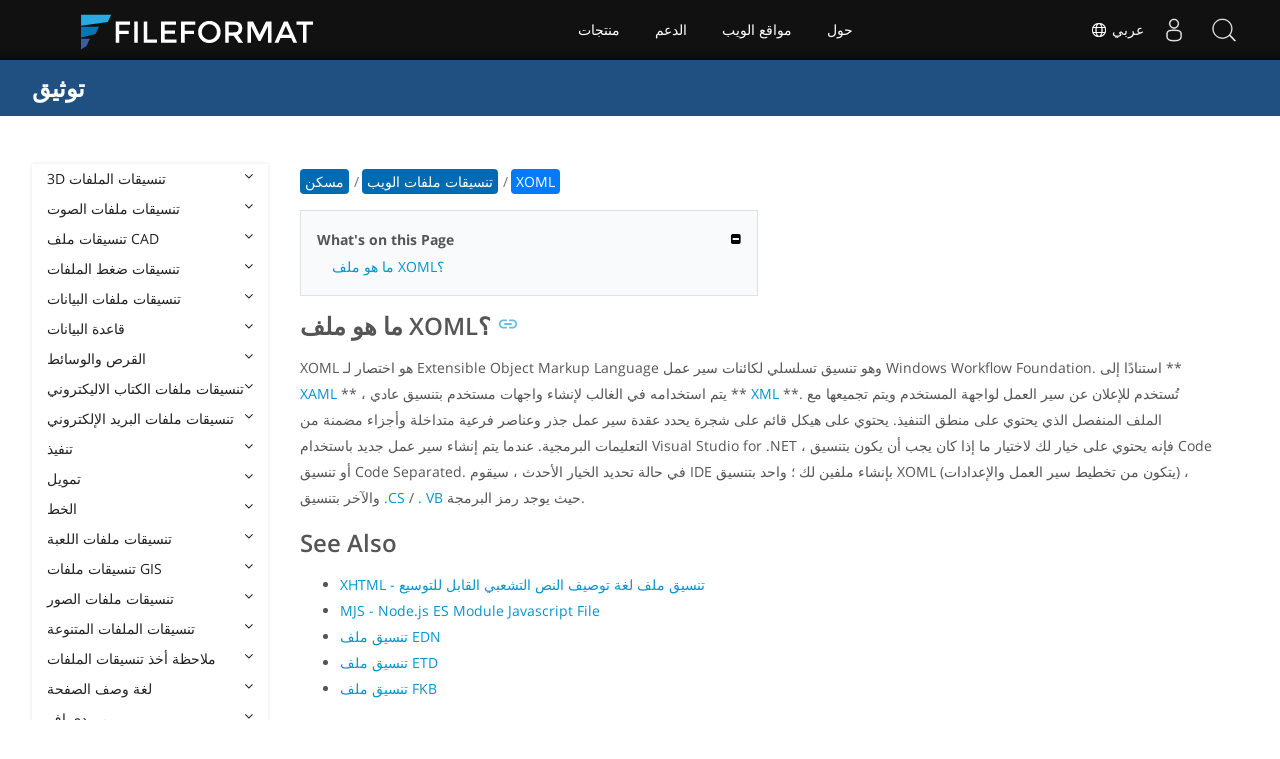

--- FILE ---
content_type: text/html
request_url: https://docs.fileformat.com/ar/web/xoml/
body_size: 21053
content:
<!doctype html><html class=no-js lang=ar><head><meta charset=utf-8><link rel=preload href=https://docs.fileformat.com/fonts/muli-latin-200.woff2 as=font type=font/woff2 crossorigin><link rel=preload href=https://docs.fileformat.com/fonts/muli-latin-400.woff2 as=font type=font/woff2 crossorigin><link rel=preload href=https://docs.fileformat.com/fonts/muli-latin-800.woff2 as=font type=font/woff2 crossorigin><meta http-equiv=x-ua-compatible content="IE=edge"><title>XOML - تنسيق ملف Windows Workflow</title><meta name=description content="تعرف على تنسيق ملف XOML وواجهات برمجة التطبيقات التي يمكنها إنشاء ملفات XOML وفتحها."><meta name=keywords content="xoml,File,Extension,File Format,File Extension,Extensible Object Markup Language"><meta name=viewport content="width=device-width,minimum-scale=1"><meta name=author content="Kashif Iqbal"><link rel=canonical href=https://docs.fileformat.com/ar/web/xoml/><meta name=robots content="index, follow"><link rel=stylesheet href=/output/css/app.min.7a7f18a9964f83218a9edb46fd8c6c74cb6f6a018671711b3132c6680844fe2e.css integrity="sha256-en8YqZZPgyGKnttG/YxsdMtvagGGcXEbMTLGaAhE/i4=" crossorigin=anonymous><script type=text/javascript src=/output/js/app.175b405753a9c0ce86ab35944e9c4cc1a758a6873209cf5106600f6b2f5a59b6.js integrity="sha256-F1tAV1OpwM6GqzWUTpxMwadYpocyCc9RBmAPay9aWbY=" crossorigin=anonymous defer></script>
<script async defer src=/js/buttons.js></script>
<link rel=apple-touch-icon sizes=180x180 href=/apple-touch-icon.png><link rel=icon type=image/png href=/favicon-32x32.png sizes=32x32><link rel=icon type=image/png href=/favicon-16x16.png sizes=16x16><link rel=manifest href=/manifest.json><link rel=mask-icon href=/safari-pinned-tab.svg color=#0594cb><meta name=theme-color content="#ffffff"><meta property="og:title" content="XOML - تنسيق ملف Windows Workflow"><meta property="og:description" content="تعرف على تنسيق ملف XOML وواجهات برمجة التطبيقات التي يمكنها إنشاء ملفات XOML وفتحها."><meta property="og:type" content="article"><meta property="og:url" content="https://docs.fileformat.com/ar/web/xoml/"><meta property="article:published_time" content="2019-10-11T00:00:00+00:00"><meta property="article:modified_time" content="2019-09-10T00:00:00+00:00"><meta itemprop=name content="XOML - تنسيق ملف Windows Workflow"><meta itemprop=description content="تعرف على تنسيق ملف XOML وواجهات برمجة التطبيقات التي يمكنها إنشاء ملفات XOML وفتحها."><meta itemprop=datePublished content="2019-10-11T00:00:00+00:00"><meta itemprop=dateModified content="2019-10-11T00:00:00+00:00"><meta itemprop=wordCount content="137"><meta itemprop=keywords content="xoml,File,Extension,File Format,File Extension,Extensible Object Markup Language"><meta name=twitter:card content="summary_large_image"><meta name=twitter:image:src content="https://docs.fileformat.com/images/fileformat-card.png"><meta name=twitter:title content="XOML - تنسيق ملف Windows Workflow"><meta name=twitter:description content="تعرف على تنسيق ملف XOML وواجهات برمجة التطبيقات التي يمكنها إنشاء ملفات XOML وفتحها."><meta name=twitter:site content="@fileformatcom"><script async src="https://www.googletagmanager.com/gtag/js?id=G-4XXLLYN6B8"></script>
<script>window.dataLayer=window.dataLayer||[];function gtag(){dataLayer.push(arguments)}gtag("js",new Date),gtag("config","G-4XXLLYN6B8")</script><link href=https://cms.admin.containerize.com/templates/aspose/css/AsposePtyLtdMenu.css rel=stylesheet type=text/css><script src=/js/jquery-1.10.2.min.js></script>
<link rel=stylesheet href=https://cms.admin.containerize.com/templates/fileformat/css/fileformat.css?v1.22 type=text/css><meta name=google-adsense-account content="ca-pub-5946266927584579"><script async src="https://pagead2.googlesyndication.com/pagead/js/adsbygoogle.js?client=ca-pub-5946266927584579" crossorigin=anonymous></script></head><body class="ma0 sans-serif bg-primary-color-light"><div id=DynabicMenuInnerDiv></div><nav class="bg-primary-color-dark pv4 w-100" role=navigation><div class="center flex-ns flex-wrap items-center justify-start mw9"><h1 class="dim f3-sh lh-solid ml0-ns mr0 mr4-l mv0 pl3 pl4-ns"><a href=/ar/ class="link white">توثيق</a></h1><ul class="list ma0 pa0 dn dib-l"></ul></div></nav><main role=main class="content-with-sidebar min-vh-100 pb7 pb0-ns"><article class="w-100 ph4 pb5 pb6-ns pt1 mt4 pt3-ns"><button class="btn-showside mb-5"><i class="fa fa-bars"></i> Table of Contents</button><div class=flex-l><div class="order-0 w-20 dn db-l ss-bar"><nav role=navigation><div class=navheader>Table of Content <button class=btn-plain><i class="fa fa-times"></i></button></div><div class="db dib-ns"><form id=site-search-form role=search class=hide><fieldset class="bn ma0 pa0"><label class=clip for=search-input>Search</label>
<input disabled type=search id=search-input class="needs-js bg-left bn f5 input-reset lh-solid mt3 mt0-ns pl4 pv2 w5 white" placeholder="Search the Docs" name=search-input style="background:url(/images/icon-search.png)no-repeat 0 8px/16px 16px"></fieldset></form><fess:search></fess:search></div><ul class="list pa0 nl2"><li class="f5 w-100 hover-bg-light-gray hover-accent-color-light fw8"><a href=javascript:void(0) class="js-toggle dib w-100 link mid-gray hover-accent-color-light pl2 pr2 pv2" data-target=._3d>3D تنسيقات الملفات<i class="fa fa-angle-down"></i></a><ul class="_3d desktopmenu animated fadeIn list pl3 bg-light-gray dn"><li class="f6 fw4"><a href=/ar/3d/ class="db link hover-bg-gray hover-white pl3 pr2 pv2 black">3D تنسيقات الملفات</a></li><li class="f6 fw4"><a href=/ar/3d/3d2/ class="db link hover-bg-gray hover-white pl3 pr2 pv2 black">3D2</a></li><li class="f6 fw4"><a href=/ar/3d/3dm/ class="db link hover-bg-gray hover-white pl3 pr2 pv2 black">3DM</a></li><li class="f6 fw4"><a href=/ar/3d/3ds/ class="db link hover-bg-gray hover-white pl3 pr2 pv2 black">3DS</a></li><li class="f6 fw4"><a href=/ar/3d/3ds-to-dae/ class="db link hover-bg-gray hover-white pl3 pr2 pv2 black">3DS to DAE</a></li><li class="f6 fw4"><a href=/ar/3d/3ds-to-dwg/ class="db link hover-bg-gray hover-white pl3 pr2 pv2 black">3DS to DWG</a></li><li class="f6 fw4"><a href=/ar/3d/3ds-to-fbx/ class="db link hover-bg-gray hover-white pl3 pr2 pv2 black">3DS to FBX</a></li><li class="f6 fw4"><a href=/ar/3d/3ds-to-glb/ class="db link hover-bg-gray hover-white pl3 pr2 pv2 black">3DS to GLB</a></li><li class="f6 fw4"><a href=/ar/3d/3ds-to-gltf/ class="db link hover-bg-gray hover-white pl3 pr2 pv2 black">3DS to GLTF</a></li><li class="f6 fw4"><a href=/ar/3d/3ds-to-obj/ class="db link hover-bg-gray hover-white pl3 pr2 pv2 black">3DS to OBJ</a></li><li class="f6 fw4"><a href=/ar/3d/3ds-to-pdf/ class="db link hover-bg-gray hover-white pl3 pr2 pv2 black">3DS to PDF</a></li><li class="f6 fw4"><a href=/ar/3d/3ds-to-ply/ class="db link hover-bg-gray hover-white pl3 pr2 pv2 black">3DS to PLY</a></li><li class="f6 fw4"><a href=/ar/3d/3ds-to-stl/ class="db link hover-bg-gray hover-white pl3 pr2 pv2 black">3DS to STL</a></li><li class="f6 fw4"><a href=/ar/3d/3ds-to-usdz/ class="db link hover-bg-gray hover-white pl3 pr2 pv2 black">3DS to USDZ</a></li><li class="f6 fw4"><a href=/ar/3d/3mf/ class="db link hover-bg-gray hover-white pl3 pr2 pv2 black">3MF</a></li><li class="f6 fw4"><a href=/ar/3d/3mf-to-3ds/ class="db link hover-bg-gray hover-white pl3 pr2 pv2 black">3MF to 3DS</a></li><li class="f6 fw4"><a href=/ar/3d/3mf-to-dae/ class="db link hover-bg-gray hover-white pl3 pr2 pv2 black">3MF to DAE</a></li><li class="f6 fw4"><a href=/ar/3d/3mf-to-glb/ class="db link hover-bg-gray hover-white pl3 pr2 pv2 black">3MF to GLB</a></li><li class="f6 fw4"><a href=/ar/3d/3mf-to-html/ class="db link hover-bg-gray hover-white pl3 pr2 pv2 black">3MF to HTML</a></li><li class="f6 fw4"><a href=/ar/3d/3mf-to-obj/ class="db link hover-bg-gray hover-white pl3 pr2 pv2 black">3MF to OBJ</a></li><li class="f6 fw4"><a href=/ar/3d/3mf-to-stl/ class="db link hover-bg-gray hover-white pl3 pr2 pv2 black">3MF to STL</a></li><li class="f6 fw4"><a href=/ar/3d/3mf-to-u3d/ class="db link hover-bg-gray hover-white pl3 pr2 pv2 black">3MF to U3D</a></li><li class="f6 fw4"><a href=/ar/3d/amf/ class="db link hover-bg-gray hover-white pl3 pr2 pv2 black">AMF</a></li><li class="f6 fw4"><a href=/ar/3d/ase/ class="db link hover-bg-gray hover-white pl3 pr2 pv2 black">ASE</a></li><li class="f6 fw4"><a href=/ar/3d/b3d/ class="db link hover-bg-gray hover-white pl3 pr2 pv2 black">B3D</a></li><li class="f6 fw4"><a href=/ar/3d/blend/ class="db link hover-bg-gray hover-white pl3 pr2 pv2 black">BLEND</a></li><li class="f6 fw4"><a href=/ar/3d/c4d/ class="db link hover-bg-gray hover-white pl3 pr2 pv2 black">C4D</a></li><li class="f6 fw4"><a href=/ar/3d/caf-cal3d/ class="db link hover-bg-gray hover-white pl3 pr2 pv2 black">CAF Cal3D</a></li><li class="f6 fw4"><a href=/ar/3d/chr-3ds/ class="db link hover-bg-gray hover-white pl3 pr2 pv2 black">CHR 3ds</a></li><li class="f6 fw4"><a href=/ar/3d/chr-cryengine/ class="db link hover-bg-gray hover-white pl3 pr2 pv2 black">CHR CryENGINE</a></li><li class="f6 fw4"><a href=/ar/3d/dae/ class="db link hover-bg-gray hover-white pl3 pr2 pv2 black">DAE</a></li><li class="f6 fw4"><a href=/ar/3d/dbm/ class="db link hover-bg-gray hover-white pl3 pr2 pv2 black">DBM</a></li><li class="f6 fw4"><a href=/ar/3d/drc/ class="db link hover-bg-gray hover-white pl3 pr2 pv2 black">DRC</a></li><li class="f6 fw4"><a href=/ar/3d/e57/ class="db link hover-bg-gray hover-white pl3 pr2 pv2 black">E57</a></li><li class="f6 fw4"><a href=/ar/3d/f3d/ class="db link hover-bg-gray hover-white pl3 pr2 pv2 black">F3D</a></li><li class="f6 fw4"><a href=/ar/3d/fbx/ class="db link hover-bg-gray hover-white pl3 pr2 pv2 black">FBX</a></li><li class="f6 fw4"><a href=/ar/3d/fbx-to-3ds/ class="db link hover-bg-gray hover-white pl3 pr2 pv2 black">FBX to 3DS</a></li><li class="f6 fw4"><a href=/ar/3d/fbx-to-dae/ class="db link hover-bg-gray hover-white pl3 pr2 pv2 black">FBX to DAE</a></li><li class="f6 fw4"><a href=/ar/3d/fbx-to-dwg/ class="db link hover-bg-gray hover-white pl3 pr2 pv2 black">FBX to DWG</a></li><li class="f6 fw4"><a href=/ar/3d/fbx-to-glb/ class="db link hover-bg-gray hover-white pl3 pr2 pv2 black">FBX to GLB</a></li><li class="f6 fw4"><a href=/ar/3d/fbx-to-gltf/ class="db link hover-bg-gray hover-white pl3 pr2 pv2 black">FBX to GLTF</a></li><li class="f6 fw4"><a href=/ar/3d/fbx-to-obj/ class="db link hover-bg-gray hover-white pl3 pr2 pv2 black">FBX to OBJ</a></li><li class="f6 fw4"><a href=/ar/3d/fbx-to-ply/ class="db link hover-bg-gray hover-white pl3 pr2 pv2 black">FBX to PLY</a></li><li class="f6 fw4"><a href=/ar/3d/fbx-to-stl/ class="db link hover-bg-gray hover-white pl3 pr2 pv2 black">FBX to STL</a></li><li class="f6 fw4"><a href=/ar/3d/fbx-to-usdz/ class="db link hover-bg-gray hover-white pl3 pr2 pv2 black">FBX to USDZ</a></li><li class="f6 fw4"><a href=/ar/3d/fbx-to-xlsx/ class="db link hover-bg-gray hover-white pl3 pr2 pv2 black">FBX to XLSX</a></li><li class="f6 fw4"><a href=/ar/3d/glb/ class="db link hover-bg-gray hover-white pl3 pr2 pv2 black">GLB</a></li><li class="f6 fw4"><a href=/ar/3d/glb-to-3ds/ class="db link hover-bg-gray hover-white pl3 pr2 pv2 black">GLB to 3DS</a></li><li class="f6 fw4"><a href=/ar/3d/glb-to-dae/ class="db link hover-bg-gray hover-white pl3 pr2 pv2 black">GLB to DAE</a></li><li class="f6 fw4"><a href=/ar/3d/glb-to-fbx/ class="db link hover-bg-gray hover-white pl3 pr2 pv2 black">GLB to FBX</a></li><li class="f6 fw4"><a href=/ar/3d/glb-to-gltf/ class="db link hover-bg-gray hover-white pl3 pr2 pv2 black">GLB to GLTF</a></li><li class="f6 fw4"><a href=/ar/3d/glb-to-html/ class="db link hover-bg-gray hover-white pl3 pr2 pv2 black">GLB to HTML</a></li><li class="f6 fw4"><a href=/ar/3d/glb-to-obj/ class="db link hover-bg-gray hover-white pl3 pr2 pv2 black">GLB to OBJ</a></li><li class="f6 fw4"><a href=/ar/3d/glb-to-pdf/ class="db link hover-bg-gray hover-white pl3 pr2 pv2 black">GLB to PDF</a></li><li class="f6 fw4"><a href=/ar/3d/glb-to-stl/ class="db link hover-bg-gray hover-white pl3 pr2 pv2 black">GLB to STL</a></li><li class="f6 fw4"><a href=/ar/3d/glb-to-usdz/ class="db link hover-bg-gray hover-white pl3 pr2 pv2 black">GLB to USDZ</a></li><li class="f6 fw4"><a href=/ar/3d/gltf/ class="db link hover-bg-gray hover-white pl3 pr2 pv2 black">GLTF</a></li><li class="f6 fw4"><a href=/ar/3d/ipt/ class="db link hover-bg-gray hover-white pl3 pr2 pv2 black">IPT</a></li><li class="f6 fw4"><a href=/ar/3d/jt/ class="db link hover-bg-gray hover-white pl3 pr2 pv2 black">JT</a></li><li class="f6 fw4"><a href=/ar/3d/ma/ class="db link hover-bg-gray hover-white pl3 pr2 pv2 black">MA</a></li><li class="f6 fw4"><a href=/ar/3d/max/ class="db link hover-bg-gray hover-white pl3 pr2 pv2 black">MAX</a></li><li class="f6 fw4"><a href=/ar/3d/mb/ class="db link hover-bg-gray hover-white pl3 pr2 pv2 black">MB</a></li><li class="f6 fw4"><a href=/ar/3d/mp/ class="db link hover-bg-gray hover-white pl3 pr2 pv2 black">MP</a></li><li class="f6 fw4"><a href=/ar/3d/mtl/ class="db link hover-bg-gray hover-white pl3 pr2 pv2 black">MTL</a></li><li class="f6 fw4"><a href=/ar/3d/obj/ class="db link hover-bg-gray hover-white pl3 pr2 pv2 black">OBJ</a></li><li class="f6 fw4"><a href=/ar/3d/ply/ class="db link hover-bg-gray hover-white pl3 pr2 pv2 black">PLY</a></li><li class="f6 fw4"><a href=/ar/3d/pov/ class="db link hover-bg-gray hover-white pl3 pr2 pv2 black">POV</a></li><li class="f6 fw4"><a href=/ar/3d/prc/ class="db link hover-bg-gray hover-white pl3 pr2 pv2 black">PRC</a></li><li class="f6 fw4"><a href=/ar/3d/rvm/ class="db link hover-bg-gray hover-white pl3 pr2 pv2 black">RVM</a></li><li class="f6 fw4"><a href=/ar/3d/step/ class="db link hover-bg-gray hover-white pl3 pr2 pv2 black">STEP</a></li><li class="f6 fw4"><a href=/ar/3d/stp/ class="db link hover-bg-gray hover-white pl3 pr2 pv2 black">STP</a></li><li class="f6 fw4"><a href=/ar/3d/u3d/ class="db link hover-bg-gray hover-white pl3 pr2 pv2 black">U3D</a></li><li class="f6 fw4"><a href=/ar/3d/usd/ class="db link hover-bg-gray hover-white pl3 pr2 pv2 black">USD</a></li><li class="f6 fw4"><a href=/ar/3d/usdz/ class="db link hover-bg-gray hover-white pl3 pr2 pv2 black">USDZ</a></li><li class="f6 fw4"><a href=/ar/3d/vrml/ class="db link hover-bg-gray hover-white pl3 pr2 pv2 black">VRML</a></li><li class="f6 fw4"><a href=/ar/3d/x/ class="db link hover-bg-gray hover-white pl3 pr2 pv2 black">X</a></li><li class="f6 fw4"><a href=/ar/3d/x3d/ class="db link hover-bg-gray hover-white pl3 pr2 pv2 black">X3D</a></li></ul></li><li class="f5 w-100 hover-bg-light-gray hover-accent-color-light fw8"><a href=javascript:void(0) class="js-toggle dib w-100 link mid-gray hover-accent-color-light pl2 pr2 pv2" data-target=._audio>تنسيقات ملفات الصوت<i class="fa fa-angle-down"></i></a><ul class="_audio desktopmenu animated fadeIn list pl3 bg-light-gray dn"><li class="f6 fw4"><a href=/ar/audio/ class="db link hover-bg-gray hover-white pl3 pr2 pv2 black">تنسيقات ملفات الصوت</a></li><li class="f6 fw4"><a href=/ar/audio/8svx/ class="db link hover-bg-gray hover-white pl3 pr2 pv2 black">8SVX</a></li><li class="f6 fw4"><a href=/ar/audio/aa/ class="db link hover-bg-gray hover-white pl3 pr2 pv2 black">AA</a></li><li class="f6 fw4"><a href=/ar/audio/aac/ class="db link hover-bg-gray hover-white pl3 pr2 pv2 black">AAC</a></li><li class="f6 fw4"><a href=/ar/audio/aax/ class="db link hover-bg-gray hover-white pl3 pr2 pv2 black">AAX</a></li><li class="f6 fw4"><a href=/ar/audio/ac3/ class="db link hover-bg-gray hover-white pl3 pr2 pv2 black">AC3</a></li><li class="f6 fw4"><a href=/ar/audio/act/ class="db link hover-bg-gray hover-white pl3 pr2 pv2 black">ACT</a></li><li class="f6 fw4"><a href=/ar/audio/aif/ class="db link hover-bg-gray hover-white pl3 pr2 pv2 black">AIF</a></li><li class="f6 fw4"><a href=/ar/audio/aiff/ class="db link hover-bg-gray hover-white pl3 pr2 pv2 black">AIFF</a></li><li class="f6 fw4"><a href=/ar/audio/alac/ class="db link hover-bg-gray hover-white pl3 pr2 pv2 black">ALAC</a></li><li class="f6 fw4"><a href=/ar/audio/amr/ class="db link hover-bg-gray hover-white pl3 pr2 pv2 black">AMR</a></li><li class="f6 fw4"><a href=/ar/audio/ape/ class="db link hover-bg-gray hover-white pl3 pr2 pv2 black">APE</a></li><li class="f6 fw4"><a href=/ar/audio/caf/ class="db link hover-bg-gray hover-white pl3 pr2 pv2 black">CAF</a></li><li class="f6 fw4"><a href=/ar/audio/cda/ class="db link hover-bg-gray hover-white pl3 pr2 pv2 black">CDA</a></li><li class="f6 fw4"><a href=/ar/audio/cdr/ class="db link hover-bg-gray hover-white pl3 pr2 pv2 black">CDR</a></li><li class="f6 fw4"><a href=/ar/audio/dss/ class="db link hover-bg-gray hover-white pl3 pr2 pv2 black">DSS</a></li><li class="f6 fw4"><a href=/ar/audio/ec3/ class="db link hover-bg-gray hover-white pl3 pr2 pv2 black">EC3</a></li><li class="f6 fw4"><a href=/ar/audio/efs/ class="db link hover-bg-gray hover-white pl3 pr2 pv2 black">EFS</a></li><li class="f6 fw4"><a href=/ar/audio/enc/ class="db link hover-bg-gray hover-white pl3 pr2 pv2 black">ENC</a></li><li class="f6 fw4"><a href=/ar/audio/flac/ class="db link hover-bg-gray hover-white pl3 pr2 pv2 black">FLAC</a></li><li class="f6 fw4"><a href=/ar/audio/flp/ class="db link hover-bg-gray hover-white pl3 pr2 pv2 black">FLP</a></li><li class="f6 fw4"><a href=/ar/audio/gp/ class="db link hover-bg-gray hover-white pl3 pr2 pv2 black">GP</a></li><li class="f6 fw4"><a href=/ar/audio/gsm/ class="db link hover-bg-gray hover-white pl3 pr2 pv2 black">GSM</a></li><li class="f6 fw4"><a href=/ar/audio/it/ class="db link hover-bg-gray hover-white pl3 pr2 pv2 black">IT</a></li><li class="f6 fw4"><a href=/ar/audio/m3u/ class="db link hover-bg-gray hover-white pl3 pr2 pv2 black">M3U</a></li><li class="f6 fw4"><a href=/ar/audio/m3u8/ class="db link hover-bg-gray hover-white pl3 pr2 pv2 black">M3U8</a></li><li class="f6 fw4"><a href=/ar/audio/m4a/ class="db link hover-bg-gray hover-white pl3 pr2 pv2 black">M4A</a></li><li class="f6 fw4"><a href=/ar/audio/m4b/ class="db link hover-bg-gray hover-white pl3 pr2 pv2 black">M4B</a></li><li class="f6 fw4"><a href=/ar/audio/m4p/ class="db link hover-bg-gray hover-white pl3 pr2 pv2 black">M4P</a></li><li class="f6 fw4"><a href=/ar/audio/m4r/ class="db link hover-bg-gray hover-white pl3 pr2 pv2 black">M4R</a></li><li class="f6 fw4"><a href=/ar/audio/mid/ class="db link hover-bg-gray hover-white pl3 pr2 pv2 black">MID</a></li><li class="f6 fw4"><a href=/ar/audio/mka/ class="db link hover-bg-gray hover-white pl3 pr2 pv2 black">MKA</a></li><li class="f6 fw4"><a href=/ar/audio/mmf/ class="db link hover-bg-gray hover-white pl3 pr2 pv2 black">MMF</a></li><li class="f6 fw4"><a href=/ar/audio/mod/ class="db link hover-bg-gray hover-white pl3 pr2 pv2 black">MOD</a></li><li class="f6 fw4"><a href=/ar/audio/mp2/ class="db link hover-bg-gray hover-white pl3 pr2 pv2 black">MP2</a></li><li class="f6 fw4"><a href=/ar/audio/mp3/ class="db link hover-bg-gray hover-white pl3 pr2 pv2 black">MP3</a></li><li class="f6 fw4"><a href=/ar/audio/mpc/ class="db link hover-bg-gray hover-white pl3 pr2 pv2 black">MPC</a></li><li class="f6 fw4"><a href=/ar/audio/mscz/ class="db link hover-bg-gray hover-white pl3 pr2 pv2 black">MSCZ</a></li><li class="f6 fw4"><a href=/ar/audio/mtm/ class="db link hover-bg-gray hover-white pl3 pr2 pv2 black">MTM</a></li><li class="f6 fw4"><a href=/ar/audio/mui/ class="db link hover-bg-gray hover-white pl3 pr2 pv2 black">MUI</a></li><li class="f6 fw4"><a href=/ar/audio/musx/ class="db link hover-bg-gray hover-white pl3 pr2 pv2 black">MUSX</a></li><li class="f6 fw4"><a href=/ar/audio/mxl/ class="db link hover-bg-gray hover-white pl3 pr2 pv2 black">MXL</a></li><li class="f6 fw4"><a href=/ar/audio/nsa/ class="db link hover-bg-gray hover-white pl3 pr2 pv2 black">NSA</a></li><li class="f6 fw4"><a href=/ar/audio/ogg/ class="db link hover-bg-gray hover-white pl3 pr2 pv2 black">OGG</a></li><li class="f6 fw4"><a href=/ar/audio/opus/ class="db link hover-bg-gray hover-white pl3 pr2 pv2 black">OPUS</a></li><li class="f6 fw4"><a href=/ar/audio/ra/ class="db link hover-bg-gray hover-white pl3 pr2 pv2 black">RA</a></li><li class="f6 fw4"><a href=/ar/audio/rf64/ class="db link hover-bg-gray hover-white pl3 pr2 pv2 black">RF64</a></li><li class="f6 fw4"><a href=/ar/audio/rip/ class="db link hover-bg-gray hover-white pl3 pr2 pv2 black">RIP</a></li><li class="f6 fw4"><a href=/ar/audio/sdt/ class="db link hover-bg-gray hover-white pl3 pr2 pv2 black">SDT</a></li><li class="f6 fw4"><a href=/ar/audio/sf2/ class="db link hover-bg-gray hover-white pl3 pr2 pv2 black">SF2</a></li><li class="f6 fw4"><a href=/ar/audio/stap/ class="db link hover-bg-gray hover-white pl3 pr2 pv2 black">STAP</a></li><li class="f6 fw4"><a href=/ar/audio/sty/ class="db link hover-bg-gray hover-white pl3 pr2 pv2 black">STY</a></li><li class="f6 fw4"><a href=/ar/audio/tg/ class="db link hover-bg-gray hover-white pl3 pr2 pv2 black">TG</a></li><li class="f6 fw4"><a href=/ar/audio/voc/ class="db link hover-bg-gray hover-white pl3 pr2 pv2 black">VOC</a></li><li class="f6 fw4"><a href=/ar/audio/vox/ class="db link hover-bg-gray hover-white pl3 pr2 pv2 black">VOX</a></li><li class="f6 fw4"><a href=/ar/audio/vqf/ class="db link hover-bg-gray hover-white pl3 pr2 pv2 black">VQF</a></li><li class="f6 fw4"><a href=/ar/audio/wav/ class="db link hover-bg-gray hover-white pl3 pr2 pv2 black">WAV</a></li><li class="f6 fw4"><a href=/ar/audio/weba/ class="db link hover-bg-gray hover-white pl3 pr2 pv2 black">WEBA</a></li><li class="f6 fw4"><a href=/ar/audio/wfp/ class="db link hover-bg-gray hover-white pl3 pr2 pv2 black">WFP</a></li><li class="f6 fw4"><a href=/ar/audio/wma/ class="db link hover-bg-gray hover-white pl3 pr2 pv2 black">WMA</a></li><li class="f6 fw4"><a href=/ar/audio/wpl/ class="db link hover-bg-gray hover-white pl3 pr2 pv2 black">WPL</a></li><li class="f6 fw4"><a href=/ar/audio/wproj/ class="db link hover-bg-gray hover-white pl3 pr2 pv2 black">WPROJ</a></li><li class="f6 fw4"><a href=/ar/audio/wv/ class="db link hover-bg-gray hover-white pl3 pr2 pv2 black">WV</a></li></ul></li><li class="f5 w-100 hover-bg-light-gray hover-accent-color-light fw8"><a href=javascript:void(0) class="js-toggle dib w-100 link mid-gray hover-accent-color-light pl2 pr2 pv2" data-target=._cad>تنسيقات ملف CAD<i class="fa fa-angle-down"></i></a><ul class="_cad desktopmenu animated fadeIn list pl3 bg-light-gray dn"><li class="f6 fw4"><a href=/ar/cad/ class="db link hover-bg-gray hover-white pl3 pr2 pv2 black">تنسيقات ملف CAD</a></li><li class="f6 fw4"><a href=/ar/cad/afs/ class="db link hover-bg-gray hover-white pl3 pr2 pv2 black">AFS</a></li><li class="f6 fw4"><a href=/ar/cad/art/ class="db link hover-bg-gray hover-white pl3 pr2 pv2 black">ART</a></li><li class="f6 fw4"><a href=/ar/cad/asc/ class="db link hover-bg-gray hover-white pl3 pr2 pv2 black">ASC</a></li><li class="f6 fw4"><a href=/ar/cad/asm/ class="db link hover-bg-gray hover-white pl3 pr2 pv2 black">ASM</a></li><li class="f6 fw4"><a href=/ar/cad/axm/ class="db link hover-bg-gray hover-white pl3 pr2 pv2 black">AXM</a></li><li class="f6 fw4"><a href=/ar/cad/bdc/ class="db link hover-bg-gray hover-white pl3 pr2 pv2 black">BDC</a></li><li class="f6 fw4"><a href=/ar/cad/catpart/ class="db link hover-bg-gray hover-white pl3 pr2 pv2 black">CATPART</a></li><li class="f6 fw4"><a href=/ar/cad/cf2/ class="db link hover-bg-gray hover-white pl3 pr2 pv2 black">CF2</a></li><li class="f6 fw4"><a href=/ar/cad/cir/ class="db link hover-bg-gray hover-white pl3 pr2 pv2 black">CIR</a></li><li class="f6 fw4"><a href=/ar/cad/cpa/ class="db link hover-bg-gray hover-white pl3 pr2 pv2 black">CPA</a></li><li class="f6 fw4"><a href=/ar/cad/dc3/ class="db link hover-bg-gray hover-white pl3 pr2 pv2 black">DC3</a></li><li class="f6 fw4"><a href=/ar/cad/dgn/ class="db link hover-bg-gray hover-white pl3 pr2 pv2 black">DGN</a></li><li class="f6 fw4"><a href=/ar/cad/dst/ class="db link hover-bg-gray hover-white pl3 pr2 pv2 black">DST</a></li><li class="f6 fw4"><a href=/ar/cad/dwf/ class="db link hover-bg-gray hover-white pl3 pr2 pv2 black">DWF</a></li><li class="f6 fw4"><a href=/ar/cad/dwfx/ class="db link hover-bg-gray hover-white pl3 pr2 pv2 black">DWFX</a></li><li class="f6 fw4"><a href=/ar/cad/dwg/ class="db link hover-bg-gray hover-white pl3 pr2 pv2 black">DWG</a></li><li class="f6 fw4"><a href=/ar/cad/dwt/ class="db link hover-bg-gray hover-white pl3 pr2 pv2 black">DWT</a></li><li class="f6 fw4"><a href=/ar/cad/dxb/ class="db link hover-bg-gray hover-white pl3 pr2 pv2 black">DXB</a></li><li class="f6 fw4"><a href=/ar/cad/dxf/ class="db link hover-bg-gray hover-white pl3 pr2 pv2 black">DXF</a></li><li class="f6 fw4"><a href=/ar/cad/fzp/ class="db link hover-bg-gray hover-white pl3 pr2 pv2 black">FZP</a></li><li class="f6 fw4"><a href=/ar/cad/fzz/ class="db link hover-bg-gray hover-white pl3 pr2 pv2 black">FZZ</a></li><li class="f6 fw4"><a href=/ar/cad/gcode/ class="db link hover-bg-gray hover-white pl3 pr2 pv2 black">GCODE</a></li><li class="f6 fw4"><a href=/ar/cad/hpgl/ class="db link hover-bg-gray hover-white pl3 pr2 pv2 black">HPGL</a></li><li class="f6 fw4"><a href=/ar/cad/iba/ class="db link hover-bg-gray hover-white pl3 pr2 pv2 black">IBA</a></li><li class="f6 fw4"><a href=/ar/cad/ifc/ class="db link hover-bg-gray hover-white pl3 pr2 pv2 black">IFC</a></li><li class="f6 fw4"><a href=/ar/cad/iges/ class="db link hover-bg-gray hover-white pl3 pr2 pv2 black">IGES</a></li><li class="f6 fw4"><a href=/ar/cad/igs/ class="db link hover-bg-gray hover-white pl3 pr2 pv2 black">IGS</a></li><li class="f6 fw4"><a href=/ar/cad/jvsg/ class="db link hover-bg-gray hover-white pl3 pr2 pv2 black">JVSG</a></li><li class="f6 fw4"><a href=/ar/cad/nc/ class="db link hover-bg-gray hover-white pl3 pr2 pv2 black">NC</a></li><li class="f6 fw4"><a href=/ar/cad/nwc/ class="db link hover-bg-gray hover-white pl3 pr2 pv2 black">NWC</a></li><li class="f6 fw4"><a href=/ar/cad/nwd/ class="db link hover-bg-gray hover-white pl3 pr2 pv2 black">NWD</a></li><li class="f6 fw4"><a href=/ar/cad/nwf/ class="db link hover-bg-gray hover-white pl3 pr2 pv2 black">NWF</a></li><li class="f6 fw4"><a href=/ar/cad/opt/ class="db link hover-bg-gray hover-white pl3 pr2 pv2 black">OPT</a></li><li class="f6 fw4"><a href=/ar/cad/par/ class="db link hover-bg-gray hover-white pl3 pr2 pv2 black">PAR</a></li><li class="f6 fw4"><a href=/ar/cad/pat/ class="db link hover-bg-gray hover-white pl3 pr2 pv2 black">PAT</a></li><li class="f6 fw4"><a href=/ar/cad/pc3/ class="db link hover-bg-gray hover-white pl3 pr2 pv2 black">PC3</a></li><li class="f6 fw4"><a href=/ar/cad/phj/ class="db link hover-bg-gray hover-white pl3 pr2 pv2 black">PHJ</a></li><li class="f6 fw4"><a href=/ar/cad/plt/ class="db link hover-bg-gray hover-white pl3 pr2 pv2 black">PLT</a></li><li class="f6 fw4"><a href=/ar/cad/prt-creo/ class="db link hover-bg-gray hover-white pl3 pr2 pv2 black">PRT</a></li><li class="f6 fw4"><a href=/ar/cad/prt-cadkey/ class="db link hover-bg-gray hover-white pl3 pr2 pv2 black">PRT CADKEY</a></li><li class="f6 fw4"><a href=/ar/cad/psm/ class="db link hover-bg-gray hover-white pl3 pr2 pv2 black">PSM</a></li><li class="f6 fw4"><a href=/ar/cad/pss/ class="db link hover-bg-gray hover-white pl3 pr2 pv2 black">PSS</a></li><li class="f6 fw4"><a href=/ar/cad/rfa/ class="db link hover-bg-gray hover-white pl3 pr2 pv2 black">RFA</a></li><li class="f6 fw4"><a href=/ar/cad/rft/ class="db link hover-bg-gray hover-white pl3 pr2 pv2 black">RFT</a></li><li class="f6 fw4"><a href=/ar/cad/rml/ class="db link hover-bg-gray hover-white pl3 pr2 pv2 black">RML</a></li><li class="f6 fw4"><a href=/ar/cad/rvt/ class="db link hover-bg-gray hover-white pl3 pr2 pv2 black">RVT</a></li><li class="f6 fw4"><a href=/ar/cad/sldprt/ class="db link hover-bg-gray hover-white pl3 pr2 pv2 black">SLDPRT</a></li><li class="f6 fw4"><a href=/ar/cad/stl/ class="db link hover-bg-gray hover-white pl3 pr2 pv2 black">STL</a></li></ul></li><li class="f5 w-100 hover-bg-light-gray hover-accent-color-light fw8 mb1 bb b--moon-gray"><a href=javascript:void(0) class="js-toggle dib w-100 link mid-gray hover-accent-color-light pl2 pr2 pv2" data-target=._compression>تنسيقات ضغط الملفات<i class="fa fa-angle-down"></i></a><ul class="_compression desktopmenu animated fadeIn list pl3 bg-light-gray dn"><li class="f6 fw4"><a href=/ar/compression/ class="db link hover-bg-gray hover-white pl3 pr2 pv2 black">تنسيقات ضغط الملفات</a></li><li class="f6 fw4"><a href=/ar/compression/7z/ class="db link hover-bg-gray hover-white pl3 pr2 pv2 black">7Z</a></li><li class="f6 fw4"><a href=/ar/compression/ace/ class="db link hover-bg-gray hover-white pl3 pr2 pv2 black">ACE</a></li><li class="f6 fw4"><a href=/ar/compression/alz/ class="db link hover-bg-gray hover-white pl3 pr2 pv2 black">ALZ</a></li><li class="f6 fw4"><a href=/ar/compression/apk/ class="db link hover-bg-gray hover-white pl3 pr2 pv2 black">APK</a></li><li class="f6 fw4"><a href=/ar/compression/apz/ class="db link hover-bg-gray hover-white pl3 pr2 pv2 black">APZ</a></li><li class="f6 fw4"><a href=/ar/compression/arc/ class="db link hover-bg-gray hover-white pl3 pr2 pv2 black">ARC</a></li><li class="f6 fw4"><a href=/ar/compression/arj/ class="db link hover-bg-gray hover-white pl3 pr2 pv2 black">ARJ</a></li><li class="f6 fw4"><a href=/ar/compression/b1/ class="db link hover-bg-gray hover-white pl3 pr2 pv2 black">B1</a></li><li class="f6 fw4"><a href=/ar/compression/b6z/ class="db link hover-bg-gray hover-white pl3 pr2 pv2 black">B6Z</a></li><li class="f6 fw4"><a href=/ar/compression/bin/ class="db link hover-bg-gray hover-white pl3 pr2 pv2 black">BIN</a></li><li class="f6 fw4"><a href=/ar/compression/bkf/ class="db link hover-bg-gray hover-white pl3 pr2 pv2 black">BKF</a></li><li class="f6 fw4"><a href=/ar/compression/bndl/ class="db link hover-bg-gray hover-white pl3 pr2 pv2 black">BNDL</a></li><li class="f6 fw4"><a href=/ar/compression/bz2/ class="db link hover-bg-gray hover-white pl3 pr2 pv2 black">BZ2</a></li><li class="f6 fw4"><a href=/ar/compression/cb7/ class="db link hover-bg-gray hover-white pl3 pr2 pv2 black">CB7</a></li><li class="f6 fw4"><a href=/ar/compression/cba/ class="db link hover-bg-gray hover-white pl3 pr2 pv2 black">CBA</a></li><li class="f6 fw4"><a href=/ar/compression/cit/ class="db link hover-bg-gray hover-white pl3 pr2 pv2 black">CIT</a></li><li class="f6 fw4"><a href=/ar/compression/cpio/ class="db link hover-bg-gray hover-white pl3 pr2 pv2 black">CPIO</a></li><li class="f6 fw4"><a href=/ar/compression/cxarchive/ class="db link hover-bg-gray hover-white pl3 pr2 pv2 black">CXARCHIVE</a></li><li class="f6 fw4"><a href=/ar/compression/daa/ class="db link hover-bg-gray hover-white pl3 pr2 pv2 black">DAA</a></li><li class="f6 fw4"><a href=/ar/compression/dar/ class="db link hover-bg-gray hover-white pl3 pr2 pv2 black">DAR</a></li><li class="f6 fw4"><a href=/ar/compression/deb/ class="db link hover-bg-gray hover-white pl3 pr2 pv2 black">DEB</a></li><li class="f6 fw4"><a href=/ar/compression/dmg/ class="db link hover-bg-gray hover-white pl3 pr2 pv2 black">DMG</a></li><li class="f6 fw4"><a href=/ar/compression/dz/ class="db link hover-bg-gray hover-white pl3 pr2 pv2 black">DZ</a></li><li class="f6 fw4"><a href=/ar/compression/ecs/ class="db link hover-bg-gray hover-white pl3 pr2 pv2 black">ECS</a></li><li class="f6 fw4"><a href=/ar/compression/fzpz/ class="db link hover-bg-gray hover-white pl3 pr2 pv2 black">FZPZ</a></li><li class="f6 fw4"><a href=/ar/compression/gz/ class="db link hover-bg-gray hover-white pl3 pr2 pv2 black">GZ</a></li><li class="f6 fw4"><a href=/ar/compression/gzip/ class="db link hover-bg-gray hover-white pl3 pr2 pv2 black">GZIP</a></li><li class="f6 fw4"><a href=/ar/compression/ice/ class="db link hover-bg-gray hover-white pl3 pr2 pv2 black">ICE</a></li><li class="f6 fw4"><a href=/ar/compression/iso/ class="db link hover-bg-gray hover-white pl3 pr2 pv2 black">ISO</a></li><li class="f6 fw4"><a href=/ar/compression/kgb/ class="db link hover-bg-gray hover-white pl3 pr2 pv2 black">KGB</a></li><li class="f6 fw4"><a href=/ar/compression/lbr/ class="db link hover-bg-gray hover-white pl3 pr2 pv2 black">LBR</a></li><li class="f6 fw4"><a href=/ar/compression/lqr/ class="db link hover-bg-gray hover-white pl3 pr2 pv2 black">LQR</a></li><li class="f6 fw4"><a href=/ar/compression/lz/ class="db link hover-bg-gray hover-white pl3 pr2 pv2 black">LZ</a></li><li class="f6 fw4"><a href=/ar/compression/lz4/ class="db link hover-bg-gray hover-white pl3 pr2 pv2 black">LZ4</a></li><li class="f6 fw4"><a href=/ar/compression/lzh/ class="db link hover-bg-gray hover-white pl3 pr2 pv2 black">LZH</a></li><li class="f6 fw4"><a href=/ar/compression/lzma/ class="db link hover-bg-gray hover-white pl3 pr2 pv2 black">LZMA</a></li><li class="f6 fw4"><a href=/ar/compression/lzo/ class="db link hover-bg-gray hover-white pl3 pr2 pv2 black">LZO</a></li><li class="f6 fw4"><a href=/ar/compression/lzx/ class="db link hover-bg-gray hover-white pl3 pr2 pv2 black">LZX</a></li><li class="f6 fw4"><a href=/ar/compression/mbw/ class="db link hover-bg-gray hover-white pl3 pr2 pv2 black">MBW</a></li><li class="f6 fw4"><a href=/ar/compression/mint/ class="db link hover-bg-gray hover-white pl3 pr2 pv2 black">MINT</a></li><li class="f6 fw4"><a href=/ar/compression/mpkg/ class="db link hover-bg-gray hover-white pl3 pr2 pv2 black">MPKG</a></li><li class="f6 fw4"><a href=/ar/compression/mpq/ class="db link hover-bg-gray hover-white pl3 pr2 pv2 black">MPQ</a></li><li class="f6 fw4"><a href=/ar/compression/npk/ class="db link hover-bg-gray hover-white pl3 pr2 pv2 black">NPK</a></li><li class="f6 fw4"><a href=/ar/compression/oar/ class="db link hover-bg-gray hover-white pl3 pr2 pv2 black">OAR</a></li><li class="f6 fw4"><a href=/ar/compression/p7z/ class="db link hover-bg-gray hover-white pl3 pr2 pv2 black">P7Z</a></li><li class="f6 fw4"><a href=/ar/compression/pages/ class="db link hover-bg-gray hover-white pl3 pr2 pv2 black">PAGES</a></li><li class="f6 fw4"><a href=/ar/compression/par/ class="db link hover-bg-gray hover-white pl3 pr2 pv2 black">PAR</a></li><li class="f6 fw4"><a href=/ar/compression/pea/ class="db link hover-bg-gray hover-white pl3 pr2 pv2 black">PEA</a></li><li class="f6 fw4"><a href=/ar/compression/pet/ class="db link hover-bg-gray hover-white pl3 pr2 pv2 black">PET</a></li><li class="f6 fw4"><a href=/ar/compression/pf/ class="db link hover-bg-gray hover-white pl3 pr2 pv2 black">PF</a></li><li class="f6 fw4"><a href=/ar/compression/pkg/ class="db link hover-bg-gray hover-white pl3 pr2 pv2 black">PKG</a></li><li class="f6 fw4"><a href=/ar/compression/ptk/ class="db link hover-bg-gray hover-white pl3 pr2 pv2 black">PTK</a></li><li class="f6 fw4"><a href=/ar/compression/pup/ class="db link hover-bg-gray hover-white pl3 pr2 pv2 black">PUP</a></li><li class="f6 fw4"><a href=/ar/compression/pwa/ class="db link hover-bg-gray hover-white pl3 pr2 pv2 black">PWA</a></li><li class="f6 fw4"><a href=/ar/compression/pzz/ class="db link hover-bg-gray hover-white pl3 pr2 pv2 black">PZZ</a></li><li class="f6 fw4"><a href=/ar/compression/r2/ class="db link hover-bg-gray hover-white pl3 pr2 pv2 black">R2</a></li><li class="f6 fw4"><a href=/ar/compression/rar/ class="db link hover-bg-gray hover-white pl3 pr2 pv2 black">RAR</a></li><li class="f6 fw4"><a href=/ar/compression/rpm/ class="db link hover-bg-gray hover-white pl3 pr2 pv2 black">RPM</a></li><li class="f6 fw4"><a href=/ar/compression/rte/ class="db link hover-bg-gray hover-white pl3 pr2 pv2 black">RTE</a></li><li class="f6 fw4"><a href=/ar/compression/s00/ class="db link hover-bg-gray hover-white pl3 pr2 pv2 black">S00</a></li><li class="f6 fw4"><a href=/ar/compression/sfg/ class="db link hover-bg-gray hover-white pl3 pr2 pv2 black">SFG</a></li><li class="f6 fw4"><a href=/ar/compression/sifz/ class="db link hover-bg-gray hover-white pl3 pr2 pv2 black">SIFZ</a></li><li class="f6 fw4"><a href=/ar/compression/sit/ class="db link hover-bg-gray hover-white pl3 pr2 pv2 black">SIT</a></li><li class="f6 fw4"><a href=/ar/compression/sitx/ class="db link hover-bg-gray hover-white pl3 pr2 pv2 black">SITX</a></li><li class="f6 fw4"><a href=/ar/compression/smpf/ class="db link hover-bg-gray hover-white pl3 pr2 pv2 black">SMPF</a></li><li class="f6 fw4"><a href=/ar/compression/sqx/ class="db link hover-bg-gray hover-white pl3 pr2 pv2 black">SQX</a></li><li class="f6 fw4"><a href=/ar/compression/sy_/ class="db link hover-bg-gray hover-white pl3 pr2 pv2 black">SY_</a></li><li class="f6 fw4"><a href=/ar/compression/tar/ class="db link hover-bg-gray hover-white pl3 pr2 pv2 black">TAR</a></li><li class="f6 fw4"><a href=/ar/compression/tbz/ class="db link hover-bg-gray hover-white pl3 pr2 pv2 black">TBZ</a></li><li class="f6 fw4"><a href=/ar/compression/tgs/ class="db link hover-bg-gray hover-white pl3 pr2 pv2 black">TGS</a></li><li class="f6 fw4"><a href=/ar/compression/tgz/ class="db link hover-bg-gray hover-white pl3 pr2 pv2 black">TGZ</a></li><li class="f6 fw4"><a href=/ar/compression/tpsr/ class="db link hover-bg-gray hover-white pl3 pr2 pv2 black">TPSR</a></li><li class="f6 fw4"><a href=/ar/compression/tz/ class="db link hover-bg-gray hover-white pl3 pr2 pv2 black">TZ</a></li><li class="f6 fw4"><a href=/ar/compression/vpk/ class="db link hover-bg-gray hover-white pl3 pr2 pv2 black">VPK</a></li><li class="f6 fw4"><a href=/ar/compression/whl/ class="db link hover-bg-gray hover-white pl3 pr2 pv2 black">WHL</a></li><li class="f6 fw4"><a href=/ar/compression/wux/ class="db link hover-bg-gray hover-white pl3 pr2 pv2 black">WUX</a></li><li class="f6 fw4"><a href=/ar/compression/xapk/ class="db link hover-bg-gray hover-white pl3 pr2 pv2 black">XAPK</a></li><li class="f6 fw4"><a href=/ar/compression/xar/ class="db link hover-bg-gray hover-white pl3 pr2 pv2 black">XAR</a></li><li class="f6 fw4"><a href=/ar/compression/xip/ class="db link hover-bg-gray hover-white pl3 pr2 pv2 black">XIP</a></li><li class="f6 fw4"><a href=/ar/compression/xpi/ class="db link hover-bg-gray hover-white pl3 pr2 pv2 black">XPI</a></li><li class="f6 fw4"><a href=/ar/compression/xz/ class="db link hover-bg-gray hover-white pl3 pr2 pv2 black">XZ</a></li><li class="f6 fw4"><a href=/ar/compression/z/ class="db link hover-bg-gray hover-white pl3 pr2 pv2 black">Z</a></li><li class="f6 fw4"><a href=/ar/compression/zim/ class="db link hover-bg-gray hover-white pl3 pr2 pv2 black">ZIM</a></li><li class="f6 fw4"><a href=/ar/compression/zip/ class="db link hover-bg-gray hover-white pl3 pr2 pv2 black">ZIP</a></li><li class="f6 fw4"><a href=/ar/compression/zipx/ class="db link hover-bg-gray hover-white pl3 pr2 pv2 black">ZIPX</a></li><li class="f6 fw4"><a href=/ar/compression/zl/ class="db link hover-bg-gray hover-white pl3 pr2 pv2 black">ZL</a></li><li class="f6 fw4"><a href=/ar/compression/zoo/ class="db link hover-bg-gray hover-white pl3 pr2 pv2 black">ZOO</a></li><li class="f6 fw4"><a href=/ar/compression/zst/ class="db link hover-bg-gray hover-white pl3 pr2 pv2 black">ZST</a></li></ul></li><li class="f5 w-100 hover-bg-light-gray hover-accent-color-light fw8"><a href=javascript:void(0) class="js-toggle dib w-100 link mid-gray hover-accent-color-light pl2 pr2 pv2" data-target=._data>تنسيقات ملفات البيانات<i class="fa fa-angle-down"></i></a><ul class="_data desktopmenu animated fadeIn list pl3 bg-light-gray dn"><li class="f6 fw4"><a href=/ar/data/ class="db link hover-bg-gray hover-white pl3 pr2 pv2 black">Data File Formats</a></li><li class="f6 fw4"><a href=/ar/data/brd/ class="db link hover-bg-gray hover-white pl3 pr2 pv2 black">BRD</a></li><li class="f6 fw4"><a href=/ar/data/cbz-chessbase/ class="db link hover-bg-gray hover-white pl3 pr2 pv2 black">CBZ</a></li><li class="f6 fw4"><a href=/ar/data/cdr-crash/ class="db link hover-bg-gray hover-white pl3 pr2 pv2 black">CDR</a></li><li class="f6 fw4"><a href=/ar/data/cdx/ class="db link hover-bg-gray hover-white pl3 pr2 pv2 black">CDX</a></li><li class="f6 fw4"><a href=/ar/data/cdx-chemdraw/ class="db link hover-bg-gray hover-white pl3 pr2 pv2 black">CDX ChemDraw</a></li><li class="f6 fw4"><a href=/ar/data/cs-colorschemer/ class="db link hover-bg-gray hover-white pl3 pr2 pv2 black">CS</a></li><li class="f6 fw4"><a href=/ar/data/cube/ class="db link hover-bg-gray hover-white pl3 pr2 pv2 black">CUBE</a></li><li class="f6 fw4"><a href=/ar/data/dlc/ class="db link hover-bg-gray hover-white pl3 pr2 pv2 black">DLC</a></li><li class="f6 fw4"><a href=/ar/data/enc/ class="db link hover-bg-gray hover-white pl3 pr2 pv2 black">ENC</a></li><li class="f6 fw4"><a href=/ar/data/esx/ class="db link hover-bg-gray hover-white pl3 pr2 pv2 black">ESX</a></li><li class="f6 fw4"><a href=/ar/data/fig/ class="db link hover-bg-gray hover-white pl3 pr2 pv2 black">FIG</a></li><li class="f6 fw4"><a href=/ar/data/gb/ class="db link hover-bg-gray hover-white pl3 pr2 pv2 black">GB</a></li><li class="f6 fw4"><a href=/ar/data/ged/ class="db link hover-bg-gray hover-white pl3 pr2 pv2 black">GED</a></li><li class="f6 fw4"><a href=/ar/data/ink/ class="db link hover-bg-gray hover-white pl3 pr2 pv2 black">INK</a></li><li class="f6 fw4"><a href=/ar/data/io/ class="db link hover-bg-gray hover-white pl3 pr2 pv2 black">IO</a></li><li class="f6 fw4"><a href=/ar/data/ip/ class="db link hover-bg-gray hover-white pl3 pr2 pv2 black">IP</a></li><li class="f6 fw4"><a href=/ar/data/mpj/ class="db link hover-bg-gray hover-white pl3 pr2 pv2 black">MPJ</a></li><li class="f6 fw4"><a href=/ar/data/nds/ class="db link hover-bg-gray hover-white pl3 pr2 pv2 black">NDS</a></li><li class="f6 fw4"><a href=/ar/data/pcb/ class="db link hover-bg-gray hover-white pl3 pr2 pv2 black">PCB</a></li><li class="f6 fw4"><a href=/ar/data/prt-template/ class="db link hover-bg-gray hover-white pl3 pr2 pv2 black">PRT</a></li><li class="f6 fw4"><a href=/ar/data/safetensors/ class="db link hover-bg-gray hover-white pl3 pr2 pv2 black">SAFETENSORS</a></li><li class="f6 fw4"><a href=/ar/data/sps/ class="db link hover-bg-gray hover-white pl3 pr2 pv2 black">SPS</a></li><li class="f6 fw4"><a href=/ar/data/str/ class="db link hover-bg-gray hover-white pl3 pr2 pv2 black">STR</a></li><li class="f6 fw4"><a href=/ar/data/tgc/ class="db link hover-bg-gray hover-white pl3 pr2 pv2 black">TGC</a></li><li class="f6 fw4"><a href=/ar/data/time/ class="db link hover-bg-gray hover-white pl3 pr2 pv2 black">TIME</a></li><li class="f6 fw4"><a href=/ar/data/trf/ class="db link hover-bg-gray hover-white pl3 pr2 pv2 black">TRF</a></li><li class="f6 fw4"><a href=/ar/data/vce/ class="db link hover-bg-gray hover-white pl3 pr2 pv2 black">VCE</a></li><li class="f6 fw4"><a href=/ar/data/vcs/ class="db link hover-bg-gray hover-white pl3 pr2 pv2 black">VCS</a></li><li class="f6 fw4"><a href=/ar/data/vdf/ class="db link hover-bg-gray hover-white pl3 pr2 pv2 black">VDF</a></li><li class="f6 fw4"><a href=/ar/data/xdelta/ class="db link hover-bg-gray hover-white pl3 pr2 pv2 black">XDELTA</a></li></ul></li><li class="f5 w-100 hover-bg-light-gray hover-accent-color-light fw8"><a href=javascript:void(0) class="js-toggle dib w-100 link mid-gray hover-accent-color-light pl2 pr2 pv2" data-target=._database>قاعدة البيانات<i class="fa fa-angle-down"></i></a><ul class="_database desktopmenu animated fadeIn list pl3 bg-light-gray dn"><li class="f6 fw4"><a href=/ar/database/ class="db link hover-bg-gray hover-white pl3 pr2 pv2 black">تنسيقات ملفات قاعدة البيانات</a></li><li class="f6 fw4"><a href=/ar/database/4db/ class="db link hover-bg-gray hover-white pl3 pr2 pv2 black">4DB</a></li><li class="f6 fw4"><a href=/ar/database/4dd/ class="db link hover-bg-gray hover-white pl3 pr2 pv2 black">4DD</a></li><li class="f6 fw4"><a href=/ar/database/4dl/ class="db link hover-bg-gray hover-white pl3 pr2 pv2 black">4DL</a></li><li class="f6 fw4"><a href=/ar/database/abcddb/ class="db link hover-bg-gray hover-white pl3 pr2 pv2 black">ABCDDB</a></li><li class="f6 fw4"><a href=/ar/database/abs/ class="db link hover-bg-gray hover-white pl3 pr2 pv2 black">ABS</a></li><li class="f6 fw4"><a href=/ar/database/abx/ class="db link hover-bg-gray hover-white pl3 pr2 pv2 black">ABX</a></li><li class="f6 fw4"><a href=/ar/database/accdb/ class="db link hover-bg-gray hover-white pl3 pr2 pv2 black">ACCDB</a></li><li class="f6 fw4"><a href=/ar/database/accdc/ class="db link hover-bg-gray hover-white pl3 pr2 pv2 black">ACCDC</a></li><li class="f6 fw4"><a href=/ar/database/accde/ class="db link hover-bg-gray hover-white pl3 pr2 pv2 black">ACCDE</a></li><li class="f6 fw4"><a href=/ar/database/accdr/ class="db link hover-bg-gray hover-white pl3 pr2 pv2 black">ACCDR</a></li><li class="f6 fw4"><a href=/ar/database/accdt/ class="db link hover-bg-gray hover-white pl3 pr2 pv2 black">ACCDT</a></li><li class="f6 fw4"><a href=/ar/database/accdw/ class="db link hover-bg-gray hover-white pl3 pr2 pv2 black">ACCDW</a></li><li class="f6 fw4"><a href=/ar/database/accft/ class="db link hover-bg-gray hover-white pl3 pr2 pv2 black">ACCFT</a></li><li class="f6 fw4"><a href=/ar/database/adb/ class="db link hover-bg-gray hover-white pl3 pr2 pv2 black">ADB</a></li><li class="f6 fw4"><a href=/ar/database/ade/ class="db link hover-bg-gray hover-white pl3 pr2 pv2 black">ADE</a></li><li class="f6 fw4"><a href=/ar/database/adf/ class="db link hover-bg-gray hover-white pl3 pr2 pv2 black">ADF</a></li><li class="f6 fw4"><a href=/ar/database/adn/ class="db link hover-bg-gray hover-white pl3 pr2 pv2 black">ADN</a></li><li class="f6 fw4"><a href=/ar/database/adp/ class="db link hover-bg-gray hover-white pl3 pr2 pv2 black">ADP</a></li><li class="f6 fw4"><a href=/ar/database/alf/ class="db link hover-bg-gray hover-white pl3 pr2 pv2 black">ALF</a></li><li class="f6 fw4"><a href=/ar/database/anb/ class="db link hover-bg-gray hover-white pl3 pr2 pv2 black">ANB</a></li><li class="f6 fw4"><a href=/ar/database/aq/ class="db link hover-bg-gray hover-white pl3 pr2 pv2 black">AQ</a></li><li class="f6 fw4"><a href=/ar/database/ask/ class="db link hover-bg-gray hover-white pl3 pr2 pv2 black">ASK</a></li><li class="f6 fw4"><a href=/ar/database/bak/ class="db link hover-bg-gray hover-white pl3 pr2 pv2 black">BAK</a></li><li class="f6 fw4"><a href=/ar/database/bak-act/ class="db link hover-bg-gray hover-white pl3 pr2 pv2 black">BAK ACT Backup</a></li><li class="f6 fw4"><a href=/ar/database/bak-sqlserver/ class="db link hover-bg-gray hover-white pl3 pr2 pv2 black">BAK SQL Server</a></li><li class="f6 fw4"><a href=/ar/database/bc3/ class="db link hover-bg-gray hover-white pl3 pr2 pv2 black">BC3</a></li><li class="f6 fw4"><a href=/ar/database/bcp/ class="db link hover-bg-gray hover-white pl3 pr2 pv2 black">BCP</a></li><li class="f6 fw4"><a href=/ar/database/btr/ class="db link hover-bg-gray hover-white pl3 pr2 pv2 black">BTR</a></li><li class="f6 fw4"><a href=/ar/database/caf/ class="db link hover-bg-gray hover-white pl3 pr2 pv2 black">CAF</a></li><li class="f6 fw4"><a href=/ar/database/cat/ class="db link hover-bg-gray hover-white pl3 pr2 pv2 black">CAT</a></li><li class="f6 fw4"><a href=/ar/database/cdb/ class="db link hover-bg-gray hover-white pl3 pr2 pv2 black">CDB</a></li><li class="f6 fw4"><a href=/ar/database/chck/ class="db link hover-bg-gray hover-white pl3 pr2 pv2 black">CHCK</a></li><li class="f6 fw4"><a href=/ar/database/crypt12/ class="db link hover-bg-gray hover-white pl3 pr2 pv2 black">CRYPT12</a></li><li class="f6 fw4"><a href=/ar/database/crypt14/ class="db link hover-bg-gray hover-white pl3 pr2 pv2 black">CRYPT14</a></li><li class="f6 fw4"><a href=/ar/database/dacpac/ class="db link hover-bg-gray hover-white pl3 pr2 pv2 black">DACPAC</a></li><li class="f6 fw4"><a href=/ar/database/dat/ class="db link hover-bg-gray hover-white pl3 pr2 pv2 black">DAT</a></li><li class="f6 fw4"><a href=/ar/database/db/ class="db link hover-bg-gray hover-white pl3 pr2 pv2 black">DB</a></li><li class="f6 fw4"><a href=/ar/database/db-wal/ class="db link hover-bg-gray hover-white pl3 pr2 pv2 black">DB-WAL</a></li><li class="f6 fw4"><a href=/ar/database/db3/ class="db link hover-bg-gray hover-white pl3 pr2 pv2 black">DB3</a></li><li class="f6 fw4"><a href=/ar/database/dbc/ class="db link hover-bg-gray hover-white pl3 pr2 pv2 black">DBC</a></li><li class="f6 fw4"><a href=/ar/database/dbf/ class="db link hover-bg-gray hover-white pl3 pr2 pv2 black">DBF</a></li><li class="f6 fw4"><a href=/ar/database/dbs/ class="db link hover-bg-gray hover-white pl3 pr2 pv2 black">DBS</a></li><li class="f6 fw4"><a href=/ar/database/ddl/ class="db link hover-bg-gray hover-white pl3 pr2 pv2 black">DDL</a></li><li class="f6 fw4"><a href=/ar/database/dlis/ class="db link hover-bg-gray hover-white pl3 pr2 pv2 black">DLIS</a></li><li class="f6 fw4"><a href=/ar/database/dsn/ class="db link hover-bg-gray hover-white pl3 pr2 pv2 black">DSN</a></li><li class="f6 fw4"><a href=/ar/database/dtsx/ class="db link hover-bg-gray hover-white pl3 pr2 pv2 black">DTSX</a></li><li class="f6 fw4"><a href=/ar/database/dxl/ class="db link hover-bg-gray hover-white pl3 pr2 pv2 black">DXL</a></li><li class="f6 fw4"><a href=/ar/database/eco/ class="db link hover-bg-gray hover-white pl3 pr2 pv2 black">ECO</a></li><li class="f6 fw4"><a href=/ar/database/epim/ class="db link hover-bg-gray hover-white pl3 pr2 pv2 black">EPIM</a></li><li class="f6 fw4"><a href=/ar/database/fdb/ class="db link hover-bg-gray hover-white pl3 pr2 pv2 black">FDB</a></li><li class="f6 fw4"><a href=/ar/database/fic/ class="db link hover-bg-gray hover-white pl3 pr2 pv2 black">FIC</a></li><li class="f6 fw4"><a href=/ar/database/fmp12/ class="db link hover-bg-gray hover-white pl3 pr2 pv2 black">FMP12</a></li><li class="f6 fw4"><a href=/ar/database/fmpsl/ class="db link hover-bg-gray hover-white pl3 pr2 pv2 black">FMPSL</a></li><li class="f6 fw4"><a href=/ar/database/fp5/ class="db link hover-bg-gray hover-white pl3 pr2 pv2 black">FP5</a></li><li class="f6 fw4"><a href=/ar/database/fp7/ class="db link hover-bg-gray hover-white pl3 pr2 pv2 black">FP7</a></li><li class="f6 fw4"><a href=/ar/database/fpt/ class="db link hover-bg-gray hover-white pl3 pr2 pv2 black">FPT</a></li><li class="f6 fw4"><a href=/ar/database/fpt-alphafive/ class="db link hover-bg-gray hover-white pl3 pr2 pv2 black">FPT Alpha Five</a></li><li class="f6 fw4"><a href=/ar/database/fpt-foxpro/ class="db link hover-bg-gray hover-white pl3 pr2 pv2 black">FPT FoxPro</a></li><li class="f6 fw4"><a href=/ar/database/gdb/ class="db link hover-bg-gray hover-white pl3 pr2 pv2 black">GDB</a></li><li class="f6 fw4"><a href=/ar/database/itw/ class="db link hover-bg-gray hover-white pl3 pr2 pv2 black">ITW</a></li><li class="f6 fw4"><a href=/ar/database/jet/ class="db link hover-bg-gray hover-white pl3 pr2 pv2 black">JET</a></li><li class="f6 fw4"><a href=/ar/database/ldf/ class="db link hover-bg-gray hover-white pl3 pr2 pv2 black">LDF</a></li><li class="f6 fw4"><a href=/ar/database/log/ class="db link hover-bg-gray hover-white pl3 pr2 pv2 black">LOG</a></li><li class="f6 fw4"><a href=/ar/database/mdb/ class="db link hover-bg-gray hover-white pl3 pr2 pv2 black">MDB</a></li><li class="f6 fw4"><a href=/ar/database/mdf/ class="db link hover-bg-gray hover-white pl3 pr2 pv2 black">MDF</a></li><li class="f6 fw4"><a href=/ar/database/myi/ class="db link hover-bg-gray hover-white pl3 pr2 pv2 black">MYI</a></li><li class="f6 fw4"><a href=/ar/database/ndf/ class="db link hover-bg-gray hover-white pl3 pr2 pv2 black">NDF</a></li><li class="f6 fw4"><a href=/ar/database/nmoney/ class="db link hover-bg-gray hover-white pl3 pr2 pv2 black">NMONEY</a></li><li class="f6 fw4"><a href=/ar/database/nsf/ class="db link hover-bg-gray hover-white pl3 pr2 pv2 black">NSF</a></li><li class="f6 fw4"><a href=/ar/database/pan/ class="db link hover-bg-gray hover-white pl3 pr2 pv2 black">PAN</a></li><li class="f6 fw4"><a href=/ar/database/pdb/ class="db link hover-bg-gray hover-white pl3 pr2 pv2 black">PDB</a></li><li class="f6 fw4"><a href=/ar/database/pdm/ class="db link hover-bg-gray hover-white pl3 pr2 pv2 black">PDM</a></li><li class="f6 fw4"><a href=/ar/database/rpd/ class="db link hover-bg-gray hover-white pl3 pr2 pv2 black">RPD</a></li><li class="f6 fw4"><a href=/ar/database/rpd-roleplay/ class="db link hover-bg-gray hover-white pl3 pr2 pv2 black">RPD Roleplay</a></li><li class="f6 fw4"><a href=/ar/database/sav/ class="db link hover-bg-gray hover-white pl3 pr2 pv2 black">SAV</a></li><li class="f6 fw4"><a href=/ar/database/sdf/ class="db link hover-bg-gray hover-white pl3 pr2 pv2 black">SDF</a></li><li class="f6 fw4"><a href=/ar/database/sql/ class="db link hover-bg-gray hover-white pl3 pr2 pv2 black">SQL</a></li><li class="f6 fw4"><a href=/ar/database/sqlite/ class="db link hover-bg-gray hover-white pl3 pr2 pv2 black">SQLITE</a></li><li class="f6 fw4"><a href=/ar/database/te/ class="db link hover-bg-gray hover-white pl3 pr2 pv2 black">TE</a></li><li class="f6 fw4"><a href=/ar/database/teacher/ class="db link hover-bg-gray hover-white pl3 pr2 pv2 black">TEACHER</a></li><li class="f6 fw4"><a href=/ar/database/trc/ class="db link hover-bg-gray hover-white pl3 pr2 pv2 black">TRC</a></li><li class="f6 fw4"><a href=/ar/database/trm/ class="db link hover-bg-gray hover-white pl3 pr2 pv2 black">TRM</a></li><li class="f6 fw4"><a href=/ar/database/tvdb/ class="db link hover-bg-gray hover-white pl3 pr2 pv2 black">TVDB</a></li><li class="f6 fw4"><a href=/ar/database/udb/ class="db link hover-bg-gray hover-white pl3 pr2 pv2 black">UDB</a></li><li class="f6 fw4"><a href=/ar/database/udl/ class="db link hover-bg-gray hover-white pl3 pr2 pv2 black">UDL</a></li><li class="f6 fw4"><a href=/ar/database/usr/ class="db link hover-bg-gray hover-white pl3 pr2 pv2 black">USR</a></li><li class="f6 fw4"><a href=/ar/database/wdb/ class="db link hover-bg-gray hover-white pl3 pr2 pv2 black">WDB</a></li><li class="f6 fw4"><a href=/ar/database/xem/ class="db link hover-bg-gray hover-white pl3 pr2 pv2 black">XEM</a></li></ul></li><li class="f5 w-100 hover-bg-light-gray hover-accent-color-light fw8"><a href=javascript:void(0) class="js-toggle dib w-100 link mid-gray hover-accent-color-light pl2 pr2 pv2" data-target=._disc-and-media>القرص والوسائط<i class="fa fa-angle-down"></i></a><ul class="_disc-and-media desktopmenu animated fadeIn list pl3 bg-light-gray dn"><li class="f6 fw4"><a href=/ar/disc-and-media/ class="db link hover-bg-gray hover-white pl3 pr2 pv2 black">تنسيقات ملفات الأقراص والوسائط</a></li><li class="f6 fw4"><a href=/ar/disc-and-media/bin/ class="db link hover-bg-gray hover-white pl3 pr2 pv2 black">BIN</a></li><li class="f6 fw4"><a href=/ar/disc-and-media/ccd/ class="db link hover-bg-gray hover-white pl3 pr2 pv2 black">CCD</a></li><li class="f6 fw4"><a href=/ar/disc-and-media/cdr/ class="db link hover-bg-gray hover-white pl3 pr2 pv2 black">CDR</a></li><li class="f6 fw4"><a href=/ar/disc-and-media/cso/ class="db link hover-bg-gray hover-white pl3 pr2 pv2 black">CSO</a></li><li class="f6 fw4"><a href=/ar/disc-and-media/cue/ class="db link hover-bg-gray hover-white pl3 pr2 pv2 black">CUE</a></li><li class="f6 fw4"><a href=/ar/disc-and-media/cue-cdrwin/ class="db link hover-bg-gray hover-white pl3 pr2 pv2 black">CUE CDRWIN</a></li><li class="f6 fw4"><a href=/ar/disc-and-media/ecm/ class="db link hover-bg-gray hover-white pl3 pr2 pv2 black">ECM</a></li><li class="f6 fw4"><a href=/ar/disc-and-media/gadget/ class="db link hover-bg-gray hover-white pl3 pr2 pv2 black">GADGET</a></li><li class="f6 fw4"><a href=/ar/disc-and-media/img/ class="db link hover-bg-gray hover-white pl3 pr2 pv2 black">IMG</a></li><li class="f6 fw4"><a href=/ar/disc-and-media/isz/ class="db link hover-bg-gray hover-white pl3 pr2 pv2 black">ISZ</a></li><li class="f6 fw4"><a href=/ar/disc-and-media/mdf/ class="db link hover-bg-gray hover-white pl3 pr2 pv2 black">MDF</a></li><li class="f6 fw4"><a href=/ar/disc-and-media/mds/ class="db link hover-bg-gray hover-white pl3 pr2 pv2 black">MDS</a></li><li class="f6 fw4"><a href=/ar/disc-and-media/nkit/ class="db link hover-bg-gray hover-white pl3 pr2 pv2 black">NKIT</a></li><li class="f6 fw4"><a href=/ar/disc-and-media/nrg/ class="db link hover-bg-gray hover-white pl3 pr2 pv2 black">NRG</a></li><li class="f6 fw4"><a href=/ar/disc-and-media/nri/ class="db link hover-bg-gray hover-white pl3 pr2 pv2 black">NRI</a></li><li class="f6 fw4"><a href=/ar/disc-and-media/ova/ class="db link hover-bg-gray hover-white pl3 pr2 pv2 black">OVA</a></li><li class="f6 fw4"><a href=/ar/disc-and-media/ovf/ class="db link hover-bg-gray hover-white pl3 pr2 pv2 black">OVF</a></li><li class="f6 fw4"><a href=/ar/disc-and-media/rom/ class="db link hover-bg-gray hover-white pl3 pr2 pv2 black">ROM</a></li><li class="f6 fw4"><a href=/ar/disc-and-media/sdi/ class="db link hover-bg-gray hover-white pl3 pr2 pv2 black">SDI</a></li><li class="f6 fw4"><a href=/ar/disc-and-media/tib/ class="db link hover-bg-gray hover-white pl3 pr2 pv2 black">TIB</a></li><li class="f6 fw4"><a href=/ar/disc-and-media/toast/ class="db link hover-bg-gray hover-white pl3 pr2 pv2 black">Toast</a></li><li class="f6 fw4"><a href=/ar/disc-and-media/udf/ class="db link hover-bg-gray hover-white pl3 pr2 pv2 black">UDF</a></li><li class="f6 fw4"><a href=/ar/disc-and-media/vcd/ class="db link hover-bg-gray hover-white pl3 pr2 pv2 black">VCD</a></li><li class="f6 fw4"><a href=/ar/disc-and-media/vdi/ class="db link hover-bg-gray hover-white pl3 pr2 pv2 black">VDI</a></li><li class="f6 fw4"><a href=/ar/disc-and-media/vhd/ class="db link hover-bg-gray hover-white pl3 pr2 pv2 black">VHD</a></li><li class="f6 fw4"><a href=/ar/disc-and-media/vhdx/ class="db link hover-bg-gray hover-white pl3 pr2 pv2 black">VHDX</a></li><li class="f6 fw4"><a href=/ar/disc-and-media/wbfs/ class="db link hover-bg-gray hover-white pl3 pr2 pv2 black">WBFS</a></li><li class="f6 fw4"><a href=/ar/disc-and-media/wim/ class="db link hover-bg-gray hover-white pl3 pr2 pv2 black">WIM</a></li><li class="f6 fw4"><a href=/ar/disc-and-media/wud/ class="db link hover-bg-gray hover-white pl3 pr2 pv2 black">WUD</a></li></ul></li><li class="f5 w-100 hover-bg-light-gray hover-accent-color-light fw8"><a href=javascript:void(0) class="js-toggle dib w-100 link mid-gray hover-accent-color-light pl2 pr2 pv2" data-target=._ebook>تنسيقات ملفات الكتاب الاليكتروني<i class="fa fa-angle-down"></i></a><ul class="_ebook desktopmenu animated fadeIn list pl3 bg-light-gray dn"><li class="f6 fw4"><a href=/ar/ebook/ class="db link hover-bg-gray hover-white pl3 pr2 pv2 black">تنسيقات ملفات الكتاب الاليكتروني</a></li><li class="f6 fw4"><a href=/ar/ebook/acsm/ class="db link hover-bg-gray hover-white pl3 pr2 pv2 black">ACSM</a></li><li class="f6 fw4"><a href=/ar/ebook/aep/ class="db link hover-bg-gray hover-white pl3 pr2 pv2 black">AEP</a></li><li class="f6 fw4"><a href=/ar/ebook/apnx/ class="db link hover-bg-gray hover-white pl3 pr2 pv2 black">APNX</a></li><li class="f6 fw4"><a href=/ar/ebook/ava/ class="db link hover-bg-gray hover-white pl3 pr2 pv2 black">AVA</a></li><li class="f6 fw4"><a href=/ar/ebook/azw/ class="db link hover-bg-gray hover-white pl3 pr2 pv2 black">AZW</a></li><li class="f6 fw4"><a href=/ar/ebook/azw1/ class="db link hover-bg-gray hover-white pl3 pr2 pv2 black">AZW1</a></li><li class="f6 fw4"><a href=/ar/ebook/azw3/ class="db link hover-bg-gray hover-white pl3 pr2 pv2 black">AZW3</a></li><li class="f6 fw4"><a href=/ar/ebook/azw4/ class="db link hover-bg-gray hover-white pl3 pr2 pv2 black">AZW4</a></li><li class="f6 fw4"><a href=/ar/ebook/bkk/ class="db link hover-bg-gray hover-white pl3 pr2 pv2 black">BKK</a></li><li class="f6 fw4"><a href=/ar/ebook/bpnueb/ class="db link hover-bg-gray hover-white pl3 pr2 pv2 black">BPNUEB</a></li><li class="f6 fw4"><a href=/ar/ebook/cbc/ class="db link hover-bg-gray hover-white pl3 pr2 pv2 black">CBC</a></li><li class="f6 fw4"><a href=/ar/ebook/cbr/ class="db link hover-bg-gray hover-white pl3 pr2 pv2 black">CBR</a></li><li class="f6 fw4"><a href=/ar/ebook/cbz/ class="db link hover-bg-gray hover-white pl3 pr2 pv2 black">CBZ</a></li><li class="f6 fw4"><a href=/ar/ebook/ceb/ class="db link hover-bg-gray hover-white pl3 pr2 pv2 black">CEB</a></li><li class="f6 fw4"><a href=/ar/ebook/cebx/ class="db link hover-bg-gray hover-white pl3 pr2 pv2 black">CEBX</a></li><li class="f6 fw4"><a href=/ar/ebook/dnl/ class="db link hover-bg-gray hover-white pl3 pr2 pv2 black">DNL</a></li><li class="f6 fw4"><a href=/ar/ebook/ea/ class="db link hover-bg-gray hover-white pl3 pr2 pv2 black">EA</a></li><li class="f6 fw4"><a href=/ar/ebook/eal/ class="db link hover-bg-gray hover-white pl3 pr2 pv2 black">EAL</a></li><li class="f6 fw4"><a href=/ar/ebook/ebk/ class="db link hover-bg-gray hover-white pl3 pr2 pv2 black">EBK</a></li><li class="f6 fw4"><a href=/ar/ebook/edn/ class="db link hover-bg-gray hover-white pl3 pr2 pv2 black">EDN</a></li><li class="f6 fw4"><a href=/ar/ebook/epub/ class="db link hover-bg-gray hover-white pl3 pr2 pv2 black">EPUB</a></li><li class="f6 fw4"><a href=/ar/ebook/etd/ class="db link hover-bg-gray hover-white pl3 pr2 pv2 black">ETD</a></li><li class="f6 fw4"><a href=/ar/ebook/fb2/ class="db link hover-bg-gray hover-white pl3 pr2 pv2 black">FB2</a></li><li class="f6 fw4"><a href=/ar/ebook/fkb/ class="db link hover-bg-gray hover-white pl3 pr2 pv2 black">FKB</a></li><li class="f6 fw4"><a href=/ar/ebook/han/ class="db link hover-bg-gray hover-white pl3 pr2 pv2 black">HAN</a></li><li class="f6 fw4"><a href=/ar/ebook/html0/ class="db link hover-bg-gray hover-white pl3 pr2 pv2 black">HTML0</a></li><li class="f6 fw4"><a href=/ar/ebook/htmlz/ class="db link hover-bg-gray hover-white pl3 pr2 pv2 black">HTMLZ</a></li><li class="f6 fw4"><a href=/ar/ebook/htxt/ class="db link hover-bg-gray hover-white pl3 pr2 pv2 black">HTXT</a></li><li class="f6 fw4"><a href=/ar/ebook/htz4/ class="db link hover-bg-gray hover-white pl3 pr2 pv2 black">HTZ4</a></li><li class="f6 fw4"><a href=/ar/ebook/htz5/ class="db link hover-bg-gray hover-white pl3 pr2 pv2 black">HTZ5</a></li><li class="f6 fw4"><a href=/ar/ebook/ibooks/ class="db link hover-bg-gray hover-white pl3 pr2 pv2 black">IBOOKS</a></li><li class="f6 fw4"><a href=/ar/ebook/jwpub/ class="db link hover-bg-gray hover-white pl3 pr2 pv2 black">JWPUB</a></li><li class="f6 fw4"><a href=/ar/ebook/kfx/ class="db link hover-bg-gray hover-white pl3 pr2 pv2 black">KFX</a></li><li class="f6 fw4"><a href=/ar/ebook/koob/ class="db link hover-bg-gray hover-white pl3 pr2 pv2 black">KOOB</a></li><li class="f6 fw4"><a href=/ar/ebook/lit/ class="db link hover-bg-gray hover-white pl3 pr2 pv2 black">LIT</a></li><li class="f6 fw4"><a href=/ar/ebook/lrf/ class="db link hover-bg-gray hover-white pl3 pr2 pv2 black">LRF</a></li><li class="f6 fw4"><a href=/ar/ebook/lrs/ class="db link hover-bg-gray hover-white pl3 pr2 pv2 black">LRS</a></li><li class="f6 fw4"><a href=/ar/ebook/lrx/ class="db link hover-bg-gray hover-white pl3 pr2 pv2 black">LRX</a></li><li class="f6 fw4"><a href=/ar/ebook/mart/ class="db link hover-bg-gray hover-white pl3 pr2 pv2 black">MART</a></li><li class="f6 fw4"><a href=/ar/ebook/mbp/ class="db link hover-bg-gray hover-white pl3 pr2 pv2 black">MBP</a></li><li class="f6 fw4"><a href=/ar/ebook/mobi/ class="db link hover-bg-gray hover-white pl3 pr2 pv2 black">MOBI</a></li><li class="f6 fw4"><a href=/ar/ebook/ncx/ class="db link hover-bg-gray hover-white pl3 pr2 pv2 black">NCX</a></li><li class="f6 fw4"><a href=/ar/ebook/nva/ class="db link hover-bg-gray hover-white pl3 pr2 pv2 black">NVA</a></li><li class="f6 fw4"><a href=/ar/ebook/oeb/ class="db link hover-bg-gray hover-white pl3 pr2 pv2 black">OEB</a></li><li class="f6 fw4"><a href=/ar/ebook/oebzip/ class="db link hover-bg-gray hover-white pl3 pr2 pv2 black">OEBZIP</a></li><li class="f6 fw4"><a href=/ar/ebook/opf/ class="db link hover-bg-gray hover-white pl3 pr2 pv2 black">OPF</a></li><li class="f6 fw4"><a href=/ar/ebook/orb/ class="db link hover-bg-gray hover-white pl3 pr2 pv2 black">ORB</a></li><li class="f6 fw4"><a href=/ar/ebook/phl/ class="db link hover-bg-gray hover-white pl3 pr2 pv2 black">PHL</a></li><li class="f6 fw4"><a href=/ar/ebook/pml/ class="db link hover-bg-gray hover-white pl3 pr2 pv2 black">PML</a></li><li class="f6 fw4"><a href=/ar/ebook/pmlz/ class="db link hover-bg-gray hover-white pl3 pr2 pv2 black">PMLZ</a></li><li class="f6 fw4"><a href=/ar/ebook/pobi/ class="db link hover-bg-gray hover-white pl3 pr2 pv2 black">POBI</a></li><li class="f6 fw4"><a href=/ar/ebook/prc/ class="db link hover-bg-gray hover-white pl3 pr2 pv2 black">PRC</a></li><li class="f6 fw4"><a href=/ar/ebook/qmk/ class="db link hover-bg-gray hover-white pl3 pr2 pv2 black">QMK</a></li><li class="f6 fw4"><a href=/ar/ebook/rb/ class="db link hover-bg-gray hover-white pl3 pr2 pv2 black">RB</a></li><li class="f6 fw4"><a href=/ar/ebook/rzb/ class="db link hover-bg-gray hover-white pl3 pr2 pv2 black">RZB</a></li><li class="f6 fw4"><a href=/ar/ebook/rzs/ class="db link hover-bg-gray hover-white pl3 pr2 pv2 black">RZS</a></li><li class="f6 fw4"><a href=/ar/ebook/snb/ class="db link hover-bg-gray hover-white pl3 pr2 pv2 black">SNB</a></li><li class="f6 fw4"><a href=/ar/ebook/tcr/ class="db link hover-bg-gray hover-white pl3 pr2 pv2 black">TCR</a></li><li class="f6 fw4"><a href=/ar/ebook/tk3/ class="db link hover-bg-gray hover-white pl3 pr2 pv2 black">TK3</a></li><li class="f6 fw4"><a href=/ar/ebook/tpz/ class="db link hover-bg-gray hover-white pl3 pr2 pv2 black">TPZ</a></li><li class="f6 fw4"><a href=/ar/ebook/tr/ class="db link hover-bg-gray hover-white pl3 pr2 pv2 black">TR</a></li><li class="f6 fw4"><a href=/ar/ebook/tr3/ class="db link hover-bg-gray hover-white pl3 pr2 pv2 black">TR3</a></li><li class="f6 fw4"><a href=/ar/ebook/vbk/ class="db link hover-bg-gray hover-white pl3 pr2 pv2 black">VBK</a></li><li class="f6 fw4"><a href=/ar/ebook/webz/ class="db link hover-bg-gray hover-white pl3 pr2 pv2 black">WEBZ</a></li><li class="f6 fw4"><a href=/ar/ebook/ybk/ class="db link hover-bg-gray hover-white pl3 pr2 pv2 black">YBK</a></li></ul></li><li class="f5 w-100 hover-bg-light-gray hover-accent-color-light fw8"><a href=javascript:void(0) class="js-toggle dib w-100 link mid-gray hover-accent-color-light pl2 pr2 pv2" data-target=._email>تنسيقات ملفات البريد الإلكتروني<i class="fa fa-angle-down"></i></a><ul class="_email desktopmenu animated fadeIn list pl3 bg-light-gray dn"><li class="f6 fw4"><a href=/ar/email/ class="db link hover-bg-gray hover-white pl3 pr2 pv2 black">تنسيقات ملفات البريد الإلكتروني</a></li><li class="f6 fw4"><a href=/ar/email/edb/ class="db link hover-bg-gray hover-white pl3 pr2 pv2 black">EDB</a></li><li class="f6 fw4"><a href=/ar/email/eml/ class="db link hover-bg-gray hover-white pl3 pr2 pv2 black">EML</a></li><li class="f6 fw4"><a href=/ar/email/emlx/ class="db link hover-bg-gray hover-white pl3 pr2 pv2 black">EMLX</a></li><li class="f6 fw4"><a href=/ar/email/ics/ class="db link hover-bg-gray hover-white pl3 pr2 pv2 black">ICS</a></li><li class="f6 fw4"><a href=/ar/email/mbox/ class="db link hover-bg-gray hover-white pl3 pr2 pv2 black">MBOX</a></li><li class="f6 fw4"><a href=/ar/email/msg/ class="db link hover-bg-gray hover-white pl3 pr2 pv2 black">MSG</a></li><li class="f6 fw4"><a href=/ar/email/oft/ class="db link hover-bg-gray hover-white pl3 pr2 pv2 black">OFT</a></li><li class="f6 fw4"><a href=/ar/email/olm/ class="db link hover-bg-gray hover-white pl3 pr2 pv2 black">OLM</a></li><li class="f6 fw4"><a href=/ar/email/ost/ class="db link hover-bg-gray hover-white pl3 pr2 pv2 black">OST</a></li><li class="f6 fw4"><a href=/ar/email/p7s/ class="db link hover-bg-gray hover-white pl3 pr2 pv2 black">P7S</a></li><li class="f6 fw4"><a href=/ar/email/pst/ class="db link hover-bg-gray hover-white pl3 pr2 pv2 black">PST</a></li><li class="f6 fw4"><a href=/ar/email/rpmsg/ class="db link hover-bg-gray hover-white pl3 pr2 pv2 black">RPMSG</a></li><li class="f6 fw4"><a href=/ar/email/tnef/ class="db link hover-bg-gray hover-white pl3 pr2 pv2 black">TNEF</a></li><li class="f6 fw4"><a href=/ar/email/vcf/ class="db link hover-bg-gray hover-white pl3 pr2 pv2 black">VCF</a></li></ul></li><li class="f5 w-100 hover-bg-light-gray hover-accent-color-light fw8"><a href=javascript:void(0) class="js-toggle dib w-100 link mid-gray hover-accent-color-light pl2 pr2 pv2" data-target=._executable>تنفيذ<i class="fa fa-angle-down"></i></a><ul class="_executable desktopmenu animated fadeIn list pl3 bg-light-gray dn"><li class="f6 fw4"><a href=/ar/executable/ class="db link hover-bg-gray hover-white pl3 pr2 pv2 black">تنسيقات الملفات القابلة للتنفيذ</a></li><li class="f6 fw4"><a href=/ar/executable/8ck/ class="db link hover-bg-gray hover-white pl3 pr2 pv2 black">8CK</a></li><li class="f6 fw4"><a href=/ar/executable/ac/ class="db link hover-bg-gray hover-white pl3 pr2 pv2 black">AC</a></li><li class="f6 fw4"><a href=/ar/executable/ahk/ class="db link hover-bg-gray hover-white pl3 pr2 pv2 black">AHK</a></li><li class="f6 fw4"><a href=/ar/executable/air/ class="db link hover-bg-gray hover-white pl3 pr2 pv2 black">AIR</a></li><li class="f6 fw4"><a href=/ar/executable/app/ class="db link hover-bg-gray hover-white pl3 pr2 pv2 black">APP</a></li><li class="f6 fw4"><a href=/ar/executable/bat/ class="db link hover-bg-gray hover-white pl3 pr2 pv2 black">BAT</a></li><li class="f6 fw4"><a href=/ar/executable/bin/ class="db link hover-bg-gray hover-white pl3 pr2 pv2 black">BIN</a></li><li class="f6 fw4"><a href=/ar/executable/bms/ class="db link hover-bg-gray hover-white pl3 pr2 pv2 black">BMS</a></li><li class="f6 fw4"><a href=/ar/executable/btapp/ class="db link hover-bg-gray hover-white pl3 pr2 pv2 black">BTAPP</a></li><li class="f6 fw4"><a href=/ar/executable/cgi/ class="db link hover-bg-gray hover-white pl3 pr2 pv2 black">CGI</a></li><li class="f6 fw4"><a href=/ar/executable/cheat/ class="db link hover-bg-gray hover-white pl3 pr2 pv2 black">CHEAT</a></li><li class="f6 fw4"><a href=/ar/executable/cmd/ class="db link hover-bg-gray hover-white pl3 pr2 pv2 black">CMD</a></li><li class="f6 fw4"><a href=/ar/executable/com/ class="db link hover-bg-gray hover-white pl3 pr2 pv2 black">COM</a></li><li class="f6 fw4"><a href=/ar/executable/elf/ class="db link hover-bg-gray hover-white pl3 pr2 pv2 black">ELF</a></li><li class="f6 fw4"><a href=/ar/executable/exe/ class="db link hover-bg-gray hover-white pl3 pr2 pv2 black">EXE</a></li><li class="f6 fw4"><a href=/ar/executable/ipa/ class="db link hover-bg-gray hover-white pl3 pr2 pv2 black">IPA</a></li><li class="f6 fw4"><a href=/ar/executable/jsf/ class="db link hover-bg-gray hover-white pl3 pr2 pv2 black">JSF</a></li><li class="f6 fw4"><a href=/ar/executable/mlx/ class="db link hover-bg-gray hover-white pl3 pr2 pv2 black">MLX</a></li><li class="f6 fw4"><a href=/ar/executable/msi/ class="db link hover-bg-gray hover-white pl3 pr2 pv2 black">MSI</a></li><li class="f6 fw4"><a href=/ar/executable/mst/ class="db link hover-bg-gray hover-white pl3 pr2 pv2 black">MST</a></li><li class="f6 fw4"><a href=/ar/executable/pif/ class="db link hover-bg-gray hover-white pl3 pr2 pv2 black">PIF</a></li><li class="f6 fw4"><a href=/ar/executable/pyc/ class="db link hover-bg-gray hover-white pl3 pr2 pv2 black">PYC</a></li><li class="f6 fw4"><a href=/ar/executable/reg/ class="db link hover-bg-gray hover-white pl3 pr2 pv2 black">REG</a></li><li class="f6 fw4"><a href=/ar/executable/run/ class="db link hover-bg-gray hover-white pl3 pr2 pv2 black">RUN</a></li><li class="f6 fw4"><a href=/ar/executable/ws/ class="db link hover-bg-gray hover-white pl3 pr2 pv2 black">WS</a></li><li class="f6 fw4"><a href=/ar/executable/wsf/ class="db link hover-bg-gray hover-white pl3 pr2 pv2 black">WSF</a></li><li class="f6 fw4"><a href=/ar/executable/wsh/ class="db link hover-bg-gray hover-white pl3 pr2 pv2 black">WSH</a></li><li class="f6 fw4"><a href=/ar/executable/xap/ class="db link hover-bg-gray hover-white pl3 pr2 pv2 black">XAP</a></li><li class="f6 fw4"><a href=/ar/executable/xbe/ class="db link hover-bg-gray hover-white pl3 pr2 pv2 black">XBE</a></li><li class="f6 fw4"><a href=/ar/executable/xex/ class="db link hover-bg-gray hover-white pl3 pr2 pv2 black">XEX</a></li></ul></li><li class="f5 w-100 hover-bg-light-gray hover-accent-color-light fw8"><a href=javascript:void(0) class="js-toggle dib w-100 link mid-gray hover-accent-color-light pl2 pr2 pv2" data-target=._finance>تمويل<i class="fa fa-angle-down"></i></a><ul class="_finance desktopmenu animated fadeIn list pl3 bg-light-gray dn"><li class="f6 fw4"><a href=/ar/finance/ class="db link hover-bg-gray hover-white pl3 pr2 pv2 black">تنسيقات ملف التمويل</a></li><li class="f6 fw4"><a href=/ar/finance/aba/ class="db link hover-bg-gray hover-white pl3 pr2 pv2 black">ABA</a></li><li class="f6 fw4"><a href=/ar/finance/ixbrl/ class="db link hover-bg-gray hover-white pl3 pr2 pv2 black">IXBRL</a></li><li class="f6 fw4"><a href=/ar/finance/ofx/ class="db link hover-bg-gray hover-white pl3 pr2 pv2 black">OFX</a></li><li class="f6 fw4"><a href=/ar/finance/xbrl/ class="db link hover-bg-gray hover-white pl3 pr2 pv2 black">XBRL</a></li></ul></li><li class="f5 w-100 hover-bg-light-gray hover-accent-color-light fw8"><a href=javascript:void(0) class="js-toggle dib w-100 link mid-gray hover-accent-color-light pl2 pr2 pv2" data-target=._font>الخط<i class="fa fa-angle-down"></i></a><ul class="_font desktopmenu animated fadeIn list pl3 bg-light-gray dn"><li class="f6 fw4"><a href=/ar/font/ class="db link hover-bg-gray hover-white pl3 pr2 pv2 black">تنسيقات ملف الخط</a></li><li class="f6 fw4"><a href=/ar/font/bdf/ class="db link hover-bg-gray hover-white pl3 pr2 pv2 black">BDF</a></li><li class="f6 fw4"><a href=/ar/font/cff/ class="db link hover-bg-gray hover-white pl3 pr2 pv2 black">CFF</a></li><li class="f6 fw4"><a href=/ar/font/cff2/ class="db link hover-bg-gray hover-white pl3 pr2 pv2 black">CFF2</a></li><li class="f6 fw4"><a href=/ar/font/chr/ class="db link hover-bg-gray hover-white pl3 pr2 pv2 black">CHR</a></li><li class="f6 fw4"><a href=/ar/font/eot/ class="db link hover-bg-gray hover-white pl3 pr2 pv2 black">EOT</a></li><li class="f6 fw4"><a href=/ar/font/etx/ class="db link hover-bg-gray hover-white pl3 pr2 pv2 black">ETX</a></li><li class="f6 fw4"><a href=/ar/font/fnt/ class="db link hover-bg-gray hover-white pl3 pr2 pv2 black">FNT</a></li><li class="f6 fw4"><a href=/ar/font/fon/ class="db link hover-bg-gray hover-white pl3 pr2 pv2 black">FON</a></li><li class="f6 fw4"><a href=/ar/font/fot/ class="db link hover-bg-gray hover-white pl3 pr2 pv2 black">FOT</a></li><li class="f6 fw4"><a href=/ar/font/gxf/ class="db link hover-bg-gray hover-white pl3 pr2 pv2 black">GXF</a></li><li class="f6 fw4"><a href=/ar/font/jfproj/ class="db link hover-bg-gray hover-white pl3 pr2 pv2 black">JFPROJ</a></li><li class="f6 fw4"><a href=/ar/font/mfx/ class="db link hover-bg-gray hover-white pl3 pr2 pv2 black">MFX</a></li><li class="f6 fw4"><a href=/ar/font/odttf/ class="db link hover-bg-gray hover-white pl3 pr2 pv2 black">ODTTF</a></li><li class="f6 fw4"><a href=/ar/font/otf/ class="db link hover-bg-gray hover-white pl3 pr2 pv2 black">OTF</a></li><li class="f6 fw4"><a href=/ar/font/pfa/ class="db link hover-bg-gray hover-white pl3 pr2 pv2 black">PFA</a></li><li class="f6 fw4"><a href=/ar/font/pfb/ class="db link hover-bg-gray hover-white pl3 pr2 pv2 black">PFB</a></li><li class="f6 fw4"><a href=/ar/font/pfm/ class="db link hover-bg-gray hover-white pl3 pr2 pv2 black">PFM</a></li><li class="f6 fw4"><a href=/ar/font/sfd/ class="db link hover-bg-gray hover-white pl3 pr2 pv2 black">SFD</a></li><li class="f6 fw4"><a href=/ar/font/ttc/ class="db link hover-bg-gray hover-white pl3 pr2 pv2 black">TTC</a></li><li class="f6 fw4"><a href=/ar/font/ttf/ class="db link hover-bg-gray hover-white pl3 pr2 pv2 black">TTF</a></li><li class="f6 fw4"><a href=/ar/font/type1/ class="db link hover-bg-gray hover-white pl3 pr2 pv2 black">Type1</a></li><li class="f6 fw4"><a href=/ar/font/vfb/ class="db link hover-bg-gray hover-white pl3 pr2 pv2 black">VFB</a></li><li class="f6 fw4"><a href=/ar/font/vlw/ class="db link hover-bg-gray hover-white pl3 pr2 pv2 black">VLW</a></li><li class="f6 fw4"><a href=/ar/font/woff/ class="db link hover-bg-gray hover-white pl3 pr2 pv2 black">WOFF</a></li><li class="f6 fw4"><a href=/ar/font/woff2/ class="db link hover-bg-gray hover-white pl3 pr2 pv2 black">WOFF2</a></li></ul></li><li class="f5 w-100 hover-bg-light-gray hover-accent-color-light fw8"><a href=javascript:void(0) class="js-toggle dib w-100 link mid-gray hover-accent-color-light pl2 pr2 pv2" data-target=._game>تنسيقات ملفات اللعبة<i class="fa fa-angle-down"></i></a><ul class="_game desktopmenu animated fadeIn list pl3 bg-light-gray dn"><li class="f6 fw4"><a href=/ar/game/ class="db link hover-bg-gray hover-white pl3 pr2 pv2 black">تنسيقات ملفات اللعبة</a></li><li class="f6 fw4"><a href=/ar/game/bak-terraria/ class="db link hover-bg-gray hover-white pl3 pr2 pv2 black">BAK TERRARIA</a></li><li class="f6 fw4"><a href=/ar/game/bin/ class="db link hover-bg-gray hover-white pl3 pr2 pv2 black">BIN</a></li><li class="f6 fw4"><a href=/ar/game/bin-pcsx/ class="db link hover-bg-gray hover-white pl3 pr2 pv2 black">BIN PCSX</a></li><li class="f6 fw4"><a href=/ar/game/bmz/ class="db link hover-bg-gray hover-white pl3 pr2 pv2 black">BMZ</a></li><li class="f6 fw4"><a href=/ar/game/bns/ class="db link hover-bg-gray hover-white pl3 pr2 pv2 black">BNS</a></li><li class="f6 fw4"><a href=/ar/game/bo2/ class="db link hover-bg-gray hover-white pl3 pr2 pv2 black">BO2</a></li><li class="f6 fw4"><a href=/ar/game/bps/ class="db link hover-bg-gray hover-white pl3 pr2 pv2 black">BPS</a></li><li class="f6 fw4"><a href=/ar/game/cfg-mugen/ class="db link hover-bg-gray hover-white pl3 pr2 pv2 black">CFG M.U.G.E.N</a></li><li class="f6 fw4"><a href=/ar/game/cfg-sourceengine/ class="db link hover-bg-gray hover-white pl3 pr2 pv2 black">CFG Source Engine</a></li><li class="f6 fw4"><a href=/ar/game/cfg-wesnoth/ class="db link hover-bg-gray hover-white pl3 pr2 pv2 black">CFG Wesnoth</a></li><li class="f6 fw4"><a href=/ar/game/chr-doki/ class="db link hover-bg-gray hover-white pl3 pr2 pv2 black">CHR Doki</a></li><li class="f6 fw4"><a href=/ar/game/clip/ class="db link hover-bg-gray hover-white pl3 pr2 pv2 black">CLIP</a></li><li class="f6 fw4"><a href=/ar/game/con1/ class="db link hover-bg-gray hover-white pl3 pr2 pv2 black">CON</a></li><li class="f6 fw4"><a href=/ar/game/cs-cleo/ class="db link hover-bg-gray hover-white pl3 pr2 pv2 black">CS CLEO</a></li><li class="f6 fw4"><a href=/ar/game/csd/ class="db link hover-bg-gray hover-white pl3 pr2 pv2 black">CSD</a></li><li class="f6 fw4"><a href=/ar/game/ct/ class="db link hover-bg-gray hover-white pl3 pr2 pv2 black">CT</a></li><li class="f6 fw4"><a href=/ar/game/ddt/ class="db link hover-bg-gray hover-white pl3 pr2 pv2 black">DDT</a></li><li class="f6 fw4"><a href=/ar/game/dek/ class="db link hover-bg-gray hover-white pl3 pr2 pv2 black">DEK</a></li><li class="f6 fw4"><a href=/ar/game/dsv/ class="db link hover-bg-gray hover-white pl3 pr2 pv2 black">DSV</a></li><li class="f6 fw4"><a href=/ar/game/enc/ class="db link hover-bg-gray hover-white pl3 pr2 pv2 black">ENC</a></li><li class="f6 fw4"><a href=/ar/game/epk/ class="db link hover-bg-gray hover-white pl3 pr2 pv2 black">EPK</a></li><li class="f6 fw4"><a href=/ar/game/fomod/ class="db link hover-bg-gray hover-white pl3 pr2 pv2 black">FOMOD</a></li><li class="f6 fw4"><a href=/ar/game/gam/ class="db link hover-bg-gray hover-white pl3 pr2 pv2 black">GAM</a></li><li class="f6 fw4"><a href=/ar/game/gb/ class="db link hover-bg-gray hover-white pl3 pr2 pv2 black">GB</a></li><li class="f6 fw4"><a href=/ar/game/gbx/ class="db link hover-bg-gray hover-white pl3 pr2 pv2 black">GBX</a></li><li class="f6 fw4"><a href=/ar/game/gcf/ class="db link hover-bg-gray hover-white pl3 pr2 pv2 black">GCF</a></li><li class="f6 fw4"><a href=/ar/game/ips/ class="db link hover-bg-gray hover-white pl3 pr2 pv2 black">IPS</a></li><li class="f6 fw4"><a href=/ar/game/ips-ps2/ class="db link hover-bg-gray hover-white pl3 pr2 pv2 black">IPS PS2</a></li><li class="f6 fw4"><a href=/ar/game/kodu/ class="db link hover-bg-gray hover-white pl3 pr2 pv2 black">KODU</a></li><li class="f6 fw4"><a href=/ar/game/lang/ class="db link hover-bg-gray hover-white pl3 pr2 pv2 black">LANG</a></li><li class="f6 fw4"><a href=/ar/game/litemod/ class="db link hover-bg-gray hover-white pl3 pr2 pv2 black">LITEMOD</a></li><li class="f6 fw4"><a href=/ar/game/mca/ class="db link hover-bg-gray hover-white pl3 pr2 pv2 black">MCA</a></li><li class="f6 fw4"><a href=/ar/game/mcpack/ class="db link hover-bg-gray hover-white pl3 pr2 pv2 black">MCPACK</a></li><li class="f6 fw4"><a href=/ar/game/mcr/ class="db link hover-bg-gray hover-white pl3 pr2 pv2 black">MCR</a></li><li class="f6 fw4"><a href=/ar/game/mcstructure/ class="db link hover-bg-gray hover-white pl3 pr2 pv2 black">MCSTRUCTURE</a></li><li class="f6 fw4"><a href=/ar/game/mcworld/ class="db link hover-bg-gray hover-white pl3 pr2 pv2 black">MCWORLD</a></li><li class="f6 fw4"><a href=/ar/game/meta/ class="db link hover-bg-gray hover-white pl3 pr2 pv2 black">META</a></li><li class="f6 fw4"><a href=/ar/game/mgx/ class="db link hover-bg-gray hover-white pl3 pr2 pv2 black">MGX</a></li><li class="f6 fw4"><a href=/ar/game/mii/ class="db link hover-bg-gray hover-white pl3 pr2 pv2 black">MII</a></li><li class="f6 fw4"><a href=/ar/game/mis/ class="db link hover-bg-gray hover-white pl3 pr2 pv2 black">MIS</a></li><li class="f6 fw4"><a href=/ar/game/n64/ class="db link hover-bg-gray hover-white pl3 pr2 pv2 black">N64</a></li><li class="f6 fw4"><a href=/ar/game/nds/ class="db link hover-bg-gray hover-white pl3 pr2 pv2 black">NDS</a></li><li class="f6 fw4"><a href=/ar/game/nes/ class="db link hover-bg-gray hover-white pl3 pr2 pv2 black">NES</a></li><li class="f6 fw4"><a href=/ar/game/npa/ class="db link hover-bg-gray hover-white pl3 pr2 pv2 black">NPA</a></li><li class="f6 fw4"><a href=/ar/game/nsp/ class="db link hover-bg-gray hover-white pl3 pr2 pv2 black">NSP</a></li><li class="f6 fw4"><a href=/ar/game/nsz/ class="db link hover-bg-gray hover-white pl3 pr2 pv2 black">NSZ</a></li><li class="f6 fw4"><a href=/ar/game/osb/ class="db link hover-bg-gray hover-white pl3 pr2 pv2 black">OSB</a></li><li class="f6 fw4"><a href=/ar/game/osk/ class="db link hover-bg-gray hover-white pl3 pr2 pv2 black">OSK</a></li><li class="f6 fw4"><a href=/ar/game/osr/ class="db link hover-bg-gray hover-white pl3 pr2 pv2 black">OSR</a></li><li class="f6 fw4"><a href=/ar/game/osu/ class="db link hover-bg-gray hover-white pl3 pr2 pv2 black">OSU</a></li><li class="f6 fw4"><a href=/ar/game/osz/ class="db link hover-bg-gray hover-white pl3 pr2 pv2 black">OSZ</a></li><li class="f6 fw4"><a href=/ar/game/p3t/ class="db link hover-bg-gray hover-white pl3 pr2 pv2 black">P3T</a></li><li class="f6 fw4"><a href=/ar/game/pak/ class="db link hover-bg-gray hover-white pl3 pr2 pv2 black">PAK</a></li><li class="f6 fw4"><a href=/ar/game/par/ class="db link hover-bg-gray hover-white pl3 pr2 pv2 black">PAR</a></li><li class="f6 fw4"><a href=/ar/game/pcc/ class="db link hover-bg-gray hover-white pl3 pr2 pv2 black">PCC</a></li><li class="f6 fw4"><a href=/ar/game/pk3-quake3/ class="db link hover-bg-gray hover-white pl3 pr2 pv2 black">PK3</a></li><li class="f6 fw4"><a href=/ar/game/pss/ class="db link hover-bg-gray hover-white pl3 pr2 pv2 black">PSS</a></li><li class="f6 fw4"><a href=/ar/game/pup/ class="db link hover-bg-gray hover-white pl3 pr2 pv2 black">PUP</a></li><li class="f6 fw4"><a href=/ar/game/pwf/ class="db link hover-bg-gray hover-white pl3 pr2 pv2 black">PWF</a></li><li class="f6 fw4"><a href=/ar/game/pxp/ class="db link hover-bg-gray hover-white pl3 pr2 pv2 black">PXP</a></li><li class="f6 fw4"><a href=/ar/game/rel/ class="db link hover-bg-gray hover-white pl3 pr2 pv2 black">REL</a></li><li class="f6 fw4"><a href=/ar/game/rep/ class="db link hover-bg-gray hover-white pl3 pr2 pv2 black">REP</a></li><li class="f6 fw4"><a href=/ar/game/rpx/ class="db link hover-bg-gray hover-white pl3 pr2 pv2 black">RPX</a></li><li class="f6 fw4"><a href=/ar/game/rvz/ class="db link hover-bg-gray hover-white pl3 pr2 pv2 black">RVZ</a></li><li class="f6 fw4"><a href=/ar/game/sav/ class="db link hover-bg-gray hover-white pl3 pr2 pv2 black">SAV</a></li><li class="f6 fw4"><a href=/ar/game/scworld/ class="db link hover-bg-gray hover-white pl3 pr2 pv2 black">SCWORLD</a></li><li class="f6 fw4"><a href=/ar/game/sfar/ class="db link hover-bg-gray hover-white pl3 pr2 pv2 black">SFAR</a></li><li class="f6 fw4"><a href=/ar/game/shader-godot/ class="db link hover-bg-gray hover-white pl3 pr2 pv2 black">SHADER Godot</a></li><li class="f6 fw4"><a href=/ar/game/shader-quake/ class="db link hover-bg-gray hover-white pl3 pr2 pv2 black">SHADER Quake</a></li><li class="f6 fw4"><a href=/ar/game/shader-unity/ class="db link hover-bg-gray hover-white pl3 pr2 pv2 black">SHADER Unity</a></li><li class="f6 fw4"><a href=/ar/game/sid/ class="db link hover-bg-gray hover-white pl3 pr2 pv2 black">SID</a></li><li class="f6 fw4"><a href=/ar/game/sims3pack/ class="db link hover-bg-gray hover-white pl3 pr2 pv2 black">SIMS3PACK</a></li><li class="f6 fw4"><a href=/ar/game/smc/ class="db link hover-bg-gray hover-white pl3 pr2 pv2 black">SMC</a></li><li class="f6 fw4"><a href=/ar/game/ttr/ class="db link hover-bg-gray hover-white pl3 pr2 pv2 black">TTR</a></li><li class="f6 fw4"><a href=/ar/game/txd/ class="db link hover-bg-gray hover-white pl3 pr2 pv2 black">TXD</a></li><li class="f6 fw4"><a href=/ar/game/u8/ class="db link hover-bg-gray hover-white pl3 pr2 pv2 black">U8</a></li><li class="f6 fw4"><a href=/ar/game/umx/ class="db link hover-bg-gray hover-white pl3 pr2 pv2 black">UMX</a></li><li class="f6 fw4"><a href=/ar/game/unity3d/ class="db link hover-bg-gray hover-white pl3 pr2 pv2 black">Unity3D</a></li><li class="f6 fw4"><a href=/ar/game/ups/ class="db link hover-bg-gray hover-white pl3 pr2 pv2 black">UPS</a></li><li class="f6 fw4"><a href=/ar/game/usx/ class="db link hover-bg-gray hover-white pl3 pr2 pv2 black">USX</a></li><li class="f6 fw4"><a href=/ar/game/vdf/ class="db link hover-bg-gray hover-white pl3 pr2 pv2 black">VDF</a></li><li class="f6 fw4"><a href=/ar/game/vdf-gothic/ class="db link hover-bg-gray hover-white pl3 pr2 pv2 black">VDF Gothic</a></li><li class="f6 fw4"><a href=/ar/game/vpk/ class="db link hover-bg-gray hover-white pl3 pr2 pv2 black">VPK</a></li><li class="f6 fw4"><a href=/ar/game/vrca/ class="db link hover-bg-gray hover-white pl3 pr2 pv2 black">VRCA</a></li><li class="f6 fw4"><a href=/ar/game/vrcw/ class="db link hover-bg-gray hover-white pl3 pr2 pv2 black">VRCW</a></li><li class="f6 fw4"><a href=/ar/game/w3n/ class="db link hover-bg-gray hover-white pl3 pr2 pv2 black">W3N</a></li><li class="f6 fw4"><a href=/ar/game/w3x/ class="db link hover-bg-gray hover-white pl3 pr2 pv2 black">W3X</a></li><li class="f6 fw4"><a href=/ar/game/xci/ class="db link hover-bg-gray hover-white pl3 pr2 pv2 black">XCI</a></li><li class="f6 fw4"><a href=/ar/game/xs/ class="db link hover-bg-gray hover-white pl3 pr2 pv2 black">XS</a></li></ul></li><li class="f5 w-100 hover-bg-light-gray hover-accent-color-light fw8"><a href=javascript:void(0) class="js-toggle dib w-100 link mid-gray hover-accent-color-light pl2 pr2 pv2" data-target=._gis>تنسيقات ملفات GIS<i class="fa fa-angle-down"></i></a><ul class="_gis desktopmenu animated fadeIn list pl3 bg-light-gray dn"><li class="f6 fw4"><a href=/ar/gis/ class="db link hover-bg-gray hover-white pl3 pr2 pv2 black">تنسيقات ملفات GIS</a></li><li class="f6 fw4"><a href=/ar/gis/000/ class="db link hover-bg-gray hover-white pl3 pr2 pv2 black">000</a></li><li class="f6 fw4"><a href=/ar/gis/3d/ class="db link hover-bg-gray hover-white pl3 pr2 pv2 black">3D</a></li><li class="f6 fw4"><a href=/ar/gis/3dc/ class="db link hover-bg-gray hover-white pl3 pr2 pv2 black">3DC</a></li><li class="f6 fw4"><a href=/ar/gis/3dd/ class="db link hover-bg-gray hover-white pl3 pr2 pv2 black">3DD</a></li><li class="f6 fw4"><a href=/ar/gis/3dl/ class="db link hover-bg-gray hover-white pl3 pr2 pv2 black">3DL</a></li><li class="f6 fw4"><a href=/ar/gis/adf/ class="db link hover-bg-gray hover-white pl3 pr2 pv2 black">ADF</a></li><li class="f6 fw4"><a href=/ar/gis/apl/ class="db link hover-bg-gray hover-white pl3 pr2 pv2 black">APL</a></li><li class="f6 fw4"><a href=/ar/gis/apr/ class="db link hover-bg-gray hover-white pl3 pr2 pv2 black">APR</a></li><li class="f6 fw4"><a href=/ar/gis/atx/ class="db link hover-bg-gray hover-white pl3 pr2 pv2 black">ATX</a></li><li class="f6 fw4"><a href=/ar/gis/aux_gis/ class="db link hover-bg-gray hover-white pl3 pr2 pv2 black">AUX</a></li><li class="f6 fw4"><a href=/ar/gis/avl/ class="db link hover-bg-gray hover-white pl3 pr2 pv2 black">AVL</a></li><li class="f6 fw4"><a href=/ar/gis/axe/ class="db link hover-bg-gray hover-white pl3 pr2 pv2 black">AXE</a></li><li class="f6 fw4"><a href=/ar/gis/bt/ class="db link hover-bg-gray hover-white pl3 pr2 pv2 black">BT</a></li><li class="f6 fw4"><a href=/ar/gis/csf/ class="db link hover-bg-gray hover-white pl3 pr2 pv2 black">CSF</a></li><li class="f6 fw4"><a href=/ar/gis/cxf/ class="db link hover-bg-gray hover-white pl3 pr2 pv2 black">CXF</a></li><li class="f6 fw4"><a href=/ar/gis/dem/ class="db link hover-bg-gray hover-white pl3 pr2 pv2 black">DEM</a></li><li class="f6 fw4"><a href=/ar/gis/div/ class="db link hover-bg-gray hover-white pl3 pr2 pv2 black">DIV</a></li><li class="f6 fw4"><a href=/ar/gis/dix/ class="db link hover-bg-gray hover-white pl3 pr2 pv2 black">DIX</a></li><li class="f6 fw4"><a href=/ar/gis/dlg/ class="db link hover-bg-gray hover-white pl3 pr2 pv2 black">DLG</a></li><li class="f6 fw4"><a href=/ar/gis/dt0/ class="db link hover-bg-gray hover-white pl3 pr2 pv2 black">DT0</a></li><li class="f6 fw4"><a href=/ar/gis/dt1/ class="db link hover-bg-gray hover-white pl3 pr2 pv2 black">DT1</a></li><li class="f6 fw4"><a href=/ar/gis/dt2/ class="db link hover-bg-gray hover-white pl3 pr2 pv2 black">DT2</a></li><li class="f6 fw4"><a href=/ar/gis/e00/ class="db link hover-bg-gray hover-white pl3 pr2 pv2 black">E00</a></li><li class="f6 fw4"><a href=/ar/gis/embr/ class="db link hover-bg-gray hover-white pl3 pr2 pv2 black">EMBR</a></li><li class="f6 fw4"><a href=/ar/gis/eta/ class="db link hover-bg-gray hover-white pl3 pr2 pv2 black">ETA</a></li><li class="f6 fw4"><a href=/ar/gis/fit/ class="db link hover-bg-gray hover-white pl3 pr2 pv2 black">FIT</a></li><li class="f6 fw4"><a href=/ar/gis/fmw/ class="db link hover-bg-gray hover-white pl3 pr2 pv2 black">FMW</a></li><li class="f6 fw4"><a href=/ar/gis/geojson/ class="db link hover-bg-gray hover-white pl3 pr2 pv2 black">GeoJSON</a></li><li class="f6 fw4"><a href=/ar/gis/glb/ class="db link hover-bg-gray hover-white pl3 pr2 pv2 black">GLB</a></li><li class="f6 fw4"><a href=/ar/gis/gmap/ class="db link hover-bg-gray hover-white pl3 pr2 pv2 black">GMAP</a></li><li class="f6 fw4"><a href=/ar/gis/gml/ class="db link hover-bg-gray hover-white pl3 pr2 pv2 black">GML</a></li><li class="f6 fw4"><a href=/ar/gis/gpkg/ class="db link hover-bg-gray hover-white pl3 pr2 pv2 black">GPKG</a></li><li class="f6 fw4"><a href=/ar/gis/gpx/ class="db link hover-bg-gray hover-white pl3 pr2 pv2 black">GPX</a></li><li class="f6 fw4"><a href=/ar/gis/gsm/ class="db link hover-bg-gray hover-white pl3 pr2 pv2 black">GSM</a></li><li class="f6 fw4"><a href=/ar/gis/gst/ class="db link hover-bg-gray hover-white pl3 pr2 pv2 black">GST</a></li><li class="f6 fw4"><a href=/ar/gis/hdr/ class="db link hover-bg-gray hover-white pl3 pr2 pv2 black">HDR</a></li><li class="f6 fw4"><a href=/ar/gis/img/ class="db link hover-bg-gray hover-white pl3 pr2 pv2 black">IMG</a></li><li class="f6 fw4"><a href=/ar/gis/kml/ class="db link hover-bg-gray hover-white pl3 pr2 pv2 black">KML</a></li><li class="f6 fw4"><a href=/ar/gis/kmz/ class="db link hover-bg-gray hover-white pl3 pr2 pv2 black">KMZ</a></li><li class="f6 fw4"><a href=/ar/gis/lan/ class="db link hover-bg-gray hover-white pl3 pr2 pv2 black">LAN</a></li><li class="f6 fw4"><a href=/ar/gis/las/ class="db link hover-bg-gray hover-white pl3 pr2 pv2 black">LAS</a></li><li class="f6 fw4"><a href=/ar/gis/laz/ class="db link hover-bg-gray hover-white pl3 pr2 pv2 black">LAZ</a></li><li class="f6 fw4"><a href=/ar/gis/loc/ class="db link hover-bg-gray hover-white pl3 pr2 pv2 black">LOC</a></li><li class="f6 fw4"><a href=/ar/gis/mid/ class="db link hover-bg-gray hover-white pl3 pr2 pv2 black">MID</a></li><li class="f6 fw4"><a href=/ar/gis/mif/ class="db link hover-bg-gray hover-white pl3 pr2 pv2 black">MIF</a></li><li class="f6 fw4"><a href=/ar/gis/mpk/ class="db link hover-bg-gray hover-white pl3 pr2 pv2 black">MPK</a></li><li class="f6 fw4"><a href=/ar/gis/mps/ class="db link hover-bg-gray hover-white pl3 pr2 pv2 black">MPS</a></li><li class="f6 fw4"><a href=/ar/gis/msd/ class="db link hover-bg-gray hover-white pl3 pr2 pv2 black">MSD</a></li><li class="f6 fw4"><a href=/ar/gis/mxd/ class="db link hover-bg-gray hover-white pl3 pr2 pv2 black">MXD</a></li><li class="f6 fw4"><a href=/ar/gis/mxt/ class="db link hover-bg-gray hover-white pl3 pr2 pv2 black">MXT</a></li><li class="f6 fw4"><a href=/ar/gis/nm2/ class="db link hover-bg-gray hover-white pl3 pr2 pv2 black">NM2</a></li><li class="f6 fw4"><a href=/ar/gis/nmc/ class="db link hover-bg-gray hover-white pl3 pr2 pv2 black">NMC</a></li><li class="f6 fw4"><a href=/ar/gis/ntf/ class="db link hover-bg-gray hover-white pl3 pr2 pv2 black">NTF</a></li><li class="f6 fw4"><a href=/ar/gis/osc/ class="db link hover-bg-gray hover-white pl3 pr2 pv2 black">OSC</a></li><li class="f6 fw4"><a href=/ar/gis/osm/ class="db link hover-bg-gray hover-white pl3 pr2 pv2 black">OSM</a></li><li class="f6 fw4"><a href=/ar/gis/pmf/ class="db link hover-bg-gray hover-white pl3 pr2 pv2 black">PMF</a></li><li class="f6 fw4"><a href=/ar/gis/ptm/ class="db link hover-bg-gray hover-white pl3 pr2 pv2 black">PTM</a></li><li class="f6 fw4"><a href=/ar/gis/qgd/ class="db link hover-bg-gray hover-white pl3 pr2 pv2 black">QGD</a></li><li class="f6 fw4"><a href=/ar/gis/qgs/ class="db link hover-bg-gray hover-white pl3 pr2 pv2 black">QGS</a></li><li class="f6 fw4"><a href=/ar/gis/qgz/ class="db link hover-bg-gray hover-white pl3 pr2 pv2 black">QGZ</a></li><li class="f6 fw4"><a href=/ar/gis/qlr/ class="db link hover-bg-gray hover-white pl3 pr2 pv2 black">QLR</a></li><li class="f6 fw4"><a href=/ar/gis/qml/ class="db link hover-bg-gray hover-white pl3 pr2 pv2 black">QML</a></li><li class="f6 fw4"><a href=/ar/gis/saf/ class="db link hover-bg-gray hover-white pl3 pr2 pv2 black">SAF</a></li><li class="f6 fw4"><a href=/ar/gis/sbn/ class="db link hover-bg-gray hover-white pl3 pr2 pv2 black">SBN</a></li><li class="f6 fw4"><a href=/ar/gis/sdf/ class="db link hover-bg-gray hover-white pl3 pr2 pv2 black">SDF</a></li><li class="f6 fw4"><a href=/ar/gis/shp/ class="db link hover-bg-gray hover-white pl3 pr2 pv2 black">SHP</a></li><li class="f6 fw4"><a href=/ar/gis/shx/ class="db link hover-bg-gray hover-white pl3 pr2 pv2 black">SHX</a></li><li class="f6 fw4"><a href=/ar/gis/sp3/ class="db link hover-bg-gray hover-white pl3 pr2 pv2 black">SP3</a></li><li class="f6 fw4"><a href=/ar/gis/ssf/ class="db link hover-bg-gray hover-white pl3 pr2 pv2 black">SSF</a></li><li class="f6 fw4"><a href=/ar/gis/tcx/ class="db link hover-bg-gray hover-white pl3 pr2 pv2 black">TCX</a></li><li class="f6 fw4"><a href=/ar/gis/tfrd/ class="db link hover-bg-gray hover-white pl3 pr2 pv2 black">TFRD</a></li><li class="f6 fw4"><a href=/ar/gis/usr/ class="db link hover-bg-gray hover-white pl3 pr2 pv2 black">USR</a></li><li class="f6 fw4"><a href=/ar/gis/wlx/ class="db link hover-bg-gray hover-white pl3 pr2 pv2 black">WLX</a></li><li class="f6 fw4"><a href=/ar/gis/wor/ class="db link hover-bg-gray hover-white pl3 pr2 pv2 black">WOR</a></li></ul></li><li class="f5 w-100 hover-bg-light-gray hover-accent-color-light fw8 mb1 bb b--moon-gray"><a href=javascript:void(0) class="js-toggle dib w-100 link mid-gray hover-accent-color-light pl2 pr2 pv2" data-target=._image>تنسيقات ملفات الصور<i class="fa fa-angle-down"></i></a><ul class="_image desktopmenu animated fadeIn list pl3 bg-light-gray dn"><li class="f6 fw4"><a href=/ar/image/ class="db link hover-bg-gray hover-white pl3 pr2 pv2 black">تنسيقات ملفات الصور</a></li><li class="f6 fw4"><a href=/ar/image/afphoto/ class="db link hover-bg-gray hover-white pl3 pr2 pv2 black">AFPHOTO</a></li><li class="f6 fw4"><a href=/ar/image/afx/ class="db link hover-bg-gray hover-white pl3 pr2 pv2 black">AFX</a></li><li class="f6 fw4"><a href=/ar/image/agif/ class="db link hover-bg-gray hover-white pl3 pr2 pv2 black">AGIF</a></li><li class="f6 fw4"><a href=/ar/image/agp/ class="db link hover-bg-gray hover-white pl3 pr2 pv2 black">AGP</a></li><li class="f6 fw4"><a href=/ar/image/ai/ class="db link hover-bg-gray hover-white pl3 pr2 pv2 black">AI</a></li><li class="f6 fw4"><a href=/ar/image/apm/ class="db link hover-bg-gray hover-white pl3 pr2 pv2 black">APM</a></li><li class="f6 fw4"><a href=/ar/image/apng/ class="db link hover-bg-gray hover-white pl3 pr2 pv2 black">APNG</a></li><li class="f6 fw4"><a href=/ar/image/art/ class="db link hover-bg-gray hover-white pl3 pr2 pv2 black">ART</a></li><li class="f6 fw4"><a href=/ar/image/arw/ class="db link hover-bg-gray hover-white pl3 pr2 pv2 black">ARW</a></li><li class="f6 fw4"><a href=/ar/image/avif/ class="db link hover-bg-gray hover-white pl3 pr2 pv2 black">AVIF</a></li><li class="f6 fw4"><a href=/ar/image/bay/ class="db link hover-bg-gray hover-white pl3 pr2 pv2 black">BAY</a></li><li class="f6 fw4"><a href=/ar/image/bif/ class="db link hover-bg-gray hover-white pl3 pr2 pv2 black">BIF</a></li><li class="f6 fw4"><a href=/ar/image/bmp/ class="db link hover-bg-gray hover-white pl3 pr2 pv2 black">BMP</a></li><li class="f6 fw4"><a href=/ar/image/bpg/ class="db link hover-bg-gray hover-white pl3 pr2 pv2 black">BPG</a></li><li class="f6 fw4"><a href=/ar/image/cdr/ class="db link hover-bg-gray hover-white pl3 pr2 pv2 black">CDR</a></li><li class="f6 fw4"><a href=/ar/image/cdx/ class="db link hover-bg-gray hover-white pl3 pr2 pv2 black">CDX</a></li><li class="f6 fw4"><a href=/ar/image/clip/ class="db link hover-bg-gray hover-white pl3 pr2 pv2 black">CLIP</a></li><li class="f6 fw4"><a href=/ar/image/cmx/ class="db link hover-bg-gray hover-white pl3 pr2 pv2 black">CMX</a></li><li class="f6 fw4"><a href=/ar/image/cpc/ class="db link hover-bg-gray hover-white pl3 pr2 pv2 black">CPC</a></li><li class="f6 fw4"><a href=/ar/image/cr2/ class="db link hover-bg-gray hover-white pl3 pr2 pv2 black">CR2</a></li><li class="f6 fw4"><a href=/ar/image/cr3/ class="db link hover-bg-gray hover-white pl3 pr2 pv2 black">CR3</a></li><li class="f6 fw4"><a href=/ar/image/csl/ class="db link hover-bg-gray hover-white pl3 pr2 pv2 black">CSL</a></li><li class="f6 fw4"><a href=/ar/image/ct/ class="db link hover-bg-gray hover-white pl3 pr2 pv2 black">CT</a></li><li class="f6 fw4"><a href=/ar/image/cur/ class="db link hover-bg-gray hover-white pl3 pr2 pv2 black">CUR</a></li><li class="f6 fw4"><a href=/ar/image/dcm/ class="db link hover-bg-gray hover-white pl3 pr2 pv2 black">DCM</a></li><li class="f6 fw4"><a href=/ar/image/dcr/ class="db link hover-bg-gray hover-white pl3 pr2 pv2 black">DCR</a></li><li class="f6 fw4"><a href=/ar/image/dcx/ class="db link hover-bg-gray hover-white pl3 pr2 pv2 black">DCX</a></li><li class="f6 fw4"><a href=/ar/image/dds/ class="db link hover-bg-gray hover-white pl3 pr2 pv2 black">DDS</a></li><li class="f6 fw4"><a href=/ar/image/dib/ class="db link hover-bg-gray hover-white pl3 pr2 pv2 black">DIB</a></li><li class="f6 fw4"><a href=/ar/image/dicom/ class="db link hover-bg-gray hover-white pl3 pr2 pv2 black">DICOM</a></li><li class="f6 fw4"><a href=/ar/image/djvu/ class="db link hover-bg-gray hover-white pl3 pr2 pv2 black">DJVU</a></li><li class="f6 fw4"><a href=/ar/image/dng/ class="db link hover-bg-gray hover-white pl3 pr2 pv2 black">DNG</a></li><li class="f6 fw4"><a href=/ar/image/ecw/ class="db link hover-bg-gray hover-white pl3 pr2 pv2 black">ECW</a></li><li class="f6 fw4"><a href=/ar/image/emf/ class="db link hover-bg-gray hover-white pl3 pr2 pv2 black">EMF</a></li><li class="f6 fw4"><a href=/ar/image/emz/ class="db link hover-bg-gray hover-white pl3 pr2 pv2 black">EMZ</a></li><li class="f6 fw4"><a href=/ar/image/exif/ class="db link hover-bg-gray hover-white pl3 pr2 pv2 black">EXIF</a></li><li class="f6 fw4"><a href=/ar/image/fig/ class="db link hover-bg-gray hover-white pl3 pr2 pv2 black">FIG</a></li><li class="f6 fw4"><a href=/ar/image/flif/ class="db link hover-bg-gray hover-white pl3 pr2 pv2 black">FLIF</a></li><li class="f6 fw4"><a href=/ar/image/fodg/ class="db link hover-bg-gray hover-white pl3 pr2 pv2 black">FODG</a></li><li class="f6 fw4"><a href=/ar/image/gbr/ class="db link hover-bg-gray hover-white pl3 pr2 pv2 black">GBR</a></li><li class="f6 fw4"><a href=/ar/image/gif/ class="db link hover-bg-gray hover-white pl3 pr2 pv2 black">GIF</a></li><li class="f6 fw4"><a href=/ar/image/hdr/ class="db link hover-bg-gray hover-white pl3 pr2 pv2 black">HDR</a></li><li class="f6 fw4"><a href=/ar/image/heic/ class="db link hover-bg-gray hover-white pl3 pr2 pv2 black">HEIC</a></li><li class="f6 fw4"><a href=/ar/image/heif/ class="db link hover-bg-gray hover-white pl3 pr2 pv2 black">HEIF</a></li><li class="f6 fw4"><a href=/ar/image/icns/ class="db link hover-bg-gray hover-white pl3 pr2 pv2 black">ICNS</a></li><li class="f6 fw4"><a href=/ar/image/ico/ class="db link hover-bg-gray hover-white pl3 pr2 pv2 black">ICO</a></li><li class="f6 fw4"><a href=/ar/image/ink/ class="db link hover-bg-gray hover-white pl3 pr2 pv2 black">INK</a></li><li class="f6 fw4"><a href=/ar/image/j2c/ class="db link hover-bg-gray hover-white pl3 pr2 pv2 black">J2C</a></li><li class="f6 fw4"><a href=/ar/image/j2k/ class="db link hover-bg-gray hover-white pl3 pr2 pv2 black">J2K</a></li><li class="f6 fw4"><a href=/ar/image/jfif/ class="db link hover-bg-gray hover-white pl3 pr2 pv2 black">JFIF</a></li><li class="f6 fw4"><a href=/ar/image/jp2/ class="db link hover-bg-gray hover-white pl3 pr2 pv2 black">JP2</a></li><li class="f6 fw4"><a href=/ar/image/jpc/ class="db link hover-bg-gray hover-white pl3 pr2 pv2 black">JPC</a></li><li class="f6 fw4"><a href=/ar/image/jpeg/ class="db link hover-bg-gray hover-white pl3 pr2 pv2 black">JPEG</a></li><li class="f6 fw4"><a href=/ar/image/jpf/ class="db link hover-bg-gray hover-white pl3 pr2 pv2 black">JPF</a></li><li class="f6 fw4"><a href=/ar/image/jpm/ class="db link hover-bg-gray hover-white pl3 pr2 pv2 black">JPM</a></li><li class="f6 fw4"><a href=/ar/image/jpx/ class="db link hover-bg-gray hover-white pl3 pr2 pv2 black">JPX</a></li><li class="f6 fw4"><a href=/ar/image/jxl/ class="db link hover-bg-gray hover-white pl3 pr2 pv2 black">JXL</a></li><li class="f6 fw4"><a href=/ar/image/jxr/ class="db link hover-bg-gray hover-white pl3 pr2 pv2 black">JXR</a></li><li class="f6 fw4"><a href=/ar/image/mng/ class="db link hover-bg-gray hover-white pl3 pr2 pv2 black">MNG</a></li><li class="f6 fw4"><a href=/ar/image/mp/ class="db link hover-bg-gray hover-white pl3 pr2 pv2 black">MP</a></li><li class="f6 fw4"><a href=/ar/image/mpo/ class="db link hover-bg-gray hover-white pl3 pr2 pv2 black">MPO</a></li><li class="f6 fw4"><a href=/ar/image/nef/ class="db link hover-bg-gray hover-white pl3 pr2 pv2 black">NEF</a></li><li class="f6 fw4"><a href=/ar/image/odg/ class="db link hover-bg-gray hover-white pl3 pr2 pv2 black">ODG</a></li><li class="f6 fw4"><a href=/ar/image/otg/ class="db link hover-bg-gray hover-white pl3 pr2 pv2 black">OTG</a></li><li class="f6 fw4"><a href=/ar/image/pat-coreldraw/ class="db link hover-bg-gray hover-white pl3 pr2 pv2 black">PAT CorelDRAW</a></li><li class="f6 fw4"><a href=/ar/image/pat-pattern/ class="db link hover-bg-gray hover-white pl3 pr2 pv2 black">PAT Pattern</a></li><li class="f6 fw4"><a href=/ar/image/pct/ class="db link hover-bg-gray hover-white pl3 pr2 pv2 black">PCT</a></li><li class="f6 fw4"><a href=/ar/image/pcx/ class="db link hover-bg-gray hover-white pl3 pr2 pv2 black">PCX</a></li><li class="f6 fw4"><a href=/ar/image/pef/ class="db link hover-bg-gray hover-white pl3 pr2 pv2 black">PEF</a></li><li class="f6 fw4"><a href=/ar/image/pict/ class="db link hover-bg-gray hover-white pl3 pr2 pv2 black">PICT</a></li><li class="f6 fw4"><a href=/ar/image/png/ class="db link hover-bg-gray hover-white pl3 pr2 pv2 black">PNG</a></li><li class="f6 fw4"><a href=/ar/image/ppp/ class="db link hover-bg-gray hover-white pl3 pr2 pv2 black">PPP</a></li><li class="f6 fw4"><a href=/ar/image/psb/ class="db link hover-bg-gray hover-white pl3 pr2 pv2 black">PSB</a></li><li class="f6 fw4"><a href=/ar/image/psd/ class="db link hover-bg-gray hover-white pl3 pr2 pv2 black">PSD</a></li><li class="f6 fw4"><a href=/ar/image/psp/ class="db link hover-bg-gray hover-white pl3 pr2 pv2 black">PSP</a></li><li class="f6 fw4"><a href=/ar/image/pspimage/ class="db link hover-bg-gray hover-white pl3 pr2 pv2 black">PSPIMAGE</a></li><li class="f6 fw4"><a href=/ar/image/pvt/ class="db link hover-bg-gray hover-white pl3 pr2 pv2 black">PVT</a></li><li class="f6 fw4"><a href=/ar/image/raf/ class="db link hover-bg-gray hover-white pl3 pr2 pv2 black">RAF</a></li><li class="f6 fw4"><a href=/ar/image/raw/ class="db link hover-bg-gray hover-white pl3 pr2 pv2 black">RAW</a></li><li class="f6 fw4"><a href=/ar/image/skp/ class="db link hover-bg-gray hover-white pl3 pr2 pv2 black">SKP</a></li><li class="f6 fw4"><a href=/ar/image/svgz/ class="db link hover-bg-gray hover-white pl3 pr2 pv2 black">SVGZ</a></li><li class="f6 fw4"><a href=/ar/image/tga/ class="db link hover-bg-gray hover-white pl3 pr2 pv2 black">TGA</a></li><li class="f6 fw4"><a href=/ar/image/thm/ class="db link hover-bg-gray hover-white pl3 pr2 pv2 black">THM</a></li><li class="f6 fw4"><a href=/ar/image/tiff/ class="db link hover-bg-gray hover-white pl3 pr2 pv2 black">TIFF</a></li><li class="f6 fw4"><a href=/ar/image/webp/ class="db link hover-bg-gray hover-white pl3 pr2 pv2 black">WEBP</a></li><li class="f6 fw4"><a href=/ar/image/wmf/ class="db link hover-bg-gray hover-white pl3 pr2 pv2 black">WMF</a></li><li class="f6 fw4"><a href=/ar/image/wmz/ class="db link hover-bg-gray hover-white pl3 pr2 pv2 black">WMZ</a></li><li class="f6 fw4"><a href=/ar/image/xpm/ class="db link hover-bg-gray hover-white pl3 pr2 pv2 black">XPM</a></li><li class="f6 fw4"><a href=/ar/image/xpr/ class="db link hover-bg-gray hover-white pl3 pr2 pv2 black">XPR</a></li></ul></li><li class="f5 w-100 hover-bg-light-gray hover-accent-color-light fw8"><a href=javascript:void(0) class="js-toggle dib w-100 link mid-gray hover-accent-color-light pl2 pr2 pv2" data-target=._misc>تنسيقات الملفات المتنوعة<i class="fa fa-angle-down"></i></a><ul class="_misc desktopmenu animated fadeIn list pl3 bg-light-gray dn"><li class="f6 fw4"><a href=/ar/misc/ class="db link hover-bg-gray hover-white pl3 pr2 pv2 black">تنسيقات الملفات المتنوعة</a></li><li class="f6 fw4"><a href=/ar/misc/aml/ class="db link hover-bg-gray hover-white pl3 pr2 pv2 black">AML</a></li><li class="f6 fw4"><a href=/ar/misc/art/ class="db link hover-bg-gray hover-white pl3 pr2 pv2 black">ART</a></li><li class="f6 fw4"><a href=/ar/misc/bak-backup/ class="db link hover-bg-gray hover-white pl3 pr2 pv2 black">BAK Backup</a></li><li class="f6 fw4"><a href=/ar/misc/bak-chromium/ class="db link hover-bg-gray hover-white pl3 pr2 pv2 black">BAK Chromium Bookmarks</a></li><li class="f6 fw4"><a href=/ar/misc/bak-finale/ class="db link hover-bg-gray hover-white pl3 pr2 pv2 black">BAK Finale</a></li><li class="f6 fw4"><a href=/ar/misc/bak-mobiletrans/ class="db link hover-bg-gray hover-white pl3 pr2 pv2 black">BAK MobileTrans</a></li><li class="f6 fw4"><a href=/ar/misc/bak-vegas/ class="db link hover-bg-gray hover-white pl3 pr2 pv2 black">BAK VEGAS Video</a></li><li class="f6 fw4"><a href=/ar/misc/bkup/ class="db link hover-bg-gray hover-white pl3 pr2 pv2 black">BKUP</a></li><li class="f6 fw4"><a href=/ar/misc/bps-malware/ class="db link hover-bg-gray hover-white pl3 pr2 pv2 black">BPS Malware</a></li><li class="f6 fw4"><a href=/ar/misc/bps-works/ class="db link hover-bg-gray hover-white pl3 pr2 pv2 black">BPS Works</a></li><li class="f6 fw4"><a href=/ar/misc/bup/ class="db link hover-bg-gray hover-white pl3 pr2 pv2 black">BUP</a></li><li class="f6 fw4"><a href=/ar/misc/cfg-cal3d/ class="db link hover-bg-gray hover-white pl3 pr2 pv2 black">CFG Cal3D</a></li><li class="f6 fw4"><a href=/ar/misc/cms/ class="db link hover-bg-gray hover-white pl3 pr2 pv2 black">CMS</a></li><li class="f6 fw4"><a href=/ar/misc/crx/ class="db link hover-bg-gray hover-white pl3 pr2 pv2 black">CRX</a></li><li class="f6 fw4"><a href=/ar/misc/ctg/ class="db link hover-bg-gray hover-white pl3 pr2 pv2 black">CTG</a></li><li class="f6 fw4"><a href=/ar/misc/dap/ class="db link hover-bg-gray hover-white pl3 pr2 pv2 black">DAP</a></li><li class="f6 fw4"><a href=/ar/misc/downloading/ class="db link hover-bg-gray hover-white pl3 pr2 pv2 black">DOWNLOADING</a></li><li class="f6 fw4"><a href=/ar/misc/enc/ class="db link hover-bg-gray hover-white pl3 pr2 pv2 black">ENC</a></li><li class="f6 fw4"><a href=/ar/misc/enl/ class="db link hover-bg-gray hover-white pl3 pr2 pv2 black">ENL</a></li><li class="f6 fw4"><a href=/ar/misc/err/ class="db link hover-bg-gray hover-white pl3 pr2 pv2 black">ERR</a></li><li class="f6 fw4"><a href=/ar/misc/fig/ class="db link hover-bg-gray hover-white pl3 pr2 pv2 black">FIG</a></li><li class="f6 fw4"><a href=/ar/misc/file/ class="db link hover-bg-gray hover-white pl3 pr2 pv2 black">FILE</a></li><li class="f6 fw4"><a href=/ar/misc/fla/ class="db link hover-bg-gray hover-white pl3 pr2 pv2 black">FLA</a></li><li class="f6 fw4"><a href=/ar/misc/gpg/ class="db link hover-bg-gray hover-white pl3 pr2 pv2 black">GPG</a></li><li class="f6 fw4"><a href=/ar/misc/h4/ class="db link hover-bg-gray hover-white pl3 pr2 pv2 black">H4</a></li><li class="f6 fw4"><a href=/ar/misc/h5/ class="db link hover-bg-gray hover-white pl3 pr2 pv2 black">H5</a></li><li class="f6 fw4"><a href=/ar/misc/ica/ class="db link hover-bg-gray hover-white pl3 pr2 pv2 black">ICA</a></li><li class="f6 fw4"><a href=/ar/misc/ips/ class="db link hover-bg-gray hover-white pl3 pr2 pv2 black">IPS</a></li><li class="f6 fw4"><a href=/ar/misc/ipsw/ class="db link hover-bg-gray hover-white pl3 pr2 pv2 black">IPSW</a></li><li class="f6 fw4"><a href=/ar/misc/isn/ class="db link hover-bg-gray hover-white pl3 pr2 pv2 black">ISN</a></li><li class="f6 fw4"><a href=/ar/misc/klq/ class="db link hover-bg-gray hover-white pl3 pr2 pv2 black">KLQ</a></li><li class="f6 fw4"><a href=/ar/misc/ldb/ class="db link hover-bg-gray hover-white pl3 pr2 pv2 black">LDB</a></li><li class="f6 fw4"><a href=/ar/misc/lock/ class="db link hover-bg-gray hover-white pl3 pr2 pv2 black">LOCK</a></li><li class="f6 fw4"><a href=/ar/misc/lrc/ class="db link hover-bg-gray hover-white pl3 pr2 pv2 black">LRC</a></li><li class="f6 fw4"><a href=/ar/misc/mabk/ class="db link hover-bg-gray hover-white pl3 pr2 pv2 black">MABK</a></li><li class="f6 fw4"><a href=/ar/misc/md5/ class="db link hover-bg-gray hover-white pl3 pr2 pv2 black">MD5</a></li><li class="f6 fw4"><a href=/ar/misc/media-files/ class="db link hover-bg-gray hover-white pl3 pr2 pv2 black">MEDIA FILES</a></li><li class="f6 fw4"><a href=/ar/misc/mso/ class="db link hover-bg-gray hover-white pl3 pr2 pv2 black">MSO</a></li><li class="f6 fw4"><a href=/ar/misc/nomedia/ class="db link hover-bg-gray hover-white pl3 pr2 pv2 black">NOMEDIA</a></li><li class="f6 fw4"><a href=/ar/misc/obb/ class="db link hover-bg-gray hover-white pl3 pr2 pv2 black">OBB</a></li><li class="f6 fw4"><a href=/ar/misc/odf/ class="db link hover-bg-gray hover-white pl3 pr2 pv2 black">ODF</a></li><li class="f6 fw4"><a href=/ar/misc/ogg/ class="db link hover-bg-gray hover-white pl3 pr2 pv2 black">OGG</a></li><li class="f6 fw4"><a href=/ar/misc/pdo/ class="db link hover-bg-gray hover-white pl3 pr2 pv2 black">PDO</a></li><li class="f6 fw4"><a href=/ar/misc/pes/ class="db link hover-bg-gray hover-white pl3 pr2 pv2 black">PES</a></li><li class="f6 fw4"><a href=/ar/misc/pkpass/ class="db link hover-bg-gray hover-white pl3 pr2 pv2 black">PKPASS</a></li><li class="f6 fw4"><a href=/ar/misc/ps2-bios/ class="db link hover-bg-gray hover-white pl3 pr2 pv2 black">PS2 BIOS</a></li><li class="f6 fw4"><a href=/ar/misc/psx-bios/ class="db link hover-bg-gray hover-white pl3 pr2 pv2 black">PSX BIOS</a></li><li class="f6 fw4"><a href=/ar/misc/rdf/ class="db link hover-bg-gray hover-white pl3 pr2 pv2 black">RDF</a></li><li class="f6 fw4"><a href=/ar/settings/rdf/ class="db link hover-bg-gray hover-white pl3 pr2 pv2 black">RDF</a></li><li class="f6 fw4"><a href=/ar/misc/ris/ class="db link hover-bg-gray hover-white pl3 pr2 pv2 black">RIS</a></li><li class="f6 fw4"><a href=/ar/misc/rml/ class="db link hover-bg-gray hover-white pl3 pr2 pv2 black">RML</a></li><li class="f6 fw4"><a href=/ar/misc/shell-script/ class="db link hover-bg-gray hover-white pl3 pr2 pv2 black">SHELL SCRIPT</a></li><li class="f6 fw4"><a href=/ar/misc/ssp/ class="db link hover-bg-gray hover-white pl3 pr2 pv2 black">SSP</a></li><li class="f6 fw4"><a href=/ar/misc/text-formats/ class="db link hover-bg-gray hover-white pl3 pr2 pv2 black">TEXT FORMATS</a></li><li class="f6 fw4"><a href=/ar/misc/thm/ class="db link hover-bg-gray hover-white pl3 pr2 pv2 black">THM</a></li><li class="f6 fw4"><a href=/ar/misc/torrent/ class="db link hover-bg-gray hover-white pl3 pr2 pv2 black">TORRENT</a></li><li class="f6 fw4"><a href=/ar/misc/usr/ class="db link hover-bg-gray hover-white pl3 pr2 pv2 black">USR</a></li><li class="f6 fw4"><a href=/ar/misc/video-converter/ class="db link hover-bg-gray hover-white pl3 pr2 pv2 black">VIDEO CONVERTER</a></li><li class="f6 fw4"><a href=/ar/misc/vim/ class="db link hover-bg-gray hover-white pl3 pr2 pv2 black">VIM</a></li><li class="f6 fw4"><a href=/ar/misc/vimrc/ class="db link hover-bg-gray hover-white pl3 pr2 pv2 black">VIMRC</a></li><li class="f6 fw4"><a href=/ar/misc/xmp/ class="db link hover-bg-gray hover-white pl3 pr2 pv2 black">XMP</a></li><li class="f6 fw4"><a href=/ar/misc/xmzx/ class="db link hover-bg-gray hover-white pl3 pr2 pv2 black">XMZX</a></li><li class="f6 fw4"><a href=/ar/misc/xsmx/ class="db link hover-bg-gray hover-white pl3 pr2 pv2 black">XSMX</a></li></ul></li><li class="f5 w-100 hover-bg-light-gray hover-accent-color-light fw8"><a href=javascript:void(0) class="js-toggle dib w-100 link mid-gray hover-accent-color-light pl2 pr2 pv2" data-target=._note-taking>ملاحظة أخذ تنسيقات الملفات<i class="fa fa-angle-down"></i></a><ul class="_note-taking desktopmenu animated fadeIn list pl3 bg-light-gray dn"><li class="f6 fw4"><a href=/ar/note-taking/ class="db link hover-bg-gray hover-white pl3 pr2 pv2 black">ملاحظة أخذ تنسيقات الملفات</a></li><li class="f6 fw4"><a href=/ar/note-taking/one/ class="db link hover-bg-gray hover-white pl3 pr2 pv2 black">ONE</a></li><li class="f6 fw4"><a href=/ar/note-taking/onetoc2/ class="db link hover-bg-gray hover-white pl3 pr2 pv2 black">ONETOC2</a></li></ul></li><li class="f5 w-100 hover-bg-light-gray hover-accent-color-light fw8"><a href=javascript:void(0) class="js-toggle dib w-100 link mid-gray hover-accent-color-light pl2 pr2 pv2" data-target=._page-description-language>لغة وصف الصفحة<i class="fa fa-angle-down"></i></a><ul class="_page-description-language desktopmenu animated fadeIn list pl3 bg-light-gray dn"><li class="f6 fw4"><a href=/ar/page-description-language/ class="db link hover-bg-gray hover-white pl3 pr2 pv2 black">لغة وصف الصفحة</a></li><li class="f6 fw4"><a href=/ar/page-description-language/avery/ class="db link hover-bg-gray hover-white pl3 pr2 pv2 black">AVERY</a></li><li class="f6 fw4"><a href=/ar/page-description-language/cgm/ class="db link hover-bg-gray hover-white pl3 pr2 pv2 black">CGM</a></li><li class="f6 fw4"><a href=/ar/page-description-language/eps/ class="db link hover-bg-gray hover-white pl3 pr2 pv2 black">EPS</a></li><li class="f6 fw4"><a href=/ar/page-description-language/indd/ class="db link hover-bg-gray hover-white pl3 pr2 pv2 black">INDD</a></li><li class="f6 fw4"><a href=/ar/page-description-language/indt/ class="db link hover-bg-gray hover-white pl3 pr2 pv2 black">INDT</a></li><li class="f6 fw4"><a href=/ar/page-description-language/oxps/ class="db link hover-bg-gray hover-white pl3 pr2 pv2 black">OXPS</a></li><li class="f6 fw4"><a href=/ar/page-description-language/pcl/ class="db link hover-bg-gray hover-white pl3 pr2 pv2 black">PCL</a></li><li class="f6 fw4"><a href=/ar/page-description-language/ps/ class="db link hover-bg-gray hover-white pl3 pr2 pv2 black">PS</a></li><li class="f6 fw4"><a href=/ar/page-description-language/svg/ class="db link hover-bg-gray hover-white pl3 pr2 pv2 black">SVG</a></li><li class="f6 fw4"><a href=/ar/page-description-language/swf/ class="db link hover-bg-gray hover-white pl3 pr2 pv2 black">SWF</a></li><li class="f6 fw4"><a href=/ar/page-description-language/tex/ class="db link hover-bg-gray hover-white pl3 pr2 pv2 black">TEX</a></li><li class="f6 fw4"><a href=/ar/page-description-language/xps/ class="db link hover-bg-gray hover-white pl3 pr2 pv2 black">XPS</a></li><li class="f6 fw4"><a href=/ar/page-description-language/xslfo/ class="db link hover-bg-gray hover-white pl3 pr2 pv2 black">XSLFO</a></li></ul></li><li class="f5 w-100 hover-bg-light-gray hover-accent-color-light fw8"><a href=javascript:void(0) class="js-toggle dib w-100 link mid-gray hover-accent-color-light pl2 pr2 pv2" data-target=._pdf>بي دي إف<i class="fa fa-angle-down"></i></a><ul class="_pdf desktopmenu animated fadeIn list pl3 bg-light-gray dn"><li class="f6 fw4"><a href=/ar/pdf/ class="db link hover-bg-gray hover-white pl3 pr2 pv2 black">PDF</a></li><li class="f6 fw4"><a href=/ar/pdf/fdf/ class="db link hover-bg-gray hover-white pl3 pr2 pv2 black">FDF</a></li><li class="f6 fw4"><a href=/ar/pdf/a/ class="db link hover-bg-gray hover-white pl3 pr2 pv2 black">PDF/A</a></li><li class="f6 fw4"><a href=/ar/pdf/e/ class="db link hover-bg-gray hover-white pl3 pr2 pv2 black">PDF/E</a></li><li class="f6 fw4"><a href=/ar/pdf/ua/ class="db link hover-bg-gray hover-white pl3 pr2 pv2 black">PDF/UA</a></li><li class="f6 fw4"><a href=/ar/pdf/vt/ class="db link hover-bg-gray hover-white pl3 pr2 pv2 black">PDF/VT</a></li><li class="f6 fw4"><a href=/ar/pdf/x/ class="db link hover-bg-gray hover-white pl3 pr2 pv2 black">PDF/X</a></li><li class="f6 fw4"><a href=/ar/pdf/xfdf/ class="db link hover-bg-gray hover-white pl3 pr2 pv2 black">XFDF</a></li></ul></li><li class="f5 w-100 hover-bg-light-gray hover-accent-color-light fw8 mb1 bb b--moon-gray"><a href=javascript:void(0) class="js-toggle dib w-100 link mid-gray hover-accent-color-light pl2 pr2 pv2" data-target=._presentation>تنسيقات ملف العرض التقديمي<i class="fa fa-angle-down"></i></a><ul class="_presentation desktopmenu animated fadeIn list pl3 bg-light-gray dn"><li class="f6 fw4"><a href=/ar/presentation/ class="db link hover-bg-gray hover-white pl3 pr2 pv2 black">تنسيقات ملف العرض التقديمي</a></li><li class="f6 fw4"><a href=/ar/presentation/key/ class="db link hover-bg-gray hover-white pl3 pr2 pv2 black">KEY</a></li><li class="f6 fw4"><a href=/ar/presentation/odp/ class="db link hover-bg-gray hover-white pl3 pr2 pv2 black">ODP</a></li><li class="f6 fw4"><a href=/ar/presentation/otp/ class="db link hover-bg-gray hover-white pl3 pr2 pv2 black">OTP</a></li><li class="f6 fw4"><a href=/ar/presentation/pot/ class="db link hover-bg-gray hover-white pl3 pr2 pv2 black">POT</a></li><li class="f6 fw4"><a href=/ar/presentation/potm/ class="db link hover-bg-gray hover-white pl3 pr2 pv2 black">POTM</a></li><li class="f6 fw4"><a href=/ar/presentation/potx/ class="db link hover-bg-gray hover-white pl3 pr2 pv2 black">POTX</a></li><li class="f6 fw4"><a href=/ar/presentation/pps/ class="db link hover-bg-gray hover-white pl3 pr2 pv2 black">PPS</a></li><li class="f6 fw4"><a href=/ar/presentation/ppsm/ class="db link hover-bg-gray hover-white pl3 pr2 pv2 black">PPSM</a></li><li class="f6 fw4"><a href=/ar/presentation/ppsx/ class="db link hover-bg-gray hover-white pl3 pr2 pv2 black">PPSX</a></li><li class="f6 fw4"><a href=/ar/presentation/ppt/ class="db link hover-bg-gray hover-white pl3 pr2 pv2 black">PPT</a></li><li class="f6 fw4"><a href=/ar/presentation/pptm/ class="db link hover-bg-gray hover-white pl3 pr2 pv2 black">PPTM</a></li><li class="f6 fw4"><a href=/ar/presentation/pptx/ class="db link hover-bg-gray hover-white pl3 pr2 pv2 black">PPTX</a></li></ul></li><li class="f5 w-100 hover-bg-light-gray hover-accent-color-light fw8"><a href=javascript:void(0) class="js-toggle dib w-100 link mid-gray hover-accent-color-light pl2 pr2 pv2" data-target=._plugin>تنسيقات ملفات البرنامج المساعد<i class="fa fa-angle-down"></i></a><ul class="_plugin desktopmenu animated fadeIn list pl3 bg-light-gray dn"><li class="f6 fw4"><a href=/ar/plugin/8bi8/ class="db link hover-bg-gray hover-white pl3 pr2 pv2 black">8BI8</a></li><li class="f6 fw4"><a href=/ar/plugin/acroplugin/ class="db link hover-bg-gray hover-white pl3 pr2 pv2 black">ACROPLUGIN</a></li><li class="f6 fw4"><a href=/ar/plugin/amx/ class="db link hover-bg-gray hover-white pl3 pr2 pv2 black">AMX</a></li><li class="f6 fw4"><a href=/ar/plugin/amxx/ class="db link hover-bg-gray hover-white pl3 pr2 pv2 black">AMXX</a></li><li class="f6 fw4"><a href=/ar/plugin/aplg/ class="db link hover-bg-gray hover-white pl3 pr2 pv2 black">APLG</a></li><li class="f6 fw4"><a href=/ar/plugin/avx/ class="db link hover-bg-gray hover-white pl3 pr2 pv2 black">AVX</a></li><li class="f6 fw4"><a href=/ar/plugin/bav/ class="db link hover-bg-gray hover-white pl3 pr2 pv2 black">BAV</a></li><li class="f6 fw4"><a href=/ar/plugin/ccip/ class="db link hover-bg-gray hover-white pl3 pr2 pv2 black">CCIP</a></li><li class="f6 fw4"><a href=/ar/plugin/cleo/ class="db link hover-bg-gray hover-white pl3 pr2 pv2 black">CLEO</a></li><li class="f6 fw4"><a href=/ar/plugin/crx/ class="db link hover-bg-gray hover-white pl3 pr2 pv2 black">CRX</a></li><li class="f6 fw4"><a href=/ar/plugin/dlo/ class="db link hover-bg-gray hover-white pl3 pr2 pv2 black">DLO</a></li><li class="f6 fw4"><a href=/ar/plugin/dlr/ class="db link hover-bg-gray hover-white pl3 pr2 pv2 black">DLR</a></li><li class="f6 fw4"><a href=/ar/plugin/eaz/ class="db link hover-bg-gray hover-white pl3 pr2 pv2 black">EAZ</a></li><li class="f6 fw4"><a href=/ar/plugin/ecf/ class="db link hover-bg-gray hover-white pl3 pr2 pv2 black">ECF</a></li><li class="f6 fw4"><a href=/ar/plugin/inx/ class="db link hover-bg-gray hover-white pl3 pr2 pv2 black">INX</a></li><li class="f6 fw4"><a href=/ar/plugin/lng/ class="db link hover-bg-gray hover-white pl3 pr2 pv2 black">LNG</a></li><li class="f6 fw4"><a href=/ar/plugin/mda/ class="db link hover-bg-gray hover-white pl3 pr2 pv2 black">MDA</a></li><li class="f6 fw4"><a href=/ar/plugin/mde/ class="db link hover-bg-gray hover-white pl3 pr2 pv2 black">MDE</a></li><li class="f6 fw4"><a href=/ar/plugin/milk/ class="db link hover-bg-gray hover-white pl3 pr2 pv2 black">MILK</a></li><li class="f6 fw4"><a href=/ar/plugin/oiv/ class="db link hover-bg-gray hover-white pl3 pr2 pv2 black">OIV</a></li><li class="f6 fw4"><a href=/ar/plugin/q1q/ class="db link hover-bg-gray hover-white pl3 pr2 pv2 black">Q1Q</a></li><li class="f6 fw4"><a href=/ar/plugin/rbz/ class="db link hover-bg-gray hover-white pl3 pr2 pv2 black">RBZ</a></li><li class="f6 fw4"><a href=/ar/plugin/rez/ class="db link hover-bg-gray hover-white pl3 pr2 pv2 black">REZ</a></li><li class="f6 fw4"><a href=/ar/plugin/rpln/ class="db link hover-bg-gray hover-white pl3 pr2 pv2 black">RPLN</a></li><li class="f6 fw4"><a href=/ar/plugin/rwplugin/ class="db link hover-bg-gray hover-white pl3 pr2 pv2 black">RWPLUGIN</a></li><li class="f6 fw4"><a href=/ar/plugin/sparc/ class="db link hover-bg-gray hover-white pl3 pr2 pv2 black">SPARC</a></li><li class="f6 fw4"><a href=/ar/plugin/tgp/ class="db link hover-bg-gray hover-white pl3 pr2 pv2 black">TGP</a></li><li class="f6 fw4"><a href=/ar/plugin/tpi/ class="db link hover-bg-gray hover-white pl3 pr2 pv2 black">TPI</a></li><li class="f6 fw4"><a href=/ar/plugin/vdf/ class="db link hover-bg-gray hover-white pl3 pr2 pv2 black">VDF</a></li><li class="f6 fw4"><a href=/ar/plugin/zxp/ class="db link hover-bg-gray hover-white pl3 pr2 pv2 black">ZXP</a></li></ul></li><li class="f5 w-100 hover-bg-light-gray hover-accent-color-light fw8"><a href=javascript:void(0) class="js-toggle dib w-100 link mid-gray hover-accent-color-light pl2 pr2 pv2" data-target=._programming>برمجة<i class="fa fa-angle-down"></i></a><ul class="_programming desktopmenu animated fadeIn list pl3 bg-light-gray dn"><li class="f6 fw4"><a href=/ar/programming/ class="db link hover-bg-gray hover-white pl3 pr2 pv2 black">برمجة</a></li><li class="f6 fw4"><a href=/ar/programming/4th/ class="db link hover-bg-gray hover-white pl3 pr2 pv2 black">4th</a></li><li class="f6 fw4"><a href=/ar/programming/abc/ class="db link hover-bg-gray hover-white pl3 pr2 pv2 black">ABC</a></li><li class="f6 fw4"><a href=/ar/programming/acd/ class="db link hover-bg-gray hover-white pl3 pr2 pv2 black">ACD</a></li><li class="f6 fw4"><a href=/ar/programming/addin/ class="db link hover-bg-gray hover-white pl3 pr2 pv2 black">ADDIN</a></li><li class="f6 fw4"><a href=/ar/programming/ads/ class="db link hover-bg-gray hover-white pl3 pr2 pv2 black">ADS</a></li><li class="f6 fw4"><a href=/ar/programming/agi/ class="db link hover-bg-gray hover-white pl3 pr2 pv2 black">AGI</a></li><li class="f6 fw4"><a href=/ar/programming/aia/ class="db link hover-bg-gray hover-white pl3 pr2 pv2 black">AIA</a></li><li class="f6 fw4"><a href=/ar/programming/aidl/ class="db link hover-bg-gray hover-white pl3 pr2 pv2 black">AIDL</a></li><li class="f6 fw4"><a href=/ar/programming/alb/ class="db link hover-bg-gray hover-white pl3 pr2 pv2 black">ALB</a></li><li class="f6 fw4"><a href=/ar/programming/aml/ class="db link hover-bg-gray hover-white pl3 pr2 pv2 black">AML</a></li><li class="f6 fw4"><a href=/ar/programming/ane/ class="db link hover-bg-gray hover-white pl3 pr2 pv2 black">ANE</a></li><li class="f6 fw4"><a href=/ar/programming/apa/ class="db link hover-bg-gray hover-white pl3 pr2 pv2 black">APA</a></li><li class="f6 fw4"><a href=/ar/programming/apks/ class="db link hover-bg-gray hover-white pl3 pr2 pv2 black">APKS</a></li><li class="f6 fw4"><a href=/ar/programming/appx/ class="db link hover-bg-gray hover-white pl3 pr2 pv2 black">APPX</a></li><li class="f6 fw4"><a href=/ar/programming/appxbundle/ class="db link hover-bg-gray hover-white pl3 pr2 pv2 black">APPXBUNDLE</a></li><li class="f6 fw4"><a href=/ar/programming/appxupload/ class="db link hover-bg-gray hover-white pl3 pr2 pv2 black">APPXUPLOAD</a></li><li class="f6 fw4"><a href=/ar/programming/aps/ class="db link hover-bg-gray hover-white pl3 pr2 pv2 black">APS</a></li><li class="f6 fw4"><a href=/ar/programming/arsc/ class="db link hover-bg-gray hover-white pl3 pr2 pv2 black">ARSC</a></li><li class="f6 fw4"><a href=/ar/programming/as/ class="db link hover-bg-gray hover-white pl3 pr2 pv2 black">AS</a></li><li class="f6 fw4"><a href=/ar/programming/as2proj/ class="db link hover-bg-gray hover-white pl3 pr2 pv2 black">AS2PROJ</a></li><li class="f6 fw4"><a href=/ar/programming/as3proj/ class="db link hover-bg-gray hover-white pl3 pr2 pv2 black">AS3PROJ</a></li><li class="f6 fw4"><a href=/ar/programming/asc/ class="db link hover-bg-gray hover-white pl3 pr2 pv2 black">ASC</a></li><li class="f6 fw4"><a href=/ar/programming/asi/ class="db link hover-bg-gray hover-white pl3 pr2 pv2 black">ASI</a></li><li class="f6 fw4"><a href=/ar/programming/asm/ class="db link hover-bg-gray hover-white pl3 pr2 pv2 black">ASM</a></li><li class="f6 fw4"><a href=/ar/programming/asvf/ class="db link hover-bg-gray hover-white pl3 pr2 pv2 black">ASVF</a></li><li class="f6 fw4"><a href=/ar/programming/au3/ class="db link hover-bg-gray hover-white pl3 pr2 pv2 black">AU3</a></li><li class="f6 fw4"><a href=/ar/programming/awk/ class="db link hover-bg-gray hover-white pl3 pr2 pv2 black">AWK</a></li><li class="f6 fw4"><a href=/ar/programming/c/ class="db link hover-bg-gray hover-white pl3 pr2 pv2 black">C</a></li><li class="f6 fw4"><a href=/ar/programming/c3/ class="db link hover-bg-gray hover-white pl3 pr2 pv2 black">C3</a></li><li class="f6 fw4"><a href=/ar/programming/caf-cryengine/ class="db link hover-bg-gray hover-white pl3 pr2 pv2 black">CAF CryENGINE</a></li><li class="f6 fw4"><a href=/ar/programming/cc/ class="db link hover-bg-gray hover-white pl3 pr2 pv2 black">CC</a></li><li class="f6 fw4"><a href=/ar/programming/cd/ class="db link hover-bg-gray hover-white pl3 pr2 pv2 black">CD</a></li><li class="f6 fw4"><a href=/ar/programming/cdx/ class="db link hover-bg-gray hover-white pl3 pr2 pv2 black">CDX</a></li><li class="f6 fw4"><a href=/ar/programming/cjs/ class="db link hover-bg-gray hover-white pl3 pr2 pv2 black">CJS</a></li><li class="f6 fw4"><a href=/ar/programming/class/ class="db link hover-bg-gray hover-white pl3 pr2 pv2 black">Class</a></li><li class="f6 fw4"><a href=/ar/programming/cmake/ class="db link hover-bg-gray hover-white pl3 pr2 pv2 black">CMAKE</a></li><li class="f6 fw4"><a href=/ar/programming/config/ class="db link hover-bg-gray hover-white pl3 pr2 pv2 black">CONFIG</a></li><li class="f6 fw4"><a href=/ar/programming/cpp/ class="db link hover-bg-gray hover-white pl3 pr2 pv2 black">CPP</a></li><li class="f6 fw4"><a href=/ar/programming/cs/ class="db link hover-bg-gray hover-white pl3 pr2 pv2 black">CS</a></li><li class="f6 fw4"><a href=/ar/programming/csproj/ class="db link hover-bg-gray hover-white pl3 pr2 pv2 black">CSPROJ</a></li><li class="f6 fw4"><a href=/ar/programming/csx/ class="db link hover-bg-gray hover-white pl3 pr2 pv2 black">CSX</a></li><li class="f6 fw4"><a href=/ar/programming/cxx/ class="db link hover-bg-gray hover-white pl3 pr2 pv2 black">CXX</a></li><li class="f6 fw4"><a href=/ar/programming/dart/ class="db link hover-bg-gray hover-white pl3 pr2 pv2 black">Dart</a></li><li class="f6 fw4"><a href=/ar/programming/diff/ class="db link hover-bg-gray hover-white pl3 pr2 pv2 black">DIFF</a></li><li class="f6 fw4"><a href=/ar/programming/egg/ class="db link hover-bg-gray hover-white pl3 pr2 pv2 black">EGG</a></li><li class="f6 fw4"><a href=/ar/programming/erb/ class="db link hover-bg-gray hover-white pl3 pr2 pv2 black">ERB</a></li><li class="f6 fw4"><a href=/ar/programming/ex/ class="db link hover-bg-gray hover-white pl3 pr2 pv2 black">EX</a></li><li class="f6 fw4"><a href=/ar/programming/exp/ class="db link hover-bg-gray hover-white pl3 pr2 pv2 black">EXP</a></li><li class="f6 fw4"><a href=/ar/programming/f95/ class="db link hover-bg-gray hover-white pl3 pr2 pv2 black">F95</a></li><li class="f6 fw4"><a href=/ar/programming/fs/ class="db link hover-bg-gray hover-white pl3 pr2 pv2 black">FS</a></li><li class="f6 fw4"><a href=/ar/programming/g4/ class="db link hover-bg-gray hover-white pl3 pr2 pv2 black">G4</a></li><li class="f6 fw4"><a href=/ar/programming/gmd/ class="db link hover-bg-gray hover-white pl3 pr2 pv2 black">GMD</a></li><li class="f6 fw4"><a href=/ar/programming/go/ class="db link hover-bg-gray hover-white pl3 pr2 pv2 black">GO</a></li><li class="f6 fw4"><a href=/ar/programming/groovy/ class="db link hover-bg-gray hover-white pl3 pr2 pv2 black">GROOVY</a></li><li class="f6 fw4"><a href=/ar/programming/h/ class="db link hover-bg-gray hover-white pl3 pr2 pv2 black">H</a></li><li class="f6 fw4"><a href=/ar/programming/haml/ class="db link hover-bg-gray hover-white pl3 pr2 pv2 black">HAML</a></li><li class="f6 fw4"><a href=/ar/programming/hh/ class="db link hover-bg-gray hover-white pl3 pr2 pv2 black">HH</a></li><li class="f6 fw4"><a href=/ar/programming/hpp/ class="db link hover-bg-gray hover-white pl3 pr2 pv2 black">HPP</a></li><li class="f6 fw4"><a href=/ar/programming/hs/ class="db link hover-bg-gray hover-white pl3 pr2 pv2 black">HS</a></li><li class="f6 fw4"><a href=/ar/programming/hta/ class="db link hover-bg-gray hover-white pl3 pr2 pv2 black">HTA</a></li><li class="f6 fw4"><a href=/ar/programming/ici/ class="db link hover-bg-gray hover-white pl3 pr2 pv2 black">ICI</a></li><li class="f6 fw4"><a href=/ar/programming/in/ class="db link hover-bg-gray hover-white pl3 pr2 pv2 black">IN</a></li><li class="f6 fw4"><a href=/ar/programming/inc/ class="db link hover-bg-gray hover-white pl3 pr2 pv2 black">INC</a></li><li class="f6 fw4"><a href=/ar/programming/ino/ class="db link hover-bg-gray hover-white pl3 pr2 pv2 black">INO</a></li><li class="f6 fw4"><a href=/ar/programming/ipr/ class="db link hover-bg-gray hover-white pl3 pr2 pv2 black">IPR</a></li><li class="f6 fw4"><a href=/ar/programming/jar/ class="db link hover-bg-gray hover-white pl3 pr2 pv2 black">JAR</a></li><li class="f6 fw4"><a href=/ar/programming/jav/ class="db link hover-bg-gray hover-white pl3 pr2 pv2 black">Jav</a></li><li class="f6 fw4"><a href=/ar/programming/java/ class="db link hover-bg-gray hover-white pl3 pr2 pv2 black">Java</a></li><li class="f6 fw4"><a href=/ar/programming/jrxml/ class="db link hover-bg-gray hover-white pl3 pr2 pv2 black">JRXML</a></li><li class="f6 fw4"><a href=/ar/programming/jsp/ class="db link hover-bg-gray hover-white pl3 pr2 pv2 black">JSP</a></li><li class="f6 fw4"><a href=/ar/programming/jspf/ class="db link hover-bg-gray hover-white pl3 pr2 pv2 black">JSPF</a></li><li class="f6 fw4"><a href=/ar/programming/kt/ class="db link hover-bg-gray hover-white pl3 pr2 pv2 black">KT</a></li><li class="f6 fw4"><a href=/ar/programming/lgo/ class="db link hover-bg-gray hover-white pl3 pr2 pv2 black">LGO</a></li><li class="f6 fw4"><a href=/ar/programming/lua/ class="db link hover-bg-gray hover-white pl3 pr2 pv2 black">LUA</a></li><li class="f6 fw4"><a href=/ar/programming/m/ class="db link hover-bg-gray hover-white pl3 pr2 pv2 black">M</a></li><li class="f6 fw4"><a href=/ar/programming/make/ class="db link hover-bg-gray hover-white pl3 pr2 pv2 black">MAKE</a></li><li class="f6 fw4"><a href=/ar/programming/mel/ class="db link hover-bg-gray hover-white pl3 pr2 pv2 black">MEL</a></li><li class="f6 fw4"><a href=/ar/programming/mf/ class="db link hover-bg-gray hover-white pl3 pr2 pv2 black">MF</a></li><li class="f6 fw4"><a href=/ar/programming/ml/ class="db link hover-bg-gray hover-white pl3 pr2 pv2 black">ML</a></li><li class="f6 fw4"><a href=/ar/programming/mm/ class="db link hover-bg-gray hover-white pl3 pr2 pv2 black">MM</a></li><li class="f6 fw4"><a href=/ar/programming/mrc/ class="db link hover-bg-gray hover-white pl3 pr2 pv2 black">MRC</a></li><li class="f6 fw4"><a href=/ar/programming/msix/ class="db link hover-bg-gray hover-white pl3 pr2 pv2 black">MSIX</a></li><li class="f6 fw4"><a href=/ar/programming/nupkg/ class="db link hover-bg-gray hover-white pl3 pr2 pv2 black">NUPKG</a></li><li class="f6 fw4"><a href=/ar/programming/nut/ class="db link hover-bg-gray hover-white pl3 pr2 pv2 black">NUT</a></li><li class="f6 fw4"><a href=/ar/programming/nx/ class="db link hover-bg-gray hover-white pl3 pr2 pv2 black">NX</a></li><li class="f6 fw4"><a href=/ar/programming/pas/ class="db link hover-bg-gray hover-white pl3 pr2 pv2 black">PAS</a></li><li class="f6 fw4"><a href=/ar/programming/pc/ class="db link hover-bg-gray hover-white pl3 pr2 pv2 black">PC</a></li><li class="f6 fw4"><a href=/ar/programming/pdb/ class="db link hover-bg-gray hover-white pl3 pr2 pv2 black">PDB</a></li><li class="f6 fw4"><a href=/ar/programming/pde/ class="db link hover-bg-gray hover-white pl3 pr2 pv2 black">PDE</a></li><li class="f6 fw4"><a href=/ar/programming/php/ class="db link hover-bg-gray hover-white pl3 pr2 pv2 black">PHP</a></li><li class="f6 fw4"><a href=/ar/programming/pl/ class="db link hover-bg-gray hover-white pl3 pr2 pv2 black">PL</a></li><li class="f6 fw4"><a href=/ar/programming/py/ class="db link hover-bg-gray hover-white pl3 pr2 pv2 black">PY</a></li><li class="f6 fw4"><a href=/ar/programming/pyd/ class="db link hover-bg-gray hover-white pl3 pr2 pv2 black">PYD</a></li><li class="f6 fw4"><a href=/ar/programming/pyi/ class="db link hover-bg-gray hover-white pl3 pr2 pv2 black">PYI</a></li><li class="f6 fw4"><a href=/ar/programming/pym/ class="db link hover-bg-gray hover-white pl3 pr2 pv2 black">PYM</a></li><li class="f6 fw4"><a href=/ar/programming/pyw/ class="db link hover-bg-gray hover-white pl3 pr2 pv2 black">PYW</a></li><li class="f6 fw4"><a href=/ar/programming/pyx/ class="db link hover-bg-gray hover-white pl3 pr2 pv2 black">PYX</a></li><li class="f6 fw4"><a href=/ar/programming/r/ class="db link hover-bg-gray hover-white pl3 pr2 pv2 black">R</a></li><li class="f6 fw4"><a href=/ar/programming/rb/ class="db link hover-bg-gray hover-white pl3 pr2 pv2 black">RB</a></li><li class="f6 fw4"><a href=/ar/programming/rbxl/ class="db link hover-bg-gray hover-white pl3 pr2 pv2 black">RBXL</a></li><li class="f6 fw4"><a href=/ar/programming/rbxm/ class="db link hover-bg-gray hover-white pl3 pr2 pv2 black">RBXM</a></li><li class="f6 fw4"><a href=/ar/programming/res/ class="db link hover-bg-gray hover-white pl3 pr2 pv2 black">RES</a></li><li class="f6 fw4"><a href=/ar/programming/rs/ class="db link hover-bg-gray hover-white pl3 pr2 pv2 black">RS</a></li><li class="f6 fw4"><a href=/ar/programming/rst/ class="db link hover-bg-gray hover-white pl3 pr2 pv2 black">RST</a></li><li class="f6 fw4"><a href=/ar/programming/scala/ class="db link hover-bg-gray hover-white pl3 pr2 pv2 black">SCALA</a></li><li class="f6 fw4"><a href=/ar/programming/scm/ class="db link hover-bg-gray hover-white pl3 pr2 pv2 black">SCM</a></li><li class="f6 fw4"><a href=/ar/programming/script/ class="db link hover-bg-gray hover-white pl3 pr2 pv2 black">SCRIPT</a></li><li class="f6 fw4"><a href=/ar/programming/sh/ class="db link hover-bg-gray hover-white pl3 pr2 pv2 black">SH</a></li><li class="f6 fw4"><a href=/ar/programming/sln/ class="db link hover-bg-gray hover-white pl3 pr2 pv2 black">SLN</a></li><li class="f6 fw4"><a href=/ar/programming/swift/ class="db link hover-bg-gray hover-white pl3 pr2 pv2 black">SWIFT</a></li><li class="f6 fw4"><a href=/ar/programming/tcl/ class="db link hover-bg-gray hover-white pl3 pr2 pv2 black">TCL</a></li><li class="f6 fw4"><a href=/ar/programming/toml/ class="db link hover-bg-gray hover-white pl3 pr2 pv2 black">TOML</a></li><li class="f6 fw4"><a href=/ar/programming/ts/ class="db link hover-bg-gray hover-white pl3 pr2 pv2 black">TS</a></li><li class="f6 fw4"><a href=/ar/programming/tsx/ class="db link hover-bg-gray hover-white pl3 pr2 pv2 black">TSX</a></li><li class="f6 fw4"><a href=/ar/programming/unity/ class="db link hover-bg-gray hover-white pl3 pr2 pv2 black">UNITY</a></li><li class="f6 fw4"><a href=/ar/programming/vb/ class="db link hover-bg-gray hover-white pl3 pr2 pv2 black">VB</a></li><li class="f6 fw4"><a href=/ar/programming/vbproj/ class="db link hover-bg-gray hover-white pl3 pr2 pv2 black">VBPROJ</a></li><li class="f6 fw4"><a href=/ar/programming/vbs/ class="db link hover-bg-gray hover-white pl3 pr2 pv2 black">VBS</a></li><li class="f6 fw4"><a href=/ar/programming/vcproj/ class="db link hover-bg-gray hover-white pl3 pr2 pv2 black">VCPROJ</a></li><li class="f6 fw4"><a href=/ar/programming/vcxproj/ class="db link hover-bg-gray hover-white pl3 pr2 pv2 black">VCXPROJ</a></li><li class="f6 fw4"><a href=/ar/programming/xcode/ class="db link hover-bg-gray hover-white pl3 pr2 pv2 black">XCODE</a></li><li class="f6 fw4"><a href=/ar/programming/xsd/ class="db link hover-bg-gray hover-white pl3 pr2 pv2 black">XSD</a></li><li class="f6 fw4"><a href=/ar/programming/yaml/ class="db link hover-bg-gray hover-white pl3 pr2 pv2 black">YAML</a></li><li class="f6 fw4"><a href=/ar/programming/yml/ class="db link hover-bg-gray hover-white pl3 pr2 pv2 black">YML</a></li><li class="f6 fw4"><a href=/ar/programming/ypr/ class="db link hover-bg-gray hover-white pl3 pr2 pv2 black">YPR</a></li></ul></li><li class="f5 w-100 hover-bg-light-gray hover-accent-color-light fw8"><a href=javascript:void(0) class="js-toggle dib w-100 link mid-gray hover-accent-color-light pl2 pr2 pv2" data-target=._project-management>تنسيقات ملف إدارة المشروع<i class="fa fa-angle-down"></i></a><ul class="_project-management desktopmenu animated fadeIn list pl3 bg-light-gray dn"><li class="f6 fw4"><a href=/ar/project-management/ class="db link hover-bg-gray hover-white pl3 pr2 pv2 black">تنسيقات ملف إدارة المشروع</a></li><li class="f6 fw4"><a href=/ar/project-management/mpp/ class="db link hover-bg-gray hover-white pl3 pr2 pv2 black">MPP</a></li><li class="f6 fw4"><a href=/ar/project-management/mpt/ class="db link hover-bg-gray hover-white pl3 pr2 pv2 black">MPT</a></li><li class="f6 fw4"><a href=/ar/project-management/mpx/ class="db link hover-bg-gray hover-white pl3 pr2 pv2 black">MPX</a></li><li class="f6 fw4"><a href=/ar/project-management/p6xml/ class="db link hover-bg-gray hover-white pl3 pr2 pv2 black">P6XML</a></li><li class="f6 fw4"><a href=/ar/project-management/xer/ class="db link hover-bg-gray hover-white pl3 pr2 pv2 black">XER</a></li></ul></li><li class="f5 w-100 hover-bg-light-gray hover-accent-color-light fw8"><a href=javascript:void(0) class="js-toggle dib w-100 link mid-gray hover-accent-color-light pl2 pr2 pv2" data-target=._publisher>تنسيقات ملف الناشر<i class="fa fa-angle-down"></i></a><ul class="_publisher desktopmenu animated fadeIn list pl3 bg-light-gray dn"><li class="f6 fw4"><a href=/ar/publisher/ class="db link hover-bg-gray hover-white pl3 pr2 pv2 black">تنسيقات ملف الناشر</a></li><li class="f6 fw4"><a href=/ar/publisher/pub/ class="db link hover-bg-gray hover-white pl3 pr2 pv2 black">PUB</a></li><li class="f6 fw4"><a href=/ar/publisher/puz/ class="db link hover-bg-gray hover-white pl3 pr2 pv2 black">PUZ</a></li></ul></li><li class="f5 w-100 hover-bg-light-gray hover-accent-color-light fw8"><a href=javascript:void(0) class="js-toggle dib w-100 link mid-gray hover-accent-color-light pl2 pr2 pv2" data-target=._reporting>الإبلاغ<i class="fa fa-angle-down"></i></a><ul class="_reporting desktopmenu animated fadeIn list pl3 bg-light-gray dn"><li class="f6 fw4"><a href=/ar/reporting/ class="db link hover-bg-gray hover-white pl3 pr2 pv2 black">الإبلاغ عن تنسيقات الملفات</a></li><li class="f6 fw4"><a href=/ar/reporting/mar/ class="db link hover-bg-gray hover-white pl3 pr2 pv2 black">MAR</a></li><li class="f6 fw4"><a href=/ar/reporting/rdl/ class="db link hover-bg-gray hover-white pl3 pr2 pv2 black">RDL</a></li><li class="f6 fw4"><a href=/ar/reporting/rdlc/ class="db link hover-bg-gray hover-white pl3 pr2 pv2 black">RDLC</a></li><li class="f6 fw4"><a href=/ar/reporting/rpl/ class="db link hover-bg-gray hover-white pl3 pr2 pv2 black">RPL</a></li><li class="f6 fw4"><a href=/ar/reporting/rpt/ class="db link hover-bg-gray hover-white pl3 pr2 pv2 black">RPT</a></li></ul></li><li class="f5 w-100 hover-bg-light-gray hover-accent-color-light fw8"><a href=javascript:void(0) class="js-toggle dib w-100 link mid-gray hover-accent-color-light pl2 pr2 pv2" data-target=._settings>إعدادات تنسيقات الملفات<i class="fa fa-angle-down"></i></a><ul class="_settings desktopmenu animated fadeIn list pl3 bg-light-gray dn"><li class="f6 fw4"><a href=/ar/settings/ class="db link hover-bg-gray hover-white pl3 pr2 pv2 black">Settings File Formats</a></li><li class="f6 fw4"><a href=/ar/settings/aco/ class="db link hover-bg-gray hover-white pl3 pr2 pv2 black">ACO</a></li><li class="f6 fw4"><a href=/ar/settings/asl/ class="db link hover-bg-gray hover-white pl3 pr2 pv2 black">ASL</a></li><li class="f6 fw4"><a href=/ar/settings/bak-holo/ class="db link hover-bg-gray hover-white pl3 pr2 pv2 black">BAK HOLO</a></li><li class="f6 fw4"><a href=/ar/settings/bin/ class="db link hover-bg-gray hover-white pl3 pr2 pv2 black">BIN</a></li><li class="f6 fw4"><a href=/ar/settings/cfg-celestia/ class="db link hover-bg-gray hover-white pl3 pr2 pv2 black">CFG Celestia</a></li><li class="f6 fw4"><a href=/ar/settings/cfg-citrix/ class="db link hover-bg-gray hover-white pl3 pr2 pv2 black">CFG Citrix</a></li><li class="f6 fw4"><a href=/ar/settings/cfg-lightwave/ class="db link hover-bg-gray hover-white pl3 pr2 pv2 black">CFG LightWave</a></li><li class="f6 fw4"><a href=/ar/settings/cfg-mame/ class="db link hover-bg-gray hover-white pl3 pr2 pv2 black">CFG MAME</a></li><li class="f6 fw4"><a href=/ar/settings/cnf/ class="db link hover-bg-gray hover-white pl3 pr2 pv2 black">CNF</a></li><li class="f6 fw4"><a href=/ar/settings/conf/ class="db link hover-bg-gray hover-white pl3 pr2 pv2 black">CONF</a></li><li class="f6 fw4"><a href=/ar/settings/desktop/ class="db link hover-bg-gray hover-white pl3 pr2 pv2 black">DESKTOP</a></li><li class="f6 fw4"><a href=/ar/settings/dsd/ class="db link hover-bg-gray hover-white pl3 pr2 pv2 black">DSD</a></li><li class="f6 fw4"><a href=/ar/settings/fst/ class="db link hover-bg-gray hover-white pl3 pr2 pv2 black">FST</a></li><li class="f6 fw4"><a href=/ar/settings/gxt/ class="db link hover-bg-gray hover-white pl3 pr2 pv2 black">GXT</a></li><li class="f6 fw4"><a href=/ar/settings/iss/ class="db link hover-bg-gray hover-white pl3 pr2 pv2 black">ISS</a></li><li class="f6 fw4"><a href=/ar/settings/jet/ class="db link hover-bg-gray hover-white pl3 pr2 pv2 black">JET</a></li><li class="f6 fw4"><a href=/ar/settings/mlt/ class="db link hover-bg-gray hover-white pl3 pr2 pv2 black">MLT</a></li><li class="f6 fw4"><a href=/ar/settings/obi/ class="db link hover-bg-gray hover-white pl3 pr2 pv2 black">OBI</a></li><li class="f6 fw4"><a href=/ar/settings/oss/ class="db link hover-bg-gray hover-white pl3 pr2 pv2 black">OSS</a></li><li class="f6 fw4"><a href=/ar/settings/ovpn/ class="db link hover-bg-gray hover-white pl3 pr2 pv2 black">OVPN</a></li><li class="f6 fw4"><a href=/ar/settings/pmp/ class="db link hover-bg-gray hover-white pl3 pr2 pv2 black">PMP</a></li><li class="f6 fw4"><a href=/ar/settings/rdp/ class="db link hover-bg-gray hover-white pl3 pr2 pv2 black">RDP</a></li><li class="f6 fw4"><a href=/ar/settings/sbv/ class="db link hover-bg-gray hover-white pl3 pr2 pv2 black">SBV</a></li><li class="f6 fw4"><a href=/ar/settings/set/ class="db link hover-bg-gray hover-white pl3 pr2 pv2 black">SET</a></li><li class="f6 fw4"><a href=/ar/settings/settings/ class="db link hover-bg-gray hover-white pl3 pr2 pv2 black">SETTINGS</a></li><li class="f6 fw4"><a href=/ar/settings/theme/ class="db link hover-bg-gray hover-white pl3 pr2 pv2 black">THEME</a></li><li class="f6 fw4"><a href=/ar/settings/themepack/ class="db link hover-bg-gray hover-white pl3 pr2 pv2 black">THEMEPACK</a></li><li class="f6 fw4"><a href=/ar/settings/tpf/ class="db link hover-bg-gray hover-white pl3 pr2 pv2 black">TPF</a></li><li class="f6 fw4"><a href=/ar/settings/vmx/ class="db link hover-bg-gray hover-white pl3 pr2 pv2 black">VMX</a></li><li class="f6 fw4"><a href=/ar/settings/wps/ class="db link hover-bg-gray hover-white pl3 pr2 pv2 black">WPS</a></li></ul></li><li class="f5 w-100 hover-bg-light-gray hover-accent-color-light fw8"><a href=javascript:void(0) class="js-toggle dib w-100 link mid-gray hover-accent-color-light pl2 pr2 pv2" data-target=._spreadsheet>تنسيقات ملفات جدول البيانات<i class="fa fa-angle-down"></i></a><ul class="_spreadsheet desktopmenu animated fadeIn list pl3 bg-light-gray dn"><li class="f6 fw4"><a href=/ar/spreadsheet/ class="db link hover-bg-gray hover-white pl3 pr2 pv2 black">تنسيقات ملفات جدول البيانات</a></li><li class="f6 fw4"><a href=/ar/spreadsheet/123/ class="db link hover-bg-gray hover-white pl3 pr2 pv2 black">123</a></li><li class="f6 fw4"><a href=/ar/spreadsheet/12m/ class="db link hover-bg-gray hover-white pl3 pr2 pv2 black">12M</a></li><li class="f6 fw4"><a href=/ar/spreadsheet/_xls/ class="db link hover-bg-gray hover-white pl3 pr2 pv2 black">_XLS</a></li><li class="f6 fw4"><a href=/ar/spreadsheet/_xlsx/ class="db link hover-bg-gray hover-white pl3 pr2 pv2 black">_XLSX</a></li><li class="f6 fw4"><a href=/ar/spreadsheet/ast/ class="db link hover-bg-gray hover-white pl3 pr2 pv2 black">AST</a></li><li class="f6 fw4"><a href=/ar/spreadsheet/aws/ class="db link hover-bg-gray hover-white pl3 pr2 pv2 black">AWS</a></li><li class="f6 fw4"><a href=/ar/spreadsheet/bks/ class="db link hover-bg-gray hover-white pl3 pr2 pv2 black">BKS</a></li><li class="f6 fw4"><a href=/ar/spreadsheet/cell/ class="db link hover-bg-gray hover-white pl3 pr2 pv2 black">CELL</a></li><li class="f6 fw4"><a href=/ar/spreadsheet/chip/ class="db link hover-bg-gray hover-white pl3 pr2 pv2 black">CHIP</a></li><li class="f6 fw4"><a href=/ar/spreadsheet/csv/ class="db link hover-bg-gray hover-white pl3 pr2 pv2 black">CSV</a></li><li class="f6 fw4"><a href=/ar/spreadsheet/cts/ class="db link hover-bg-gray hover-white pl3 pr2 pv2 black">CTS</a></li><li class="f6 fw4"><a href=/ar/spreadsheet/def/ class="db link hover-bg-gray hover-white pl3 pr2 pv2 black">DEF</a></li><li class="f6 fw4"><a href=/ar/spreadsheet/dex/ class="db link hover-bg-gray hover-white pl3 pr2 pv2 black">DEX</a></li><li class="f6 fw4"><a href=/ar/spreadsheet/dfg/ class="db link hover-bg-gray hover-white pl3 pr2 pv2 black">DFG</a></li><li class="f6 fw4"><a href=/ar/spreadsheet/dif/ class="db link hover-bg-gray hover-white pl3 pr2 pv2 black">DIF</a></li><li class="f6 fw4"><a href=/ar/spreadsheet/dis/ class="db link hover-bg-gray hover-white pl3 pr2 pv2 black">DIS</a></li><li class="f6 fw4"><a href=/ar/spreadsheet/efu/ class="db link hover-bg-gray hover-white pl3 pr2 pv2 black">EFU</a></li><li class="f6 fw4"><a href=/ar/spreadsheet/ess/ class="db link hover-bg-gray hover-white pl3 pr2 pv2 black">ESS</a></li><li class="f6 fw4"><a href=/ar/spreadsheet/fcs/ class="db link hover-bg-gray hover-white pl3 pr2 pv2 black">FCS</a></li><li class="f6 fw4"><a href=/ar/spreadsheet/fm/ class="db link hover-bg-gray hover-white pl3 pr2 pv2 black">FM</a></li><li class="f6 fw4"><a href=/ar/spreadsheet/fods/ class="db link hover-bg-gray hover-white pl3 pr2 pv2 black">FODS</a></li><li class="f6 fw4"><a href=/ar/spreadsheet/fp/ class="db link hover-bg-gray hover-white pl3 pr2 pv2 black">FP</a></li><li class="f6 fw4"><a href=/ar/spreadsheet/gnm/ class="db link hover-bg-gray hover-white pl3 pr2 pv2 black">GNM</a></li><li class="f6 fw4"><a href=/ar/spreadsheet/gnumeric/ class="db link hover-bg-gray hover-white pl3 pr2 pv2 black">GNUMERIC</a></li><li class="f6 fw4"><a href=/ar/spreadsheet/gsheet/ class="db link hover-bg-gray hover-white pl3 pr2 pv2 black">GSHEET</a></li><li class="f6 fw4"><a href=/ar/spreadsheet/imp/ class="db link hover-bg-gray hover-white pl3 pr2 pv2 black">IMP</a></li><li class="f6 fw4"><a href=/ar/spreadsheet/mar/ class="db link hover-bg-gray hover-white pl3 pr2 pv2 black">MAR</a></li><li class="f6 fw4"><a href=/ar/spreadsheet/nb/ class="db link hover-bg-gray hover-white pl3 pr2 pv2 black">NB</a></li><li class="f6 fw4"><a href=/ar/spreadsheet/numbers/ class="db link hover-bg-gray hover-white pl3 pr2 pv2 black">NUMBERS</a></li><li class="f6 fw4"><a href=/ar/spreadsheet/numbers-tef/ class="db link hover-bg-gray hover-white pl3 pr2 pv2 black">NUMBERS-TEF</a></li><li class="f6 fw4"><a href=/ar/spreadsheet/ods/ class="db link hover-bg-gray hover-white pl3 pr2 pv2 black">ODS</a></li><li class="f6 fw4"><a href=/ar/spreadsheet/ots/ class="db link hover-bg-gray hover-white pl3 pr2 pv2 black">OTS</a></li><li class="f6 fw4"><a href=/ar/spreadsheet/pmd/ class="db link hover-bg-gray hover-white pl3 pr2 pv2 black">PMD</a></li><li class="f6 fw4"><a href=/ar/spreadsheet/pmdx/ class="db link hover-bg-gray hover-white pl3 pr2 pv2 black">PMDX</a></li><li class="f6 fw4"><a href=/ar/spreadsheet/pmvx/ class="db link hover-bg-gray hover-white pl3 pr2 pv2 black">PMVX</a></li><li class="f6 fw4"><a href=/ar/spreadsheet/presto/ class="db link hover-bg-gray hover-white pl3 pr2 pv2 black">PRESTO</a></li><li class="f6 fw4"><a href=/ar/spreadsheet/qpw/ class="db link hover-bg-gray hover-white pl3 pr2 pv2 black">QPW</a></li><li class="f6 fw4"><a href=/ar/spreadsheet/sdc/ class="db link hover-bg-gray hover-white pl3 pr2 pv2 black">SDC</a></li><li class="f6 fw4"><a href=/ar/spreadsheet/stc/ class="db link hover-bg-gray hover-white pl3 pr2 pv2 black">STC</a></li><li class="f6 fw4"><a href=/ar/spreadsheet/sxc/ class="db link hover-bg-gray hover-white pl3 pr2 pv2 black">SXC</a></li><li class="f6 fw4"><a href=/ar/spreadsheet/tmv/ class="db link hover-bg-gray hover-white pl3 pr2 pv2 black">TMV</a></li><li class="f6 fw4"><a href=/ar/spreadsheet/tmvt/ class="db link hover-bg-gray hover-white pl3 pr2 pv2 black">TMVT</a></li><li class="f6 fw4"><a href=/ar/spreadsheet/tsv/ class="db link hover-bg-gray hover-white pl3 pr2 pv2 black">TSV</a></li><li class="f6 fw4"><a href=/ar/spreadsheet/wq2/ class="db link hover-bg-gray hover-white pl3 pr2 pv2 black">WQ2</a></li><li class="f6 fw4"><a href=/ar/spreadsheet/xar/ class="db link hover-bg-gray hover-white pl3 pr2 pv2 black">XAR</a></li><li class="f6 fw4"><a href=/ar/spreadsheet/xl/ class="db link hover-bg-gray hover-white pl3 pr2 pv2 black">XL</a></li><li class="f6 fw4"><a href=/ar/spreadsheet/xla/ class="db link hover-bg-gray hover-white pl3 pr2 pv2 black">XLA</a></li><li class="f6 fw4"><a href=/ar/spreadsheet/xlam/ class="db link hover-bg-gray hover-white pl3 pr2 pv2 black">XLAM</a></li><li class="f6 fw4"><a href=/ar/spreadsheet/xlm/ class="db link hover-bg-gray hover-white pl3 pr2 pv2 black">XLM</a></li><li class="f6 fw4"><a href=/ar/spreadsheet/xlr/ class="db link hover-bg-gray hover-white pl3 pr2 pv2 black">XLR</a></li><li class="f6 fw4"><a href=/ar/spreadsheet/xls/ class="db link hover-bg-gray hover-white pl3 pr2 pv2 black">XLS</a></li><li class="f6 fw4"><a href=/ar/spreadsheet/xlsb/ class="db link hover-bg-gray hover-white pl3 pr2 pv2 black">XLSB</a></li><li class="f6 fw4"><a href=/ar/spreadsheet/xlsm/ class="db link hover-bg-gray hover-white pl3 pr2 pv2 black">XLSM</a></li><li class="f6 fw4"><a href=/ar/spreadsheet/xlsmhtml/ class="db link hover-bg-gray hover-white pl3 pr2 pv2 black">XLSMHTML</a></li><li class="f6 fw4"><a href=/ar/spreadsheet/xlsx/ class="db link hover-bg-gray hover-white pl3 pr2 pv2 black">XLSX</a></li><li class="f6 fw4"><a href=/ar/spreadsheet/xlt/ class="db link hover-bg-gray hover-white pl3 pr2 pv2 black">XLT</a></li><li class="f6 fw4"><a href=/ar/spreadsheet/xlthtml/ class="db link hover-bg-gray hover-white pl3 pr2 pv2 black">XLTHTML</a></li><li class="f6 fw4"><a href=/ar/spreadsheet/xltm/ class="db link hover-bg-gray hover-white pl3 pr2 pv2 black">XLTM</a></li><li class="f6 fw4"><a href=/ar/spreadsheet/xltx/ class="db link hover-bg-gray hover-white pl3 pr2 pv2 black">XLTX</a></li></ul></li><li class="f5 w-100 hover-bg-light-gray hover-accent-color-light fw8"><a href=javascript:void(0) class="js-toggle dib w-100 link mid-gray hover-accent-color-light pl2 pr2 pv2" data-target=._system>تنسيقات ملفات النظام<i class="fa fa-angle-down"></i></a><ul class="_system desktopmenu animated fadeIn list pl3 bg-light-gray dn"><li class="f6 fw4"><a href=/ar/system/ class="db link hover-bg-gray hover-white pl3 pr2 pv2 black">تنسيقات ملفات النظام</a></li><li class="f6 fw4"><a href=/ar/system/adm/ class="db link hover-bg-gray hover-white pl3 pr2 pv2 black">ADM</a></li><li class="f6 fw4"><a href=/ar/system/admx/ class="db link hover-bg-gray hover-white pl3 pr2 pv2 black">ADMX</a></li><li class="f6 fw4"><a href=/ar/system/aml/ class="db link hover-bg-gray hover-white pl3 pr2 pv2 black">AML</a></li><li class="f6 fw4"><a href=/ar/system/ani/ class="db link hover-bg-gray hover-white pl3 pr2 pv2 black">ANI</a></li><li class="f6 fw4"><a href=/ar/system/asv/ class="db link hover-bg-gray hover-white pl3 pr2 pv2 black">ASV</a></li><li class="f6 fw4"><a href=/ar/system/cab/ class="db link hover-bg-gray hover-white pl3 pr2 pv2 black">CAB</a></li><li class="f6 fw4"><a href=/ar/system/cat/ class="db link hover-bg-gray hover-white pl3 pr2 pv2 black">CAT</a></li><li class="f6 fw4"><a href=/ar/system/cfg/ class="db link hover-bg-gray hover-white pl3 pr2 pv2 black">CFG</a></li><li class="f6 fw4"><a href=/ar/system/cpg/ class="db link hover-bg-gray hover-white pl3 pr2 pv2 black">CPG</a></li><li class="f6 fw4"><a href=/ar/system/cpi/ class="db link hover-bg-gray hover-white pl3 pr2 pv2 black">CPI</a></li><li class="f6 fw4"><a href=/ar/system/cpl/ class="db link hover-bg-gray hover-white pl3 pr2 pv2 black">CPL</a></li><li class="f6 fw4"><a href=/ar/system/deskthemepack/ class="db link hover-bg-gray hover-white pl3 pr2 pv2 black">DESKTHEMEPACK</a></li><li class="f6 fw4"><a href=/ar/system/dll/ class="db link hover-bg-gray hover-white pl3 pr2 pv2 black">DLL</a></li><li class="f6 fw4"><a href=/ar/system/dmp/ class="db link hover-bg-gray hover-white pl3 pr2 pv2 black">DMP</a></li><li class="f6 fw4"><a href=/ar/system/drv/ class="db link hover-bg-gray hover-white pl3 pr2 pv2 black">DRV</a></li><li class="f6 fw4"><a href=/ar/system/dvd-dos/ class="db link hover-bg-gray hover-white pl3 pr2 pv2 black">DVD</a></li><li class="f6 fw4"><a href=/ar/system/etl/ class="db link hover-bg-gray hover-white pl3 pr2 pv2 black">ETL</a></li><li class="f6 fw4"><a href=/ar/system/hdmp/ class="db link hover-bg-gray hover-white pl3 pr2 pv2 black">HDMP</a></li><li class="f6 fw4"><a href=/ar/system/htt/ class="db link hover-bg-gray hover-white pl3 pr2 pv2 black">HTT</a></li><li class="f6 fw4"><a href=/ar/system/icns/ class="db link hover-bg-gray hover-white pl3 pr2 pv2 black">ICNS</a></li><li class="f6 fw4"><a href=/ar/system/ini/ class="db link hover-bg-gray hover-white pl3 pr2 pv2 black">INI</a></li><li class="f6 fw4"><a href=/ar/system/ins/ class="db link hover-bg-gray hover-white pl3 pr2 pv2 black">INS</a></li><li class="f6 fw4"><a href=/ar/system/lnk/ class="db link hover-bg-gray hover-white pl3 pr2 pv2 black">LNK</a></li><li class="f6 fw4"><a href=/ar/system/manifest/ class="db link hover-bg-gray hover-white pl3 pr2 pv2 black">MANIFEST</a></li><li class="f6 fw4"><a href=/ar/system/mdmp/ class="db link hover-bg-gray hover-white pl3 pr2 pv2 black">MDMP</a></li><li class="f6 fw4"><a href=/ar/system/pat-diskstation/ class="db link hover-bg-gray hover-white pl3 pr2 pv2 black">PAT</a></li><li class="f6 fw4"><a href=/ar/system/reg/ class="db link hover-bg-gray hover-white pl3 pr2 pv2 black">REG</a></li><li class="f6 fw4"><a href=/ar/system/regtrans-ms/ class="db link hover-bg-gray hover-white pl3 pr2 pv2 black">REGTRANS-MS</a></li><li class="f6 fw4"><a href=/ar/system/rmt/ class="db link hover-bg-gray hover-white pl3 pr2 pv2 black">RMT</a></li><li class="f6 fw4"><a href=/ar/system/scr/ class="db link hover-bg-gray hover-white pl3 pr2 pv2 black">SCR</a></li><li class="f6 fw4"><a href=/ar/system/shsh/ class="db link hover-bg-gray hover-white pl3 pr2 pv2 black">SHSH</a></li><li class="f6 fw4"><a href=/ar/system/shsh2/ class="db link hover-bg-gray hover-white pl3 pr2 pv2 black">SHSH2</a></li><li class="f6 fw4"><a href=/ar/system/sys/ class="db link hover-bg-gray hover-white pl3 pr2 pv2 black">SYS</a></li><li class="f6 fw4"><a href=/ar/system/tmp/ class="db link hover-bg-gray hover-white pl3 pr2 pv2 black">TMP</a></li><li class="f6 fw4"><a href=/ar/system/vga/ class="db link hover-bg-gray hover-white pl3 pr2 pv2 black">VGA</a></li></ul></li><li class="f5 w-100 hover-bg-light-gray hover-accent-color-light fw8 mb1 bb b--moon-gray"><a href=javascript:void(0) class="js-toggle dib w-100 link mid-gray hover-accent-color-light pl2 pr2 pv2" data-target=._video>تنسيقات ملفات الفيديو<i class="fa fa-angle-down"></i></a><ul class="_video desktopmenu animated fadeIn list pl3 bg-light-gray dn"><li class="f6 fw4"><a href=/ar/video/ class="db link hover-bg-gray hover-white pl3 pr2 pv2 black">تنسيقات ملفات الفيديو</a></li><li class="f6 fw4"><a href=/ar/video/3g2/ class="db link hover-bg-gray hover-white pl3 pr2 pv2 black">3G2</a></li><li class="f6 fw4"><a href=/ar/video/3gp/ class="db link hover-bg-gray hover-white pl3 pr2 pv2 black">3GP</a></li><li class="f6 fw4"><a href=/ar/video/3gpp/ class="db link hover-bg-gray hover-white pl3 pr2 pv2 black">3GPP</a></li><li class="f6 fw4"><a href=/ar/video/aep/ class="db link hover-bg-gray hover-white pl3 pr2 pv2 black">AEP</a></li><li class="f6 fw4"><a href=/ar/video/amv/ class="db link hover-bg-gray hover-white pl3 pr2 pv2 black">AMV</a></li><li class="f6 fw4"><a href=/ar/video/arf/ class="db link hover-bg-gray hover-white pl3 pr2 pv2 black">ARF</a></li><li class="f6 fw4"><a href=/ar/video/asf/ class="db link hover-bg-gray hover-white pl3 pr2 pv2 black">ASF</a></li><li class="f6 fw4"><a href=/ar/video/avchd/ class="db link hover-bg-gray hover-white pl3 pr2 pv2 black">AVCHD</a></li><li class="f6 fw4"><a href=/ar/video/avi/ class="db link hover-bg-gray hover-white pl3 pr2 pv2 black">AVI</a></li><li class="f6 fw4"><a href=/ar/video/bdmv/ class="db link hover-bg-gray hover-white pl3 pr2 pv2 black">BDMV</a></li><li class="f6 fw4"><a href=/ar/video/bik/ class="db link hover-bg-gray hover-white pl3 pr2 pv2 black">BIK</a></li><li class="f6 fw4"><a href=/ar/video/cpi/ class="db link hover-bg-gray hover-white pl3 pr2 pv2 black">CPI</a></li><li class="f6 fw4"><a href=/ar/video/dav/ class="db link hover-bg-gray hover-white pl3 pr2 pv2 black">DAV</a></li><li class="f6 fw4"><a href=/ar/video/dce/ class="db link hover-bg-gray hover-white pl3 pr2 pv2 black">DCE</a></li><li class="f6 fw4"><a href=/ar/video/dv/ class="db link hover-bg-gray hover-white pl3 pr2 pv2 black">DV</a></li><li class="f6 fw4"><a href=/ar/video/exo/ class="db link hover-bg-gray hover-white pl3 pr2 pv2 black">EXO</a></li><li class="f6 fw4"><a href=/ar/video/exp/ class="db link hover-bg-gray hover-white pl3 pr2 pv2 black">EXP</a></li><li class="f6 fw4"><a href=/ar/video/f4v/ class="db link hover-bg-gray hover-white pl3 pr2 pv2 black">F4V</a></li><li class="f6 fw4"><a href=/ar/video/flh/ class="db link hover-bg-gray hover-white pl3 pr2 pv2 black">FLH</a></li><li class="f6 fw4"><a href=/ar/video/flv/ class="db link hover-bg-gray hover-white pl3 pr2 pv2 black">FLV</a></li><li class="f6 fw4"><a href=/ar/video/h264/ class="db link hover-bg-gray hover-white pl3 pr2 pv2 black">H264</a></li><li class="f6 fw4"><a href=/ar/video/h265/ class="db link hover-bg-gray hover-white pl3 pr2 pv2 black">H265</a></li><li class="f6 fw4"><a href=/ar/video/idx/ class="db link hover-bg-gray hover-white pl3 pr2 pv2 black">IDX</a></li><li class="f6 fw4"><a href=/ar/video/ifo/ class="db link hover-bg-gray hover-white pl3 pr2 pv2 black">IFO</a></li><li class="f6 fw4"><a href=/ar/video/insv/ class="db link hover-bg-gray hover-white pl3 pr2 pv2 black">INSV</a></li><li class="f6 fw4"><a href=/ar/video/kine/ class="db link hover-bg-gray hover-white pl3 pr2 pv2 black">KINE</a></li><li class="f6 fw4"><a href=/ar/video/lrv/ class="db link hover-bg-gray hover-white pl3 pr2 pv2 black">LRV</a></li><li class="f6 fw4"><a href=/ar/video/m2ts/ class="db link hover-bg-gray hover-white pl3 pr2 pv2 black">M2TS</a></li><li class="f6 fw4"><a href=/ar/video/m2v/ class="db link hover-bg-gray hover-white pl3 pr2 pv2 black">M2V</a></li><li class="f6 fw4"><a href=/ar/video/m4s/ class="db link hover-bg-gray hover-white pl3 pr2 pv2 black">M4S</a></li><li class="f6 fw4"><a href=/ar/video/m4v/ class="db link hover-bg-gray hover-white pl3 pr2 pv2 black">M4V</a></li><li class="f6 fw4"><a href=/ar/video/mjpeg/ class="db link hover-bg-gray hover-white pl3 pr2 pv2 black">MJPEG</a></li><li class="f6 fw4"><a href=/ar/video/mk3d/ class="db link hover-bg-gray hover-white pl3 pr2 pv2 black">MK3D</a></li><li class="f6 fw4"><a href=/ar/video/mks/ class="db link hover-bg-gray hover-white pl3 pr2 pv2 black">MKS</a></li><li class="f6 fw4"><a href=/ar/video/mkv/ class="db link hover-bg-gray hover-white pl3 pr2 pv2 black">MKV</a></li><li class="f6 fw4"><a href=/ar/video/mov/ class="db link hover-bg-gray hover-white pl3 pr2 pv2 black">MOV</a></li><li class="f6 fw4"><a href=/ar/video/mp4/ class="db link hover-bg-gray hover-white pl3 pr2 pv2 black">MP4</a></li><li class="f6 fw4"><a href=/ar/video/mp5/ class="db link hover-bg-gray hover-white pl3 pr2 pv2 black">MP5</a></li><li class="f6 fw4"><a href=/ar/video/mpe/ class="db link hover-bg-gray hover-white pl3 pr2 pv2 black">MPE</a></li><li class="f6 fw4"><a href=/ar/video/mpeg/ class="db link hover-bg-gray hover-white pl3 pr2 pv2 black">MPEG</a></li><li class="f6 fw4"><a href=/ar/video/mpg/ class="db link hover-bg-gray hover-white pl3 pr2 pv2 black">MPG</a></li><li class="f6 fw4"><a href=/ar/video/mpv/ class="db link hover-bg-gray hover-white pl3 pr2 pv2 black">MPV</a></li><li class="f6 fw4"><a href=/ar/video/mswmm/ class="db link hover-bg-gray hover-white pl3 pr2 pv2 black">MSWMM</a></li><li class="f6 fw4"><a href=/ar/video/mts/ class="db link hover-bg-gray hover-white pl3 pr2 pv2 black">MTS</a></li><li class="f6 fw4"><a href=/ar/video/mxf/ class="db link hover-bg-gray hover-white pl3 pr2 pv2 black">MXF</a></li><li class="f6 fw4"><a href=/ar/video/nsv/ class="db link hover-bg-gray hover-white pl3 pr2 pv2 black">NSV</a></li><li class="f6 fw4"><a href=/ar/video/nut/ class="db link hover-bg-gray hover-white pl3 pr2 pv2 black">NUT</a></li><li class="f6 fw4"><a href=/ar/video/ogv/ class="db link hover-bg-gray hover-white pl3 pr2 pv2 black">OGV</a></li><li class="f6 fw4"><a href=/ar/video/par/ class="db link hover-bg-gray hover-white pl3 pr2 pv2 black">PAR</a></li><li class="f6 fw4"><a href=/ar/video/pds/ class="db link hover-bg-gray hover-white pl3 pr2 pv2 black">PDS</a></li><li class="f6 fw4"><a href=/ar/video/piv/ class="db link hover-bg-gray hover-white pl3 pr2 pv2 black">PIV</a></li><li class="f6 fw4"><a href=/ar/video/prproj/ class="db link hover-bg-gray hover-white pl3 pr2 pv2 black">PRPROJ</a></li><li class="f6 fw4"><a href=/ar/video/psv/ class="db link hover-bg-gray hover-white pl3 pr2 pv2 black">PSV</a></li><li class="f6 fw4"><a href=/ar/video/pz/ class="db link hover-bg-gray hover-white pl3 pr2 pv2 black">PZ</a></li><li class="f6 fw4"><a href=/ar/video/qt/ class="db link hover-bg-gray hover-white pl3 pr2 pv2 black">QT</a></li><li class="f6 fw4"><a href=/ar/video/rm/ class="db link hover-bg-gray hover-white pl3 pr2 pv2 black">RM</a></li><li class="f6 fw4"><a href=/ar/video/rmvb/ class="db link hover-bg-gray hover-white pl3 pr2 pv2 black">RMVB</a></li><li class="f6 fw4"><a href=/ar/video/rv/ class="db link hover-bg-gray hover-white pl3 pr2 pv2 black">RV</a></li><li class="f6 fw4"><a href=/ar/video/sami/ class="db link hover-bg-gray hover-white pl3 pr2 pv2 black">SAMI</a></li><li class="f6 fw4"><a href=/ar/video/scc/ class="db link hover-bg-gray hover-white pl3 pr2 pv2 black">SCC</a></li><li class="f6 fw4"><a href=/ar/video/sec/ class="db link hover-bg-gray hover-white pl3 pr2 pv2 black">SEC</a></li><li class="f6 fw4"><a href=/ar/video/srt/ class="db link hover-bg-gray hover-white pl3 pr2 pv2 black">SRT</a></li><li class="f6 fw4"><a href=/ar/video/str/ class="db link hover-bg-gray hover-white pl3 pr2 pv2 black">STR</a></li><li class="f6 fw4"><a href=/ar/video/sub/ class="db link hover-bg-gray hover-white pl3 pr2 pv2 black">SUB</a></li><li class="f6 fw4"><a href=/ar/video/ts/ class="db link hover-bg-gray hover-white pl3 pr2 pv2 black">TS</a></li><li class="f6 fw4"><a href=/ar/video/veg/ class="db link hover-bg-gray hover-white pl3 pr2 pv2 black">VEG</a></li><li class="f6 fw4"><a href=/ar/video/vid/ class="db link hover-bg-gray hover-white pl3 pr2 pv2 black">VID</a></li><li class="f6 fw4"><a href=/ar/video/vob/ class="db link hover-bg-gray hover-white pl3 pr2 pv2 black">VOB</a></li><li class="f6 fw4"><a href=/ar/video/vp6/ class="db link hover-bg-gray hover-white pl3 pr2 pv2 black">VP6</a></li><li class="f6 fw4"><a href=/ar/video/vp8/ class="db link hover-bg-gray hover-white pl3 pr2 pv2 black">VP8</a></li><li class="f6 fw4"><a href=/ar/video/vp9/ class="db link hover-bg-gray hover-white pl3 pr2 pv2 black">VP9</a></li><li class="f6 fw4"><a href=/ar/video/vtt/ class="db link hover-bg-gray hover-white pl3 pr2 pv2 black">VTT</a></li><li class="f6 fw4"><a href=/ar/video/webm/ class="db link hover-bg-gray hover-white pl3 pr2 pv2 black">WEBM</a></li><li class="f6 fw4"><a href=/ar/video/wlmp/ class="db link hover-bg-gray hover-white pl3 pr2 pv2 black">WLMP</a></li><li class="f6 fw4"><a href=/ar/video/wmv/ class="db link hover-bg-gray hover-white pl3 pr2 pv2 black">WMV</a></li><li class="f6 fw4"><a href=/ar/video/xvid/ class="db link hover-bg-gray hover-white pl3 pr2 pv2 black">XVID</a></li></ul></li><li class="f5 w-100 hover-bg-light-gray hover-accent-color-light fw8"><a href=javascript:void(0) class="js-toggle dib w-100 link mid-gray hover-accent-color-light pl2 pr2 pv2" data-target=._visio>تنسيقات ملفات Visio<i class="fa fa-angle-down"></i></a><ul class="_visio desktopmenu animated fadeIn list pl3 bg-light-gray dn"><li class="f6 fw4"><a href=/ar/visio/ class="db link hover-bg-gray hover-white pl3 pr2 pv2 black">تنسيقات ملفات Visio</a></li><li class="f6 fw4"><a href=/ar/visio/vdw/ class="db link hover-bg-gray hover-white pl3 pr2 pv2 black">VDW</a></li><li class="f6 fw4"><a href=/ar/visio/vdx/ class="db link hover-bg-gray hover-white pl3 pr2 pv2 black">VDX</a></li><li class="f6 fw4"><a href=/ar/visio/vsd/ class="db link hover-bg-gray hover-white pl3 pr2 pv2 black">VSD</a></li><li class="f6 fw4"><a href=/ar/visio/vsdm/ class="db link hover-bg-gray hover-white pl3 pr2 pv2 black">VSDM</a></li><li class="f6 fw4"><a href=/ar/visio/vsdx/ class="db link hover-bg-gray hover-white pl3 pr2 pv2 black">VSDX</a></li><li class="f6 fw4"><a href=/ar/visio/vss/ class="db link hover-bg-gray hover-white pl3 pr2 pv2 black">VSS</a></li><li class="f6 fw4"><a href=/ar/visio/vssm/ class="db link hover-bg-gray hover-white pl3 pr2 pv2 black">VSSM</a></li><li class="f6 fw4"><a href=/ar/visio/vssx/ class="db link hover-bg-gray hover-white pl3 pr2 pv2 black">VSSX</a></li><li class="f6 fw4"><a href=/ar/visio/vst/ class="db link hover-bg-gray hover-white pl3 pr2 pv2 black">VST</a></li><li class="f6 fw4"><a href=/ar/visio/vstm/ class="db link hover-bg-gray hover-white pl3 pr2 pv2 black">VSTM</a></li><li class="f6 fw4"><a href=/ar/visio/vstx/ class="db link hover-bg-gray hover-white pl3 pr2 pv2 black">VSTX</a></li><li class="f6 fw4"><a href=/ar/visio/vsx/ class="db link hover-bg-gray hover-white pl3 pr2 pv2 black">VSX</a></li><li class="f6 fw4"><a href=/ar/visio/vtx/ class="db link hover-bg-gray hover-white pl3 pr2 pv2 black">VTX</a></li></ul></li><li class="f5 w-100 hover-bg-light-gray hover-accent-color-light fw8"><a href=javascript:void(0) class="js-toggle dib w-100 link mid-gray hover-accent-color-light pl2 pr2 pv2 primary-color" data-target=._web>تنسيقات ملفات الويب<i class="fa fa-angle-down"></i></a><ul class="_web desktopmenu animated fadeIn list pl3 bg-light-gray db"><li class="f6 fw4"><a href=/ar/web/ class="db link hover-bg-gray hover-white pl3 pr2 pv2 black">تنسيقات ملفات الويب</a></li><li class="f6 fw4"><a href=/ar/web/a4p/ class="db link hover-bg-gray hover-white pl3 pr2 pv2 black">A4P</a></li><li class="f6 fw4"><a href=/ar/web/a5w/ class="db link hover-bg-gray hover-white pl3 pr2 pv2 black">A5W</a></li><li class="f6 fw4"><a href=/ar/web/aae/ class="db link hover-bg-gray hover-white pl3 pr2 pv2 black">AAE</a></li><li class="f6 fw4"><a href=/ar/web/adr/ class="db link hover-bg-gray hover-white pl3 pr2 pv2 black">ADR</a></li><li class="f6 fw4"><a href=/ar/web/aex/ class="db link hover-bg-gray hover-white pl3 pr2 pv2 black">AEX</a></li><li class="f6 fw4"><a href=/ar/web/alx/ class="db link hover-bg-gray hover-white pl3 pr2 pv2 black">ALX</a></li><li class="f6 fw4"><a href=/ar/web/an/ class="db link hover-bg-gray hover-white pl3 pr2 pv2 black">AN</a></li><li class="f6 fw4"><a href=/ar/web/ap/ class="db link hover-bg-gray hover-white pl3 pr2 pv2 black">AP</a></li><li class="f6 fw4"><a href=/ar/web/apkg/ class="db link hover-bg-gray hover-white pl3 pr2 pv2 black">APKG</a></li><li class="f6 fw4"><a href=/ar/web/appcache/ class="db link hover-bg-gray hover-white pl3 pr2 pv2 black">APPCACHE</a></li><li class="f6 fw4"><a href=/ar/web/aro/ class="db link hover-bg-gray hover-white pl3 pr2 pv2 black">ARO</a></li><li class="f6 fw4"><a href=/ar/web/asa/ class="db link hover-bg-gray hover-white pl3 pr2 pv2 black">ASA</a></li><li class="f6 fw4"><a href=/ar/web/asax/ class="db link hover-bg-gray hover-white pl3 pr2 pv2 black">ASAX</a></li><li class="f6 fw4"><a href=/ar/web/ascx/ class="db link hover-bg-gray hover-white pl3 pr2 pv2 black">ASCX</a></li><li class="f6 fw4"><a href=/ar/web/ashx/ class="db link hover-bg-gray hover-white pl3 pr2 pv2 black">ASHX</a></li><li class="f6 fw4"><a href=/ar/web/asmx/ class="db link hover-bg-gray hover-white pl3 pr2 pv2 black">ASMX</a></li><li class="f6 fw4"><a href=/ar/web/asp/ class="db link hover-bg-gray hover-white pl3 pr2 pv2 black">ASP</a></li><li class="f6 fw4"><a href=/ar/web/aspx/ class="db link hover-bg-gray hover-white pl3 pr2 pv2 black">ASPX</a></li><li class="f6 fw4"><a href=/ar/web/asr/ class="db link hover-bg-gray hover-white pl3 pr2 pv2 black">ASR</a></li><li class="f6 fw4"><a href=/ar/web/atom/ class="db link hover-bg-gray hover-white pl3 pr2 pv2 black">ATOM</a></li><li class="f6 fw4"><a href=/ar/web/att/ class="db link hover-bg-gray hover-white pl3 pr2 pv2 black">ATT</a></li><li class="f6 fw4"><a href=/ar/web/awm/ class="db link hover-bg-gray hover-white pl3 pr2 pv2 black">AWM</a></li><li class="f6 fw4"><a href=/ar/web/axd/ class="db link hover-bg-gray hover-white pl3 pr2 pv2 black">AXD</a></li><li class="f6 fw4"><a href=/ar/web/bml/ class="db link hover-bg-gray hover-white pl3 pr2 pv2 black">BML</a></li><li class="f6 fw4"><a href=/ar/web/bok/ class="db link hover-bg-gray hover-white pl3 pr2 pv2 black">BOK</a></li><li class="f6 fw4"><a href=/ar/web/br/ class="db link hover-bg-gray hover-white pl3 pr2 pv2 black">BR</a></li><li class="f6 fw4"><a href=/ar/web/browser/ class="db link hover-bg-gray hover-white pl3 pr2 pv2 black">BROWSER</a></li><li class="f6 fw4"><a href=/ar/web/bwp/ class="db link hover-bg-gray hover-white pl3 pr2 pv2 black">BWP</a></li><li class="f6 fw4"><a href=/ar/web/ccbjs/ class="db link hover-bg-gray hover-white pl3 pr2 pv2 black">CCBJS</a></li><li class="f6 fw4"><a href=/ar/web/cdf/ class="db link hover-bg-gray hover-white pl3 pr2 pv2 black">CDF</a></li><li class="f6 fw4"><a href=/ar/web/cer/ class="db link hover-bg-gray hover-white pl3 pr2 pv2 black">CER</a></li><li class="f6 fw4"><a href=/ar/web/cfm/ class="db link hover-bg-gray hover-white pl3 pr2 pv2 black">CFM</a></li><li class="f6 fw4"><a href=/ar/web/cfml/ class="db link hover-bg-gray hover-white pl3 pr2 pv2 black">CFML</a></li><li class="f6 fw4"><a href=/ar/web/cha/ class="db link hover-bg-gray hover-white pl3 pr2 pv2 black">CHA</a></li><li class="f6 fw4"><a href=/ar/web/chat/ class="db link hover-bg-gray hover-white pl3 pr2 pv2 black">CHAT</a></li><li class="f6 fw4"><a href=/ar/web/chm/ class="db link hover-bg-gray hover-white pl3 pr2 pv2 black">CHM</a></li><li class="f6 fw4"><a href=/ar/web/cms/ class="db link hover-bg-gray hover-white pl3 pr2 pv2 black">CMS</a></li><li class="f6 fw4"><a href=/ar/web/codasite/ class="db link hover-bg-gray hover-white pl3 pr2 pv2 black">CODASITE</a></li><li class="f6 fw4"><a href=/ar/web/compressed/ class="db link hover-bg-gray hover-white pl3 pr2 pv2 black">COMPRESSED</a></li><li class="f6 fw4"><a href=/ar/web/con/ class="db link hover-bg-gray hover-white pl3 pr2 pv2 black">CON</a></li><li class="f6 fw4"><a href=/ar/web/cpg/ class="db link hover-bg-gray hover-white pl3 pr2 pv2 black">CPG</a></li><li class="f6 fw4"><a href=/ar/web/cphd/ class="db link hover-bg-gray hover-white pl3 pr2 pv2 black">CPHD</a></li><li class="f6 fw4"><a href=/ar/web/crdownload/ class="db link hover-bg-gray hover-white pl3 pr2 pv2 black">CRDOWNLOAD</a></li><li class="f6 fw4"><a href=/ar/web/crl/ class="db link hover-bg-gray hover-white pl3 pr2 pv2 black">CRL</a></li><li class="f6 fw4"><a href=/ar/web/crt/ class="db link hover-bg-gray hover-white pl3 pr2 pv2 black">CRT</a></li><li class="f6 fw4"><a href=/ar/web/cshtml/ class="db link hover-bg-gray hover-white pl3 pr2 pv2 black">CSHTML</a></li><li class="f6 fw4"><a href=/ar/web/csp/ class="db link hover-bg-gray hover-white pl3 pr2 pv2 black">CSP</a></li><li class="f6 fw4"><a href=/ar/web/csr/ class="db link hover-bg-gray hover-white pl3 pr2 pv2 black">CSR</a></li><li class="f6 fw4"><a href=/ar/web/css/ class="db link hover-bg-gray hover-white pl3 pr2 pv2 black">CSS</a></li><li class="f6 fw4"><a href=/ar/web/dap/ class="db link hover-bg-gray hover-white pl3 pr2 pv2 black">DAP</a></li><li class="f6 fw4"><a href=/ar/web/dbm/ class="db link hover-bg-gray hover-white pl3 pr2 pv2 black">DBM</a></li><li class="f6 fw4"><a href=/ar/web/dcr/ class="db link hover-bg-gray hover-white pl3 pr2 pv2 black">DCR</a></li><li class="f6 fw4"><a href=/ar/web/der/ class="db link hover-bg-gray hover-white pl3 pr2 pv2 black">DER</a></li><li class="f6 fw4"><a href=/ar/web/dhtml/ class="db link hover-bg-gray hover-white pl3 pr2 pv2 black">DHTML</a></li><li class="f6 fw4"><a href=/ar/web/disco/ class="db link hover-bg-gray hover-white pl3 pr2 pv2 black">DISCO</a></li><li class="f6 fw4"><a href=/ar/web/discomap/ class="db link hover-bg-gray hover-white pl3 pr2 pv2 black">DISCOMAP</a></li><li class="f6 fw4"><a href=/ar/web/dml/ class="db link hover-bg-gray hover-white pl3 pr2 pv2 black">DML</a></li><li class="f6 fw4"><a href=/ar/web/do/ class="db link hover-bg-gray hover-white pl3 pr2 pv2 black">DO</a></li><li class="f6 fw4"><a href=/ar/web/dochtml/ class="db link hover-bg-gray hover-white pl3 pr2 pv2 black">DOCHTML</a></li><li class="f6 fw4"><a href=/ar/web/docmhtml/ class="db link hover-bg-gray hover-white pl3 pr2 pv2 black">DOCMHTML</a></li><li class="f6 fw4"><a href=/ar/web/dothtml/ class="db link hover-bg-gray hover-white pl3 pr2 pv2 black">DOTHTML</a></li><li class="f6 fw4"><a href=/ar/web/download/ class="db link hover-bg-gray hover-white pl3 pr2 pv2 black">DOWNLOAD</a></li><li class="f6 fw4"><a href=/ar/web/drawio/ class="db link hover-bg-gray hover-white pl3 pr2 pv2 black">DRAWIO</a></li><li class="f6 fw4"><a href=/ar/web/dwt/ class="db link hover-bg-gray hover-white pl3 pr2 pv2 black">DWT</a></li><li class="f6 fw4"><a href=/ar/web/ece/ class="db link hover-bg-gray hover-white pl3 pr2 pv2 black">ECE</a></li><li class="f6 fw4"><a href=/ar/web/edge/ class="db link hover-bg-gray hover-white pl3 pr2 pv2 black">EDGE</a></li><li class="f6 fw4"><a href=/ar/web/epibrw/ class="db link hover-bg-gray hover-white pl3 pr2 pv2 black">EPIBRW</a></li><li class="f6 fw4"><a href=/ar/web/esproj/ class="db link hover-bg-gray hover-white pl3 pr2 pv2 black">ESPROJ</a></li><li class="f6 fw4"><a href=/ar/web/ewp/ class="db link hover-bg-gray hover-white pl3 pr2 pv2 black">EWP</a></li><li class="f6 fw4"><a href=/ar/web/fcgi/ class="db link hover-bg-gray hover-white pl3 pr2 pv2 black">FCGI</a></li><li class="f6 fw4"><a href=/ar/web/fmp/ class="db link hover-bg-gray hover-white pl3 pr2 pv2 black">FMP</a></li><li class="f6 fw4"><a href=/ar/web/freeway/ class="db link hover-bg-gray hover-white pl3 pr2 pv2 black">FREEWAY</a></li><li class="f6 fw4"><a href=/ar/web/fwp/ class="db link hover-bg-gray hover-white pl3 pr2 pv2 black">FWP</a></li><li class="f6 fw4"><a href=/ar/web/fwtemplate/ class="db link hover-bg-gray hover-white pl3 pr2 pv2 black">FWTEMPLATE</a></li><li class="f6 fw4"><a href=/ar/web/fwtemplateb/ class="db link hover-bg-gray hover-white pl3 pr2 pv2 black">FWTEMPLATEB</a></li><li class="f6 fw4"><a href=/ar/web/gdoc/ class="db link hover-bg-gray hover-white pl3 pr2 pv2 black">GDOC</a></li><li class="f6 fw4"><a href=/ar/web/gdocx/ class="db link hover-bg-gray hover-white pl3 pr2 pv2 black">GDOCX</a></li><li class="f6 fw4"><a href=/ar/web/gne/ class="db link hover-bg-gray hover-white pl3 pr2 pv2 black">GNE</a></li><li class="f6 fw4"><a href=/ar/web/gsp/ class="db link hover-bg-gray hover-white pl3 pr2 pv2 black">GSP</a></li><li class="f6 fw4"><a href=/ar/web/har/ class="db link hover-bg-gray hover-white pl3 pr2 pv2 black">HAR</a></li><li class="f6 fw4"><a href=/ar/web/hdm/ class="db link hover-bg-gray hover-white pl3 pr2 pv2 black">HDM</a></li><li class="f6 fw4"><a href=/ar/web/hdml/ class="db link hover-bg-gray hover-white pl3 pr2 pv2 black">HDML</a></li><li class="f6 fw4"><a href=/ar/web/htaccess/ class="db link hover-bg-gray hover-white pl3 pr2 pv2 black">HTACCESS</a></li><li class="f6 fw4"><a href=/ar/web/htc/ class="db link hover-bg-gray hover-white pl3 pr2 pv2 black">HTC</a></li><li class="f6 fw4"><a href=/ar/web/htm/ class="db link hover-bg-gray hover-white pl3 pr2 pv2 black">HTM</a></li><li class="f6 fw4"><a href=/ar/web/html/ class="db link hover-bg-gray hover-white pl3 pr2 pv2 black">HTML</a></li><li class="f6 fw4"><a href=/ar/web/htx/ class="db link hover-bg-gray hover-white pl3 pr2 pv2 black">HTX</a></li><li class="f6 fw4"><a href=/ar/web/hxs/ class="db link hover-bg-gray hover-white pl3 pr2 pv2 black">HXS</a></li><li class="f6 fw4"><a href=/ar/web/hype/ class="db link hover-bg-gray hover-white pl3 pr2 pv2 black">HYPE</a></li><li class="f6 fw4"><a href=/ar/web/jhtml/ class="db link hover-bg-gray hover-white pl3 pr2 pv2 black">JHTML</a></li><li class="f6 fw4"><a href=/ar/web/jnlp/ class="db link hover-bg-gray hover-white pl3 pr2 pv2 black">JNLP</a></li><li class="f6 fw4"><a href=/ar/web/js/ class="db link hover-bg-gray hover-white pl3 pr2 pv2 black">JS</a></li><li class="f6 fw4"><a href=/ar/web/json/ class="db link hover-bg-gray hover-white pl3 pr2 pv2 black">JSON</a></li><li class="f6 fw4"><a href=/ar/web/jspa/ class="db link hover-bg-gray hover-white pl3 pr2 pv2 black">JSPA</a></li><li class="f6 fw4"><a href=/ar/web/key/ class="db link hover-bg-gray hover-white pl3 pr2 pv2 black">KEY</a></li><li class="f6 fw4"><a href=/ar/web/kit/ class="db link hover-bg-gray hover-white pl3 pr2 pv2 black">KIT</a></li><li class="f6 fw4"><a href=/ar/web/less/ class="db link hover-bg-gray hover-white pl3 pr2 pv2 black">LESS</a></li><li class="f6 fw4"><a href=/ar/web/master/ class="db link hover-bg-gray hover-white pl3 pr2 pv2 black">MASTER</a></li><li class="f6 fw4"><a href=/ar/web/mht/ class="db link hover-bg-gray hover-white pl3 pr2 pv2 black">MHT</a></li><li class="f6 fw4"><a href=/ar/web/mhtml/ class="db link hover-bg-gray hover-white pl3 pr2 pv2 black">MHTML</a></li><li class="f6 fw4"><a href=/ar/web/mjs/ class="db link hover-bg-gray hover-white pl3 pr2 pv2 black">MJS</a></li><li class="f6 fw4"><a href=/ar/web/oam/ class="db link hover-bg-gray hover-white pl3 pr2 pv2 black">OAM</a></li><li class="f6 fw4"><a href=/ar/web/obml/ class="db link hover-bg-gray hover-white pl3 pr2 pv2 black">OBML</a></li><li class="f6 fw4"><a href=/ar/web/obml15/ class="db link hover-bg-gray hover-white pl3 pr2 pv2 black">OBML15</a></li><li class="f6 fw4"><a href=/ar/web/obml16/ class="db link hover-bg-gray hover-white pl3 pr2 pv2 black">OBML16</a></li><li class="f6 fw4"><a href=/ar/web/opdownload/ class="db link hover-bg-gray hover-white pl3 pr2 pv2 black">OPDOWNLOAD</a></li><li class="f6 fw4"><a href=/ar/web/p7b/ class="db link hover-bg-gray hover-white pl3 pr2 pv2 black">P7B</a></li><li class="f6 fw4"><a href=/ar/web/p7c/ class="db link hover-bg-gray hover-white pl3 pr2 pv2 black">P7C</a></li><li class="f6 fw4"><a href=/ar/web/pac/ class="db link hover-bg-gray hover-white pl3 pr2 pv2 black">PAC</a></li><li class="f6 fw4"><a href=/ar/web/part/ class="db link hover-bg-gray hover-white pl3 pr2 pv2 black">PART</a></li><li class="f6 fw4"><a href=/ar/web/pem/ class="db link hover-bg-gray hover-white pl3 pr2 pv2 black">PEM</a></li><li class="f6 fw4"><a href=/ar/web/pro/ class="db link hover-bg-gray hover-white pl3 pr2 pv2 black">PRO</a></li><li class="f6 fw4"><a href=/ar/web/rhtml/ class="db link hover-bg-gray hover-white pl3 pr2 pv2 black">RHTML</a></li><li class="f6 fw4"><a href=/ar/web/rjs/ class="db link hover-bg-gray hover-white pl3 pr2 pv2 black">RJS</a></li><li class="f6 fw4"><a href=/ar/web/rss/ class="db link hover-bg-gray hover-white pl3 pr2 pv2 black">RSS</a></li><li class="f6 fw4"><a href=/ar/web/sass/ class="db link hover-bg-gray hover-white pl3 pr2 pv2 black">Sass</a></li><li class="f6 fw4"><a href=/ar/web/scss/ class="db link hover-bg-gray hover-white pl3 pr2 pv2 black">SCSS</a></li><li class="f6 fw4"><a href=/ar/web/seam/ class="db link hover-bg-gray hover-white pl3 pr2 pv2 black">SEAM</a></li><li class="f6 fw4"><a href=/ar/web/shtml/ class="db link hover-bg-gray hover-white pl3 pr2 pv2 black">SHTML</a></li><li class="f6 fw4"><a href=/ar/web/site/ class="db link hover-bg-gray hover-white pl3 pr2 pv2 black">SITE</a></li><li class="f6 fw4"><a href=/ar/web/spc/ class="db link hover-bg-gray hover-white pl3 pr2 pv2 black">SPC</a></li><li class="f6 fw4"><a href=/ar/web/ssp/ class="db link hover-bg-gray hover-white pl3 pr2 pv2 black">SSP</a></li><li class="f6 fw4"><a href=/ar/web/stc/ class="db link hover-bg-gray hover-white pl3 pr2 pv2 black">STC</a></li><li class="f6 fw4"><a href=/ar/web/stml/ class="db link hover-bg-gray hover-white pl3 pr2 pv2 black">STML</a></li><li class="f6 fw4"><a href=/ar/web/svr/ class="db link hover-bg-gray hover-white pl3 pr2 pv2 black">SVR</a></li><li class="f6 fw4"><a href=/ar/web/tpl/ class="db link hover-bg-gray hover-white pl3 pr2 pv2 black">TPL</a></li><li class="f6 fw4"><a href=/ar/web/ts/ class="db link hover-bg-gray hover-white pl3 pr2 pv2 black">TS</a></li><li class="f6 fw4"><a href=/ar/web/url/ class="db link hover-bg-gray hover-white pl3 pr2 pv2 black">URL</a></li><li class="f6 fw4"><a href=/ar/web/vdisco/ class="db link hover-bg-gray hover-white pl3 pr2 pv2 black">VDISCO</a></li><li class="f6 fw4"><a href=/ar/web/vrt/ class="db link hover-bg-gray hover-white pl3 pr2 pv2 black">VRT</a></li><li class="f6 fw4"><a href=/ar/web/wbs/ class="db link hover-bg-gray hover-white pl3 pr2 pv2 black">WBS</a></li><li class="f6 fw4"><a href=/ar/web/webbookmark/ class="db link hover-bg-gray hover-white pl3 pr2 pv2 black">WEBBOOKMARK</a></li><li class="f6 fw4"><a href=/ar/web/webloc/ class="db link hover-bg-gray hover-white pl3 pr2 pv2 black">WEBLOC</a></li><li class="f6 fw4"><a href=/ar/web/website/ class="db link hover-bg-gray hover-white pl3 pr2 pv2 black">WEBSITE</a></li><li class="f6 fw4"><a href=/ar/web/whtt/ class="db link hover-bg-gray hover-white pl3 pr2 pv2 black">WHTT</a></li><li class="f6 fw4"><a href=/ar/web/wsdl/ class="db link hover-bg-gray hover-white pl3 pr2 pv2 black">WSDL</a></li><li class="f6 fw4"><a href=/ar/web/xaml/ class="db link hover-bg-gray hover-white pl3 pr2 pv2 black">XAML</a></li><li class="f6 fw4"><a href=/ar/web/xd/ class="db link hover-bg-gray hover-white pl3 pr2 pv2 black">XD</a></li><li class="f6 fw4"><a href=/ar/web/xht/ class="db link hover-bg-gray hover-white pl3 pr2 pv2 black">XHT</a></li><li class="f6 fw4"><a href=/ar/web/xhtm/ class="db link hover-bg-gray hover-white pl3 pr2 pv2 black">XHTM</a></li><li class="f6 fw4"><a href=/ar/web/xhtml/ class="db link hover-bg-gray hover-white pl3 pr2 pv2 black">XHTML</a></li><li class="f6 fw4"><a href=/ar/web/xml/ class="db link hover-bg-gray hover-white pl3 pr2 pv2 black">XML</a></li><li class="f6 fw4"><a href=/ar/web/xoj/ class="db link hover-bg-gray hover-white pl3 pr2 pv2 black">XOJ</a></li><li class="f6 fw4"><a href=/ar/web/xoml/ class="db link hover-bg-gray hover-white pl3 pr2 pv2 primary-color">XOML</a></li><li class="f6 fw4"><a href=/ar/web/xpd/ class="db link hover-bg-gray hover-white pl3 pr2 pv2 black">XPD</a></li><li class="f6 fw4"><a href=/ar/web/xslt/ class="db link hover-bg-gray hover-white pl3 pr2 pv2 black">XSLT</a></li><li class="f6 fw4"><a href=/ar/web/xul/ class="db link hover-bg-gray hover-white pl3 pr2 pv2 black">XUL</a></li><li class="f6 fw4"><a href=/ar/web/zul/ class="db link hover-bg-gray hover-white pl3 pr2 pv2 black">ZUL</a></li></ul></li><li class="f5 w-100 hover-bg-light-gray hover-accent-color-light fw8"><a href=javascript:void(0) class="js-toggle dib w-100 link mid-gray hover-accent-color-light pl2 pr2 pv2" data-target=._word-processing>تنسيقات ملف معالجة الكلمات<i class="fa fa-angle-down"></i></a><ul class="_word-processing desktopmenu animated fadeIn list pl3 bg-light-gray dn"><li class="f6 fw4"><a href=/ar/word-processing/ class="db link hover-bg-gray hover-white pl3 pr2 pv2 black">تنسيقات ملف معالجة الكلمات</a></li><li class="f6 fw4"><a href=/ar/word-processing/asd/ class="db link hover-bg-gray hover-white pl3 pr2 pv2 black">ASD</a></li><li class="f6 fw4"><a href=/ar/word-processing/bib/ class="db link hover-bg-gray hover-white pl3 pr2 pv2 black">BIB</a></li><li class="f6 fw4"><a href=/ar/word-processing/doc/ class="db link hover-bg-gray hover-white pl3 pr2 pv2 black">DOC</a></li><li class="f6 fw4"><a href=/ar/word-processing/doc-to-bmp/ class="db link hover-bg-gray hover-white pl3 pr2 pv2 black">DOC to BMP</a></li><li class="f6 fw4"><a href=/ar/word-processing/doc-to-docm/ class="db link hover-bg-gray hover-white pl3 pr2 pv2 black">DOC to DOCM</a></li><li class="f6 fw4"><a href=/ar/word-processing/doc-to-docx/ class="db link hover-bg-gray hover-white pl3 pr2 pv2 black">DOC to DOCX</a></li><li class="f6 fw4"><a href=/ar/word-processing/doc-to-jpg/ class="db link hover-bg-gray hover-white pl3 pr2 pv2 black">DOC to JPG</a></li><li class="f6 fw4"><a href=/ar/word-processing/doc-to-pdf/ class="db link hover-bg-gray hover-white pl3 pr2 pv2 black">DOC to PDF</a></li><li class="f6 fw4"><a href=/ar/word-processing/docm/ class="db link hover-bg-gray hover-white pl3 pr2 pv2 black">DOCM</a></li><li class="f6 fw4"><a href=/ar/word-processing/docx/ class="db link hover-bg-gray hover-white pl3 pr2 pv2 black">DOCX</a></li><li class="f6 fw4"><a href=/ar/word-processing/docx-to-bmp/ class="db link hover-bg-gray hover-white pl3 pr2 pv2 black">DOCX to BMP</a></li><li class="f6 fw4"><a href=/ar/word-processing/docx-to-doc/ class="db link hover-bg-gray hover-white pl3 pr2 pv2 black">DOCX to DOC</a></li><li class="f6 fw4"><a href=/ar/word-processing/docx-to-docm/ class="db link hover-bg-gray hover-white pl3 pr2 pv2 black">DOCX to DOCM</a></li><li class="f6 fw4"><a href=/ar/word-processing/docx-to-dot/ class="db link hover-bg-gray hover-white pl3 pr2 pv2 black">DOCX to DOT</a></li><li class="f6 fw4"><a href=/ar/word-processing/docx-to-dotx/ class="db link hover-bg-gray hover-white pl3 pr2 pv2 black">DOCX to DOTX</a></li><li class="f6 fw4"><a href=/ar/word-processing/docx-to-emf/ class="db link hover-bg-gray hover-white pl3 pr2 pv2 black">DOCX to EMF</a></li><li class="f6 fw4"><a href=/ar/word-processing/docx-to-epub/ class="db link hover-bg-gray hover-white pl3 pr2 pv2 black">DOCX to EPUB</a></li><li class="f6 fw4"><a href=/ar/word-processing/docx-to-gif/ class="db link hover-bg-gray hover-white pl3 pr2 pv2 black">DOCX to GIF</a></li><li class="f6 fw4"><a href=/ar/word-processing/docx-to-html/ class="db link hover-bg-gray hover-white pl3 pr2 pv2 black">DOCX to HMTL</a></li><li class="f6 fw4"><a href=/ar/word-processing/docx-to-jpeg/ class="db link hover-bg-gray hover-white pl3 pr2 pv2 black">DOCX to JPEG</a></li><li class="f6 fw4"><a href=/ar/word-processing/docx-to-md/ class="db link hover-bg-gray hover-white pl3 pr2 pv2 black">DOCX to MD</a></li><li class="f6 fw4"><a href=/ar/word-processing/docx-to-mhtml/ class="db link hover-bg-gray hover-white pl3 pr2 pv2 black">DOCX to MHTML</a></li><li class="f6 fw4"><a href=/ar/word-processing/docx-to-odt/ class="db link hover-bg-gray hover-white pl3 pr2 pv2 black">DOCX to ODT</a></li><li class="f6 fw4"><a href=/ar/word-processing/docx-to-pcl/ class="db link hover-bg-gray hover-white pl3 pr2 pv2 black">DOCX to PCL</a></li><li class="f6 fw4"><a href=/ar/word-processing/docx-to-pdf/ class="db link hover-bg-gray hover-white pl3 pr2 pv2 black">DOCX to PDF</a></li><li class="f6 fw4"><a href=/ar/word-processing/docx-to-png/ class="db link hover-bg-gray hover-white pl3 pr2 pv2 black">DOCX to PNG</a></li><li class="f6 fw4"><a href=/ar/word-processing/docx-to-ppt/ class="db link hover-bg-gray hover-white pl3 pr2 pv2 black">DOCX to PPT</a></li><li class="f6 fw4"><a href=/ar/word-processing/docx-to-pptx/ class="db link hover-bg-gray hover-white pl3 pr2 pv2 black">DOCX to PPTX</a></li><li class="f6 fw4"><a href=/ar/word-processing/docx-to-ps/ class="db link hover-bg-gray hover-white pl3 pr2 pv2 black">DOCX to PS</a></li><li class="f6 fw4"><a href=/ar/word-processing/docx-to-rtf/ class="db link hover-bg-gray hover-white pl3 pr2 pv2 black">DOCX to RTF</a></li><li class="f6 fw4"><a href=/ar/word-processing/docx-to-svg/ class="db link hover-bg-gray hover-white pl3 pr2 pv2 black">DOCX to SVG</a></li><li class="f6 fw4"><a href=/ar/word-processing/docx-to-tar/ class="db link hover-bg-gray hover-white pl3 pr2 pv2 black">DOCX to TAR</a></li><li class="f6 fw4"><a href=/ar/word-processing/docx-to-tiff/ class="db link hover-bg-gray hover-white pl3 pr2 pv2 black">DOCX to TIFF</a></li><li class="f6 fw4"><a href=/ar/word-processing/docx-to-txt/ class="db link hover-bg-gray hover-white pl3 pr2 pv2 black">DOCX to TXT</a></li><li class="f6 fw4"><a href=/ar/word-processing/docx-to-webp/ class="db link hover-bg-gray hover-white pl3 pr2 pv2 black">DOCX to WEBP</a></li><li class="f6 fw4"><a href=/ar/word-processing/docx-to-xhtml/ class="db link hover-bg-gray hover-white pl3 pr2 pv2 black">DOCX to XHTML</a></li><li class="f6 fw4"><a href=/ar/word-processing/docx-to-xps/ class="db link hover-bg-gray hover-white pl3 pr2 pv2 black">DOCX to XPS</a></li><li class="f6 fw4"><a href=/ar/word-processing/docx-to-zip/ class="db link hover-bg-gray hover-white pl3 pr2 pv2 black">DOCX to ZIP</a></li><li class="f6 fw4"><a href=/ar/word-processing/docx-viewer/ class="db link hover-bg-gray hover-white pl3 pr2 pv2 black">DOCX Viewer</a></li><li class="f6 fw4"><a href=/ar/word-processing/dot/ class="db link hover-bg-gray hover-white pl3 pr2 pv2 black">DOT</a></li><li class="f6 fw4"><a href=/ar/word-processing/dotm/ class="db link hover-bg-gray hover-white pl3 pr2 pv2 black">DOTM</a></li><li class="f6 fw4"><a href=/ar/word-processing/dotx/ class="db link hover-bg-gray hover-white pl3 pr2 pv2 black">DOTX</a></li><li class="f6 fw4"><a href=/ar/word-processing/dsc/ class="db link hover-bg-gray hover-white pl3 pr2 pv2 black">DSC</a></li><li class="f6 fw4"><a href=/ar/word-processing/faq/ class="db link hover-bg-gray hover-white pl3 pr2 pv2 black">FAQ</a></li><li class="f6 fw4"><a href=/ar/word-processing/fodt/ class="db link hover-bg-gray hover-white pl3 pr2 pv2 black">FODT</a></li><li class="f6 fw4"><a href=/ar/word-processing/ipynb/ class="db link hover-bg-gray hover-white pl3 pr2 pv2 black">IPYNB</a></li><li class="f6 fw4"><a href=/ar/word-processing/latex/ class="db link hover-bg-gray hover-white pl3 pr2 pv2 black">LATEX</a></li><li class="f6 fw4"><a href=/ar/word-processing/lst/ class="db link hover-bg-gray hover-white pl3 pr2 pv2 black">LST</a></li><li class="f6 fw4"><a href=/ar/word-processing/ltx/ class="db link hover-bg-gray hover-white pl3 pr2 pv2 black">LTX</a></li><li class="f6 fw4"><a href=/ar/word-processing/man/ class="db link hover-bg-gray hover-white pl3 pr2 pv2 black">MAN</a></li><li class="f6 fw4"><a href=/ar/word-processing/md/ class="db link hover-bg-gray hover-white pl3 pr2 pv2 black">MD</a></li><li class="f6 fw4"><a href=/ar/word-processing/odm/ class="db link hover-bg-gray hover-white pl3 pr2 pv2 black">ODM</a></li><li class="f6 fw4"><a href=/ar/word-processing/odt/ class="db link hover-bg-gray hover-white pl3 pr2 pv2 black">ODT</a></li><li class="f6 fw4"><a href=/ar/word-processing/ott/ class="db link hover-bg-gray hover-white pl3 pr2 pv2 black">OTT</a></li><li class="f6 fw4"><a href=/ar/word-processing/qbl/ class="db link hover-bg-gray hover-white pl3 pr2 pv2 black">QBL</a></li><li class="f6 fw4"><a href=/ar/word-processing/qpf/ class="db link hover-bg-gray hover-white pl3 pr2 pv2 black">QPF</a></li><li class="f6 fw4"><a href=/ar/word-processing/rmd/ class="db link hover-bg-gray hover-white pl3 pr2 pv2 black">RMD</a></li><li class="f6 fw4"><a href=/ar/word-processing/rtf/ class="db link hover-bg-gray hover-white pl3 pr2 pv2 black">RTF</a></li><li class="f6 fw4"><a href=/ar/word-processing/txt/ class="db link hover-bg-gray hover-white pl3 pr2 pv2 black">TXT</a></li><li class="f6 fw4"><a href=/ar/word-processing/wpd/ class="db link hover-bg-gray hover-white pl3 pr2 pv2 black">WPD</a></li><li class="f6 fw4"><a href=/ar/word-processing/wps/ class="db link hover-bg-gray hover-white pl3 pr2 pv2 black">WPS</a></li><li class="f6 fw4"><a href=/ar/word-processing/wps-kingsoft/ class="db link hover-bg-gray hover-white pl3 pr2 pv2 black">WPS Kingsoft</a></li></ul></li></ul></nav></div><div class="w-100 w-80-l ph0 ph4-l mid-gray nested-copy-line-height no-underline nested-links nested-img nested-copy-seperator nested-blockquote mt0-ns" style=flex-grow:1><div class="documentation-copy center measure-wide-l"><nav aria-label=breadcrumb class="d-none d-md-block d-print-none custom-nav"><ol class="breadcrumb spb-1"><li class=breadcrumb-item><a href=/ar/>مسكن</a></li><li class=breadcrumb-item><a href=https://docs.fileformat.com/ar/web/>تنسيقات ملفات الويب</a></li><li class="breadcrumb-item active" aria-current=page><a href=https://docs.fileformat.com/ar/web/xoml/>XOML</a></li></ol></nav><div class=contentjumpto><aside class="fixed-lTK mw5-l right-0 f6 b--moon-gray pv4 pv0-ns ph4-l nested-list-reset nested-links nested-copy-line-height"><button class="linkshow btn btn-link btn-sm d-table"><small><i class="fa fa-plus-square fa-minus-square"></i></small></button><p class=b>What's on this Page</p><ul class=linkshowbox><nav id=TableOfContents><ul><li><a href=#ما-هو-ملف-xoml>ما هو ملف XOML؟</a></li></ul></nav></ul></aside></div><div id=readout class="fixed right-0 bottom-0"></div><div class=prose id=prose><h2 id=ما-هو-ملف-xoml>ما هو ملف XOML؟ <a class=header-link href=#%d9%85%d8%a7-%d9%87%d9%88-%d9%85%d9%84%d9%81-xoml><svg class="fill-current o-60 hover-accent-color-light" height="22" viewBox="0 0 24 24" width="22" xmlns="http://www.w3.org/2000/svg"><path d="M0 0h24v24H0z" fill="none"/><path d="M3.9 12c0-1.71 1.39-3.1 3.1-3.1h4V7H7c-2.76.0-5 2.24-5 5s2.24 5 5 5h4v-1.9H7c-1.71.0-3.1-1.39-3.1-3.1zM8 13h8v-2H8v2zm9-6h-4v1.9h4c1.71.0 3.1 1.39 3.1 3.1s-1.39 3.1-3.1 3.1h-4V17h4c2.76.0 5-2.24 5-5s-2.24-5-5-5z"/></svg></a></h2><p>XOML هو اختصار لـ Extensible Object Markup Language وهو تنسيق تسلسلي لكائنات سير عمل Windows Workflow Foundation. استنادًا إلى ** <a href=/ar/web/xaml/>XAML</a> ** ، يتم استخدامه في الغالب لإنشاء واجهات مستخدم بتنسيق عادي ** <a href=/ar/web/xml/>XML</a> **. تُستخدم للإعلان عن سير العمل لواجهة المستخدم ويتم تجميعها مع الملف المنفصل الذي يحتوي على منطق التنفيذ. يحتوي على هيكل قائم على شجرة يحدد عقدة سير عمل جذر وعناصر فرعية متداخلة وأجزاء مضمنة من التعليمات البرمجية. عندما يتم إنشاء سير عمل جديد باستخدام Visual Studio for .NET ، فإنه يحتوي على خيار لك لاختيار ما إذا كان يجب أن يكون بتنسيق Code أو تنسيق Code Separated. في حالة تحديد الخيار الأحدث ، سيقوم IDE بإنشاء ملفين لك ؛ واحد بتنسيق XOML (يتكون من تخطيط سير العمل والإعدادات) ، والآخر بتنسيق <a href=/ar/programming/cs/>.CS</a> / <a href=/ar/programming/vb/>. VB</a> حيث يوجد رمز البرمجة.</p></div><h2>See Also</h2><ul><li><a href=/ar/web/xhtml/>XHTML - تنسيق ملف لغة توصيف النص التشعبي القابل للتوسيع</a></li><li><a href=/ar/web/mjs/>MJS - Node.js ES Module Javascript File</a></li><li><a href=/ar/ebook/edn/>تنسيق ملف EDN</a></li><li><a href=/ar/ebook/etd/>تنسيق ملف ETD</a></li><li><a href=/ar/ebook/fkb/>تنسيق ملف FKB</a></li></ul></div></div></div></article></main><a class=backtop>&nbsp;</a><div id=DynabicMenuFooter></div><script>(function(e,t,n,s,o,i,a){e.ContainerizeMenuObject=o,e[o]=e[o]||function(){(e[o].q=e[o].q||[]).push(arguments)},e[o].l=1*new Date,i=t.createElement(n),a=t.getElementsByTagName(n)[0],i.async=1,i.src=s,a.parentNode.append(i)})(window,document,"script","https://menu-new.containerize.com/scripts/engine.min.js?v=1.0.1","fileformat-ar")</script><link rel=stylesheet type=text/css href=https://docs.fileformat.com/css/hugocustom.css><script>$(".btn-showside .mb-5").on("click",function(){$("main .flex .dn.db-l").toggleClass("showsidebar"),$("main .flex .w-100").toggleClass("noscroll")}),$(".btn-showmenu").on("click",function(){$("nav.bg-primary-color-dark").toggleClass("showmenu")}),$(".btn-plain").on("click",function(){$("main .flex .dn.db-l").removeClass("showsidebar"),$("main .flex .dn.db-l").removeClass("showsidebar"),$("nav.bg-primary-color-dark").removeClass("showmenu")}),$(".ss-bar ul li a[data-target]").on("click",function(){$(this).find(".i.fa-angle-down").hasClass("fa-angle-up")?$(this).find("i.fa-angle-down").removeClass("fa-angle-up"):$(this).find("i.fa-angle-down").toggleClass("fa-angle-up")}),$(".btn-showside").on("click",function(){$(".ss-bar").toggleClass("showsidebar")}),$(".btn-plain").on("click",function(){$(".ss-bar").removeClass("showsidebar")})</script><script>$(document).ready(function(){$(window).scroll(function(){$(this).scrollTop()>150?$(".backtop").fadeIn():$(".backtop").fadeOut()}),$(".backtop").click(function(){return $("html, body").animate({scrollTop:0},600),!1}),$(".linkshow").on("click",function(){$(this).find("i").toggleClass("fa-minus-square"),$(".linkshowbox").toggleClass("hide")}),document.querySelector("body").addEventListener("click",function(e){if(e.target.classList.contains("searchButton")){$(".ss-bar").removeClass("showsidebar");try{var t=$("input[name=q]").val();gtag("config","UA-125550954-1",{page_path:"/search/?q="+t})}catch{}}if(e.target.classList.contains("fa-search")){$(".ss-bar").removeClass("showsidebar");try{t=$("input[name=q]").val(),gtag("config","UA-125550954-1",{page_path:"/search/?q="+t})}catch{}}},!0)})</script><script>(function(){var t,e=document.createElement("script");e.type="text/javascript",e.async=!0,e.src="https://search.fileformat.com/common/js/fess-ss.min.js",e.charset="utf-8",e.setAttribute("id","fess-ss"),e.setAttribute("fess-url","https://search.fileformat.com/json/"),e.setAttribute("popup-result","true"),e.setAttribute("enable-thumbnail","false"),e.setAttribute("fields-label","fileformatdocs"),t=document.getElementsByTagName("script")[0],t.parentNode.insertBefore(e,t)})()</script><div class=lang-selector id=locale style=display:none!important><a><em class="flag-sa flag-24"></em>&nbsp;عربي</a></div><div class="modal fade lanpopup" id=langModal tabindex=-1 aria-labelledby=langModalLabel data-nosnippet aria-modal=true role=dialog style=display:none><div class="modal-dialog modal-dialog-centered modal-lg"><div class=modal-content style=background-color:#343a40><a class=lang-close id=lang-close><img src=https://www.aspose.com/images/common/close.svg width=14 height=14 alt=Close></em></a><div class=modal-body><div class=rowbox><div class="col langbox"><a href=https://docs.fileformat.com/web/xoml/ data-title=En class=langmenu><span><em class="flag-us flag-24"></em>&nbsp;English</span></a></div><div class="col langbox"><a href=https://docs.fileformat.com/de/web/xoml/ data-title=De class=langmenu><span><em class="flag-de flag-24"></em>&nbsp;Deutsch</span></a></div><div class="col langbox"><a href=https://docs.fileformat.com/ja/web/xoml/ data-title=Ja class=langmenu><span><em class="flag-jp flag-24"></em>&nbsp;日本</span></a></div><div class="col langbox"><a href=https://docs.fileformat.com/zh/web/xoml/ data-title=Zh class=langmenu><span><em class="flag-cn flag-24"></em>&nbsp;中文</span></a></div><div class="col langbox"><a href=https://docs.fileformat.com/ru/web/xoml/ data-title=Ru class=langmenu><span><em class="flag-ru flag-24"></em>&nbsp;русский</span></a></div><div class="col langbox"><a href=https://docs.fileformat.com/fr/web/xoml/ data-title=Fr class=langmenu><span><em class="flag-fr flag-24"></em>&nbsp;Français</span></a></div><div class="col langbox"><a href=https://docs.fileformat.com/ko/web/xoml/ data-title=Ko class=langmenu><span><em class="flag-kr flag-24"></em>&nbsp;한국인</span></a></div><div class="col langbox"><a href=https://docs.fileformat.com/es/web/xoml/ data-title=Es class=langmenu><span><em class="flag-es flag-24"></em>&nbsp;Español</span></a></div><div class="col langbox"><a href=https://docs.fileformat.com/it/web/xoml/ data-title=It class=langmenu><span><em class="flag-it flag-24"></em>&nbsp;Italiano</span></a></div><div class="col langbox"><a href=https://docs.fileformat.com/nl/web/xoml/ data-title=Nl class=langmenu><span><em class="flag-nl flag-24"></em>&nbsp;Nederlands</span></a></div><div class="col langbox"><a href=https://docs.fileformat.com/hi/web/xoml/ data-title=Hi class=langmenu><span><em class="flag-in flag-24"></em>&nbsp;हिन्दी</span></a></div><div class="col langbox"><a href=https://docs.fileformat.com/id/web/xoml/ data-title=Id class=langmenu><span><em class="flag-id flag-24"></em>&nbsp;Indonesian</span></a></div><div class="col langbox"><a href=https://docs.fileformat.com/pt/web/xoml/ data-title=Pt class=langmenu><span><em class="flag-pt flag-24"></em>&nbsp;Português</span></a></div><div class="col langbox"><a href=https://docs.fileformat.com/tr/web/xoml/ data-title=Tr class=langmenu><span><em class="flag-tr flag-24"></em>&nbsp;Türkçe</span></a></div><div class="col langbox"><a href=https://docs.fileformat.com/el/web/xoml/ data-title=El class=langmenu><span><em class="flag-gr flag-24"></em>&nbsp;Ελληνικά</span></a></div><div class="col langbox"><a href=https://docs.fileformat.com/th/web/xoml/ data-title=Th class=langmenu><span><em class="flag-th flag-24"></em>&nbsp;ไทย</span></a></div><div class="col langbox"><a href=https://docs.fileformat.com/he/web/xoml/ data-title=He class=langmenu><span><em class="flag-il flag-24"></em>&nbsp;עִברִית</span></a></div><div class="col langbox"><a href=https://docs.fileformat.com/sv/web/xoml/ data-title=Sv class=langmenu><span><em class="flag-se flag-24"></em>&nbsp;Svenska</span></a></div><div class="col langbox"><a href=https://docs.fileformat.com/uk/web/xoml/ data-title=Uk class=langmenu><span><em class="flag-ua flag-24"></em>&nbsp;українська</span></a></div><div class="col langbox"><a href=https://docs.fileformat.com/vi/web/xoml/ data-title=Vi class=langmenu><span><em class="flag-vn flag-24"></em>&nbsp;Tiếng Việt</span></a></div><div class="col langbox"><a href=https://docs.fileformat.com/bg/web/xoml/ data-title=Bg class=langmenu><span><em class="flag-bg flag-24"></em>&nbsp;български</span></a></div><div class="col langbox"><a href=https://docs.fileformat.com/hu/web/xoml/ data-title=Hu class=langmenu><span><em class="flag-hu flag-24"></em>&nbsp;Magyar</span></a></div><div class="col langbox"><a href=https://docs.fileformat.com/cs/web/xoml/ data-title=Cs class=langmenu><span><em class="flag-cz flag-24"></em>&nbsp;čeština</span></a></div><div class="col langbox"><a href=https://docs.fileformat.com/ro/web/xoml/ data-title=Ro class=langmenu><span><em class="flag-ro flag-24"></em>&nbsp;Română</span></a></div><div class="col langbox"><a href=https://docs.fileformat.com/pl/web/xoml/ data-title=Pl class=langmenu><span><em class="flag-pl flag-24"></em>&nbsp;Polski</span></a></div><div class="col langbox"><a href=https://docs.fileformat.com/bn/web/xoml/ data-title=Bn class=langmenu><span><em class="flag-bn flag-24"></em>&nbsp;Bengali</span></a></div><div class="col langbox"><a href=https://docs.fileformat.com/da/web/xoml/ data-title=Da class=langmenu><span><em class="flag-da flag-24"></em>&nbsp;Dansk</span></a></div><div class="col langbox"><a href=https://docs.fileformat.com/fa/web/xoml/ data-title=Fa class=langmenu><span><em class="flag-fa flag-24"></em>&nbsp;Persian</span></a></div><div class="col langbox"><a href=https://docs.fileformat.com/fi/web/xoml/ data-title=Fi class=langmenu><span><em class="flag-fi flag-24"></em>&nbsp;Finnish</span></a></div><div class="col langbox"><a href=https://docs.fileformat.com/ga/web/xoml/ data-title=Ga class=langmenu><span><em class="flag-ga flag-24"></em>&nbsp;Gaeilge</span></a></div><div class="col langbox"><a href=https://docs.fileformat.com/lt/web/xoml/ data-title=Lt class=langmenu><span><em class="flag-lt flag-24"></em>&nbsp;Lithuanian</span></a></div><div class="col langbox"><a href=https://docs.fileformat.com/lv/web/xoml/ data-title=Lv class=langmenu><span><em class="flag-lv flag-24"></em>&nbsp;Latvian</span></a></div><div class="col langbox"><a href=https://docs.fileformat.com/az/web/xoml/ data-title=Az class=langmenu><span><em class="flag-az flag-24"></em>&nbsp;Azeri</span></a></div></div></div></div></div></div></div><script defer>const langshowpop=document.getElementById("locale"),langhidepop=document.getElementById("lang-close");langshowpop.addEventListener("click",addClass,!1),langhidepop.addEventListener("click",removeClass,!1);function addClass(){var e=document.querySelector(".lanpopup");e.classList.toggle("show")}function removeClass(){var e=document.querySelector(".lanpopup");e.classList.remove("show")}</script><script defer>const observer=new MutationObserver((e,t)=>{const n=document.getElementById("DynabicMenuUserControls");if(n){const e=document.getElementById("locale");n.prepend(e),e.setAttribute("id","localswitch"),e.setAttribute("style","visibility:visible"),t.disconnect();return}});observer.observe(document,{childList:!0,subtree:!0})</script><link rel=stylesheet href=https://www.fileformat.com/css/locale.min.css></body></html>

--- FILE ---
content_type: text/html; charset=utf-8
request_url: https://www.google.com/recaptcha/api2/aframe
body_size: 265
content:
<!DOCTYPE HTML><html><head><meta http-equiv="content-type" content="text/html; charset=UTF-8"></head><body><script nonce="B46AQ_uIneLaQrP2FzAtmw">/** Anti-fraud and anti-abuse applications only. See google.com/recaptcha */ try{var clients={'sodar':'https://pagead2.googlesyndication.com/pagead/sodar?'};window.addEventListener("message",function(a){try{if(a.source===window.parent){var b=JSON.parse(a.data);var c=clients[b['id']];if(c){var d=document.createElement('img');d.src=c+b['params']+'&rc='+(localStorage.getItem("rc::a")?sessionStorage.getItem("rc::b"):"");window.document.body.appendChild(d);sessionStorage.setItem("rc::e",parseInt(sessionStorage.getItem("rc::e")||0)+1);localStorage.setItem("rc::h",'1769160500610');}}}catch(b){}});window.parent.postMessage("_grecaptcha_ready", "*");}catch(b){}</script></body></html>